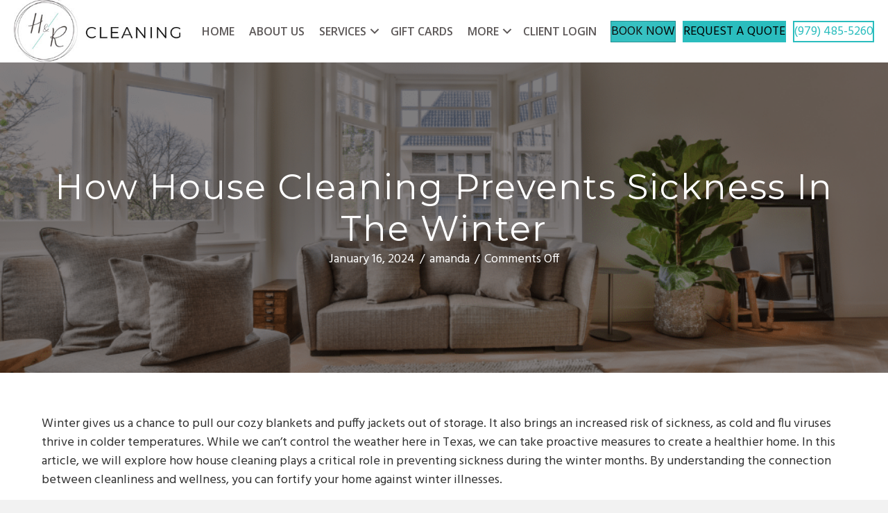

--- FILE ---
content_type: text/html; charset=UTF-8
request_url: https://handrcleaning.com/how-house-cleaning-prevents-sickness-in-the-winter/
body_size: 33934
content:
<!DOCTYPE html>
<html lang="en-US">
<head> <script>
var gform;gform||(document.addEventListener("gform_main_scripts_loaded",function(){gform.scriptsLoaded=!0}),document.addEventListener("gform/theme/scripts_loaded",function(){gform.themeScriptsLoaded=!0}),window.addEventListener("DOMContentLoaded",function(){gform.domLoaded=!0}),gform={domLoaded:!1,scriptsLoaded:!1,themeScriptsLoaded:!1,isFormEditor:()=>"function"==typeof InitializeEditor,callIfLoaded:function(o){return!(!gform.domLoaded||!gform.scriptsLoaded||!gform.themeScriptsLoaded&&!gform.isFormEditor()||(gform.isFormEditor()&&console.warn("The use of gform.initializeOnLoaded() is deprecated in the form editor context and will be removed in Gravity Forms 3.1."),o(),0))},initializeOnLoaded:function(o){gform.callIfLoaded(o)||(document.addEventListener("gform_main_scripts_loaded",()=>{gform.scriptsLoaded=!0,gform.callIfLoaded(o)}),document.addEventListener("gform/theme/scripts_loaded",()=>{gform.themeScriptsLoaded=!0,gform.callIfLoaded(o)}),window.addEventListener("DOMContentLoaded",()=>{gform.domLoaded=!0,gform.callIfLoaded(o)}))},hooks:{action:{},filter:{}},addAction:function(o,r,e,t){gform.addHook("action",o,r,e,t)},addFilter:function(o,r,e,t){gform.addHook("filter",o,r,e,t)},doAction:function(o){gform.doHook("action",o,arguments)},applyFilters:function(o){return gform.doHook("filter",o,arguments)},removeAction:function(o,r){gform.removeHook("action",o,r)},removeFilter:function(o,r,e){gform.removeHook("filter",o,r,e)},addHook:function(o,r,e,t,n){null==gform.hooks[o][r]&&(gform.hooks[o][r]=[]);var d=gform.hooks[o][r];null==n&&(n=r+"_"+d.length),gform.hooks[o][r].push({tag:n,callable:e,priority:t=null==t?10:t})},doHook:function(r,o,e){var t;if(e=Array.prototype.slice.call(e,1),null!=gform.hooks[r][o]&&((o=gform.hooks[r][o]).sort(function(o,r){return o.priority-r.priority}),o.forEach(function(o){"function"!=typeof(t=o.callable)&&(t=window[t]),"action"==r?t.apply(null,e):e[0]=t.apply(null,e)})),"filter"==r)return e[0]},removeHook:function(o,r,t,n){var e;null!=gform.hooks[o][r]&&(e=(e=gform.hooks[o][r]).filter(function(o,r,e){return!!(null!=n&&n!=o.tag||null!=t&&t!=o.priority)}),gform.hooks[o][r]=e)}});
</script>
<meta charset="UTF-8" /><script>if(navigator.userAgent.match(/MSIE|Internet Explorer/i)||navigator.userAgent.match(/Trident\/7\..*?rv:11/i)){var href=document.location.href;if(!href.match(/[?&]nowprocket/)){if(href.indexOf("?")==-1){if(href.indexOf("#")==-1){document.location.href=href+"?nowprocket=1"}else{document.location.href=href.replace("#","?nowprocket=1#")}}else{if(href.indexOf("#")==-1){document.location.href=href+"&nowprocket=1"}else{document.location.href=href.replace("#","&nowprocket=1#")}}}}</script><script>(()=>{class RocketLazyLoadScripts{constructor(){this.v="2.0.4",this.userEvents=["keydown","keyup","mousedown","mouseup","mousemove","mouseover","mouseout","touchmove","touchstart","touchend","touchcancel","wheel","click","dblclick","input"],this.attributeEvents=["onblur","onclick","oncontextmenu","ondblclick","onfocus","onmousedown","onmouseenter","onmouseleave","onmousemove","onmouseout","onmouseover","onmouseup","onmousewheel","onscroll","onsubmit"]}async t(){this.i(),this.o(),/iP(ad|hone)/.test(navigator.userAgent)&&this.h(),this.u(),this.l(this),this.m(),this.k(this),this.p(this),this._(),await Promise.all([this.R(),this.L()]),this.lastBreath=Date.now(),this.S(this),this.P(),this.D(),this.O(),this.M(),await this.C(this.delayedScripts.normal),await this.C(this.delayedScripts.defer),await this.C(this.delayedScripts.async),await this.T(),await this.F(),await this.j(),await this.A(),window.dispatchEvent(new Event("rocket-allScriptsLoaded")),this.everythingLoaded=!0,this.lastTouchEnd&&await new Promise(t=>setTimeout(t,500-Date.now()+this.lastTouchEnd)),this.I(),this.H(),this.U(),this.W()}i(){this.CSPIssue=sessionStorage.getItem("rocketCSPIssue"),document.addEventListener("securitypolicyviolation",t=>{this.CSPIssue||"script-src-elem"!==t.violatedDirective||"data"!==t.blockedURI||(this.CSPIssue=!0,sessionStorage.setItem("rocketCSPIssue",!0))},{isRocket:!0})}o(){window.addEventListener("pageshow",t=>{this.persisted=t.persisted,this.realWindowLoadedFired=!0},{isRocket:!0}),window.addEventListener("pagehide",()=>{this.onFirstUserAction=null},{isRocket:!0})}h(){let t;function e(e){t=e}window.addEventListener("touchstart",e,{isRocket:!0}),window.addEventListener("touchend",function i(o){o.changedTouches[0]&&t.changedTouches[0]&&Math.abs(o.changedTouches[0].pageX-t.changedTouches[0].pageX)<10&&Math.abs(o.changedTouches[0].pageY-t.changedTouches[0].pageY)<10&&o.timeStamp-t.timeStamp<200&&(window.removeEventListener("touchstart",e,{isRocket:!0}),window.removeEventListener("touchend",i,{isRocket:!0}),"INPUT"===o.target.tagName&&"text"===o.target.type||(o.target.dispatchEvent(new TouchEvent("touchend",{target:o.target,bubbles:!0})),o.target.dispatchEvent(new MouseEvent("mouseover",{target:o.target,bubbles:!0})),o.target.dispatchEvent(new PointerEvent("click",{target:o.target,bubbles:!0,cancelable:!0,detail:1,clientX:o.changedTouches[0].clientX,clientY:o.changedTouches[0].clientY})),event.preventDefault()))},{isRocket:!0})}q(t){this.userActionTriggered||("mousemove"!==t.type||this.firstMousemoveIgnored?"keyup"===t.type||"mouseover"===t.type||"mouseout"===t.type||(this.userActionTriggered=!0,this.onFirstUserAction&&this.onFirstUserAction()):this.firstMousemoveIgnored=!0),"click"===t.type&&t.preventDefault(),t.stopPropagation(),t.stopImmediatePropagation(),"touchstart"===this.lastEvent&&"touchend"===t.type&&(this.lastTouchEnd=Date.now()),"click"===t.type&&(this.lastTouchEnd=0),this.lastEvent=t.type,t.composedPath&&t.composedPath()[0].getRootNode()instanceof ShadowRoot&&(t.rocketTarget=t.composedPath()[0]),this.savedUserEvents.push(t)}u(){this.savedUserEvents=[],this.userEventHandler=this.q.bind(this),this.userEvents.forEach(t=>window.addEventListener(t,this.userEventHandler,{passive:!1,isRocket:!0})),document.addEventListener("visibilitychange",this.userEventHandler,{isRocket:!0})}U(){this.userEvents.forEach(t=>window.removeEventListener(t,this.userEventHandler,{passive:!1,isRocket:!0})),document.removeEventListener("visibilitychange",this.userEventHandler,{isRocket:!0}),this.savedUserEvents.forEach(t=>{(t.rocketTarget||t.target).dispatchEvent(new window[t.constructor.name](t.type,t))})}m(){const t="return false",e=Array.from(this.attributeEvents,t=>"data-rocket-"+t),i="["+this.attributeEvents.join("],[")+"]",o="[data-rocket-"+this.attributeEvents.join("],[data-rocket-")+"]",s=(e,i,o)=>{o&&o!==t&&(e.setAttribute("data-rocket-"+i,o),e["rocket"+i]=new Function("event",o),e.setAttribute(i,t))};new MutationObserver(t=>{for(const n of t)"attributes"===n.type&&(n.attributeName.startsWith("data-rocket-")||this.everythingLoaded?n.attributeName.startsWith("data-rocket-")&&this.everythingLoaded&&this.N(n.target,n.attributeName.substring(12)):s(n.target,n.attributeName,n.target.getAttribute(n.attributeName))),"childList"===n.type&&n.addedNodes.forEach(t=>{if(t.nodeType===Node.ELEMENT_NODE)if(this.everythingLoaded)for(const i of[t,...t.querySelectorAll(o)])for(const t of i.getAttributeNames())e.includes(t)&&this.N(i,t.substring(12));else for(const e of[t,...t.querySelectorAll(i)])for(const t of e.getAttributeNames())this.attributeEvents.includes(t)&&s(e,t,e.getAttribute(t))})}).observe(document,{subtree:!0,childList:!0,attributeFilter:[...this.attributeEvents,...e]})}I(){this.attributeEvents.forEach(t=>{document.querySelectorAll("[data-rocket-"+t+"]").forEach(e=>{this.N(e,t)})})}N(t,e){const i=t.getAttribute("data-rocket-"+e);i&&(t.setAttribute(e,i),t.removeAttribute("data-rocket-"+e))}k(t){Object.defineProperty(HTMLElement.prototype,"onclick",{get(){return this.rocketonclick||null},set(e){this.rocketonclick=e,this.setAttribute(t.everythingLoaded?"onclick":"data-rocket-onclick","this.rocketonclick(event)")}})}S(t){function e(e,i){let o=e[i];e[i]=null,Object.defineProperty(e,i,{get:()=>o,set(s){t.everythingLoaded?o=s:e["rocket"+i]=o=s}})}e(document,"onreadystatechange"),e(window,"onload"),e(window,"onpageshow");try{Object.defineProperty(document,"readyState",{get:()=>t.rocketReadyState,set(e){t.rocketReadyState=e},configurable:!0}),document.readyState="loading"}catch(t){console.log("WPRocket DJE readyState conflict, bypassing")}}l(t){this.originalAddEventListener=EventTarget.prototype.addEventListener,this.originalRemoveEventListener=EventTarget.prototype.removeEventListener,this.savedEventListeners=[],EventTarget.prototype.addEventListener=function(e,i,o){o&&o.isRocket||!t.B(e,this)&&!t.userEvents.includes(e)||t.B(e,this)&&!t.userActionTriggered||e.startsWith("rocket-")||t.everythingLoaded?t.originalAddEventListener.call(this,e,i,o):(t.savedEventListeners.push({target:this,remove:!1,type:e,func:i,options:o}),"mouseenter"!==e&&"mouseleave"!==e||t.originalAddEventListener.call(this,e,t.savedUserEvents.push,o))},EventTarget.prototype.removeEventListener=function(e,i,o){o&&o.isRocket||!t.B(e,this)&&!t.userEvents.includes(e)||t.B(e,this)&&!t.userActionTriggered||e.startsWith("rocket-")||t.everythingLoaded?t.originalRemoveEventListener.call(this,e,i,o):t.savedEventListeners.push({target:this,remove:!0,type:e,func:i,options:o})}}J(t,e){this.savedEventListeners=this.savedEventListeners.filter(i=>{let o=i.type,s=i.target||window;return e!==o||t!==s||(this.B(o,s)&&(i.type="rocket-"+o),this.$(i),!1)})}H(){EventTarget.prototype.addEventListener=this.originalAddEventListener,EventTarget.prototype.removeEventListener=this.originalRemoveEventListener,this.savedEventListeners.forEach(t=>this.$(t))}$(t){t.remove?this.originalRemoveEventListener.call(t.target,t.type,t.func,t.options):this.originalAddEventListener.call(t.target,t.type,t.func,t.options)}p(t){let e;function i(e){return t.everythingLoaded?e:e.split(" ").map(t=>"load"===t||t.startsWith("load.")?"rocket-jquery-load":t).join(" ")}function o(o){function s(e){const s=o.fn[e];o.fn[e]=o.fn.init.prototype[e]=function(){return this[0]===window&&t.userActionTriggered&&("string"==typeof arguments[0]||arguments[0]instanceof String?arguments[0]=i(arguments[0]):"object"==typeof arguments[0]&&Object.keys(arguments[0]).forEach(t=>{const e=arguments[0][t];delete arguments[0][t],arguments[0][i(t)]=e})),s.apply(this,arguments),this}}if(o&&o.fn&&!t.allJQueries.includes(o)){const e={DOMContentLoaded:[],"rocket-DOMContentLoaded":[]};for(const t in e)document.addEventListener(t,()=>{e[t].forEach(t=>t())},{isRocket:!0});o.fn.ready=o.fn.init.prototype.ready=function(i){function s(){parseInt(o.fn.jquery)>2?setTimeout(()=>i.bind(document)(o)):i.bind(document)(o)}return"function"==typeof i&&(t.realDomReadyFired?!t.userActionTriggered||t.fauxDomReadyFired?s():e["rocket-DOMContentLoaded"].push(s):e.DOMContentLoaded.push(s)),o([])},s("on"),s("one"),s("off"),t.allJQueries.push(o)}e=o}t.allJQueries=[],o(window.jQuery),Object.defineProperty(window,"jQuery",{get:()=>e,set(t){o(t)}})}P(){const t=new Map;document.write=document.writeln=function(e){const i=document.currentScript,o=document.createRange(),s=i.parentElement;let n=t.get(i);void 0===n&&(n=i.nextSibling,t.set(i,n));const c=document.createDocumentFragment();o.setStart(c,0),c.appendChild(o.createContextualFragment(e)),s.insertBefore(c,n)}}async R(){return new Promise(t=>{this.userActionTriggered?t():this.onFirstUserAction=t})}async L(){return new Promise(t=>{document.addEventListener("DOMContentLoaded",()=>{this.realDomReadyFired=!0,t()},{isRocket:!0})})}async j(){return this.realWindowLoadedFired?Promise.resolve():new Promise(t=>{window.addEventListener("load",t,{isRocket:!0})})}M(){this.pendingScripts=[];this.scriptsMutationObserver=new MutationObserver(t=>{for(const e of t)e.addedNodes.forEach(t=>{"SCRIPT"!==t.tagName||t.noModule||t.isWPRocket||this.pendingScripts.push({script:t,promise:new Promise(e=>{const i=()=>{const i=this.pendingScripts.findIndex(e=>e.script===t);i>=0&&this.pendingScripts.splice(i,1),e()};t.addEventListener("load",i,{isRocket:!0}),t.addEventListener("error",i,{isRocket:!0}),setTimeout(i,1e3)})})})}),this.scriptsMutationObserver.observe(document,{childList:!0,subtree:!0})}async F(){await this.X(),this.pendingScripts.length?(await this.pendingScripts[0].promise,await this.F()):this.scriptsMutationObserver.disconnect()}D(){this.delayedScripts={normal:[],async:[],defer:[]},document.querySelectorAll("script[type$=rocketlazyloadscript]").forEach(t=>{t.hasAttribute("data-rocket-src")?t.hasAttribute("async")&&!1!==t.async?this.delayedScripts.async.push(t):t.hasAttribute("defer")&&!1!==t.defer||"module"===t.getAttribute("data-rocket-type")?this.delayedScripts.defer.push(t):this.delayedScripts.normal.push(t):this.delayedScripts.normal.push(t)})}async _(){await this.L();let t=[];document.querySelectorAll("script[type$=rocketlazyloadscript][data-rocket-src]").forEach(e=>{let i=e.getAttribute("data-rocket-src");if(i&&!i.startsWith("data:")){i.startsWith("//")&&(i=location.protocol+i);try{const o=new URL(i).origin;o!==location.origin&&t.push({src:o,crossOrigin:e.crossOrigin||"module"===e.getAttribute("data-rocket-type")})}catch(t){}}}),t=[...new Map(t.map(t=>[JSON.stringify(t),t])).values()],this.Y(t,"preconnect")}async G(t){if(await this.K(),!0!==t.noModule||!("noModule"in HTMLScriptElement.prototype))return new Promise(e=>{let i;function o(){(i||t).setAttribute("data-rocket-status","executed"),e()}try{if(navigator.userAgent.includes("Firefox/")||""===navigator.vendor||this.CSPIssue)i=document.createElement("script"),[...t.attributes].forEach(t=>{let e=t.nodeName;"type"!==e&&("data-rocket-type"===e&&(e="type"),"data-rocket-src"===e&&(e="src"),i.setAttribute(e,t.nodeValue))}),t.text&&(i.text=t.text),t.nonce&&(i.nonce=t.nonce),i.hasAttribute("src")?(i.addEventListener("load",o,{isRocket:!0}),i.addEventListener("error",()=>{i.setAttribute("data-rocket-status","failed-network"),e()},{isRocket:!0}),setTimeout(()=>{i.isConnected||e()},1)):(i.text=t.text,o()),i.isWPRocket=!0,t.parentNode.replaceChild(i,t);else{const i=t.getAttribute("data-rocket-type"),s=t.getAttribute("data-rocket-src");i?(t.type=i,t.removeAttribute("data-rocket-type")):t.removeAttribute("type"),t.addEventListener("load",o,{isRocket:!0}),t.addEventListener("error",i=>{this.CSPIssue&&i.target.src.startsWith("data:")?(console.log("WPRocket: CSP fallback activated"),t.removeAttribute("src"),this.G(t).then(e)):(t.setAttribute("data-rocket-status","failed-network"),e())},{isRocket:!0}),s?(t.fetchPriority="high",t.removeAttribute("data-rocket-src"),t.src=s):t.src="data:text/javascript;base64,"+window.btoa(unescape(encodeURIComponent(t.text)))}}catch(i){t.setAttribute("data-rocket-status","failed-transform"),e()}});t.setAttribute("data-rocket-status","skipped")}async C(t){const e=t.shift();return e?(e.isConnected&&await this.G(e),this.C(t)):Promise.resolve()}O(){this.Y([...this.delayedScripts.normal,...this.delayedScripts.defer,...this.delayedScripts.async],"preload")}Y(t,e){this.trash=this.trash||[];let i=!0;var o=document.createDocumentFragment();t.forEach(t=>{const s=t.getAttribute&&t.getAttribute("data-rocket-src")||t.src;if(s&&!s.startsWith("data:")){const n=document.createElement("link");n.href=s,n.rel=e,"preconnect"!==e&&(n.as="script",n.fetchPriority=i?"high":"low"),t.getAttribute&&"module"===t.getAttribute("data-rocket-type")&&(n.crossOrigin=!0),t.crossOrigin&&(n.crossOrigin=t.crossOrigin),t.integrity&&(n.integrity=t.integrity),t.nonce&&(n.nonce=t.nonce),o.appendChild(n),this.trash.push(n),i=!1}}),document.head.appendChild(o)}W(){this.trash.forEach(t=>t.remove())}async T(){try{document.readyState="interactive"}catch(t){}this.fauxDomReadyFired=!0;try{await this.K(),this.J(document,"readystatechange"),document.dispatchEvent(new Event("rocket-readystatechange")),await this.K(),document.rocketonreadystatechange&&document.rocketonreadystatechange(),await this.K(),this.J(document,"DOMContentLoaded"),document.dispatchEvent(new Event("rocket-DOMContentLoaded")),await this.K(),this.J(window,"DOMContentLoaded"),window.dispatchEvent(new Event("rocket-DOMContentLoaded"))}catch(t){console.error(t)}}async A(){try{document.readyState="complete"}catch(t){}try{await this.K(),this.J(document,"readystatechange"),document.dispatchEvent(new Event("rocket-readystatechange")),await this.K(),document.rocketonreadystatechange&&document.rocketonreadystatechange(),await this.K(),this.J(window,"load"),window.dispatchEvent(new Event("rocket-load")),await this.K(),window.rocketonload&&window.rocketonload(),await this.K(),this.allJQueries.forEach(t=>t(window).trigger("rocket-jquery-load")),await this.K(),this.J(window,"pageshow");const t=new Event("rocket-pageshow");t.persisted=this.persisted,window.dispatchEvent(t),await this.K(),window.rocketonpageshow&&window.rocketonpageshow({persisted:this.persisted})}catch(t){console.error(t)}}async K(){Date.now()-this.lastBreath>45&&(await this.X(),this.lastBreath=Date.now())}async X(){return document.hidden?new Promise(t=>setTimeout(t)):new Promise(t=>requestAnimationFrame(t))}B(t,e){return e===document&&"readystatechange"===t||(e===document&&"DOMContentLoaded"===t||(e===window&&"DOMContentLoaded"===t||(e===window&&"load"===t||e===window&&"pageshow"===t)))}static run(){(new RocketLazyLoadScripts).t()}}RocketLazyLoadScripts.run()})();</script>

<meta name='viewport' content='width=device-width, initial-scale=1.0' />
<meta http-equiv='X-UA-Compatible' content='IE=edge' />
<link rel="profile" href="https://gmpg.org/xfn/11" />
<meta name='robots' content='index, follow, max-image-preview:large, max-snippet:-1, max-video-preview:-1' />

	<!-- This site is optimized with the Yoast SEO plugin v26.8 - https://yoast.com/product/yoast-seo-wordpress/ -->
	<title>How House Cleaning Prevents Sickness in the Winter | H&amp;R Cleaning</title>
<link data-rocket-prefetch href="https://fonts.googleapis.com" rel="dns-prefetch">
<link data-rocket-preload as="style" href="https://fonts.googleapis.com/css?family=Hind%3A300%2C400%2C700%7COxygen%3A400%7CMontserrat%3A400%7CPoppins%3A600%7COpen%20Sans%3A600&#038;display=swap" rel="preload">
<link href="https://fonts.googleapis.com/css?family=Hind%3A300%2C400%2C700%7COxygen%3A400%7CMontserrat%3A400%7CPoppins%3A600%7COpen%20Sans%3A600&#038;display=swap" media="print" onload="this.media=&#039;all&#039;" rel="stylesheet">
<noscript data-wpr-hosted-gf-parameters=""><link rel="stylesheet" href="https://fonts.googleapis.com/css?family=Hind%3A300%2C400%2C700%7COxygen%3A400%7CMontserrat%3A400%7CPoppins%3A600%7COpen%20Sans%3A600&#038;display=swap"></noscript><link rel="preload" data-rocket-preload as="image" href="https://handrcleaning.com/wp-content/uploads/2024/01/clean-house-prevents-sickness-1024x576.png" fetchpriority="high">
	<meta name="description" content="A clean house prevents sickness in the winter - find out how and follow simple steps to keep illness away from your home this winter." />
	<link rel="canonical" href="https://handrcleaning.com/how-house-cleaning-prevents-sickness-in-the-winter/" />
	<meta property="og:locale" content="en_US" />
	<meta property="og:type" content="article" />
	<meta property="og:title" content="How House Cleaning Prevents Sickness in the Winter | H&amp;R Cleaning" />
	<meta property="og:description" content="A clean house prevents sickness in the winter - find out how and follow simple steps to keep illness away from your home this winter." />
	<meta property="og:url" content="https://handrcleaning.com/how-house-cleaning-prevents-sickness-in-the-winter/" />
	<meta property="og:site_name" content="H&amp;R Cleaning" />
	<meta property="article:publisher" content="https://www.facebook.com/handrcleaningbcs/" />
	<meta property="article:published_time" content="2024-01-16T22:06:23+00:00" />
	<meta property="article:modified_time" content="2024-01-16T22:06:25+00:00" />
	<meta property="og:image" content="https://handrcleaning.com/wp-content/uploads/2024/01/clean-house-prevents-sickness-1024x576.png" />
	<meta property="og:image:width" content="1024" />
	<meta property="og:image:height" content="576" />
	<meta property="og:image:type" content="image/png" />
	<meta name="author" content="amanda" />
	<meta name="twitter:card" content="summary_large_image" />
	<meta name="twitter:label1" content="Written by" />
	<meta name="twitter:data1" content="amanda" />
	<meta name="twitter:label2" content="Est. reading time" />
	<meta name="twitter:data2" content="6 minutes" />
	<script type="application/ld+json" class="yoast-schema-graph">{"@context":"https://schema.org","@graph":[{"@type":"Article","@id":"https://handrcleaning.com/how-house-cleaning-prevents-sickness-in-the-winter/#article","isPartOf":{"@id":"https://handrcleaning.com/how-house-cleaning-prevents-sickness-in-the-winter/"},"author":{"name":"amanda","@id":"https://handrcleaning.com/#/schema/person/03628f83707f8cbb880cae24cbbfbb49"},"headline":"How House Cleaning Prevents Sickness in the Winter","datePublished":"2024-01-16T22:06:23+00:00","dateModified":"2024-01-16T22:06:25+00:00","mainEntityOfPage":{"@id":"https://handrcleaning.com/how-house-cleaning-prevents-sickness-in-the-winter/"},"wordCount":943,"publisher":{"@id":"https://handrcleaning.com/#organization"},"image":{"@id":"https://handrcleaning.com/how-house-cleaning-prevents-sickness-in-the-winter/#primaryimage"},"thumbnailUrl":"https://handrcleaning.com/wp-content/uploads/2024/01/clean-house-prevents-sickness.png","keywords":["Air Quality","benefits of cleaning service","deep cleaning service","house cleaning tips"],"articleSection":["General","House Cleaning Tips"],"inLanguage":"en-US"},{"@type":"WebPage","@id":"https://handrcleaning.com/how-house-cleaning-prevents-sickness-in-the-winter/","url":"https://handrcleaning.com/how-house-cleaning-prevents-sickness-in-the-winter/","name":"How House Cleaning Prevents Sickness in the Winter | H&amp;R Cleaning","isPartOf":{"@id":"https://handrcleaning.com/#website"},"primaryImageOfPage":{"@id":"https://handrcleaning.com/how-house-cleaning-prevents-sickness-in-the-winter/#primaryimage"},"image":{"@id":"https://handrcleaning.com/how-house-cleaning-prevents-sickness-in-the-winter/#primaryimage"},"thumbnailUrl":"https://handrcleaning.com/wp-content/uploads/2024/01/clean-house-prevents-sickness.png","datePublished":"2024-01-16T22:06:23+00:00","dateModified":"2024-01-16T22:06:25+00:00","description":"A clean house prevents sickness in the winter - find out how and follow simple steps to keep illness away from your home this winter.","breadcrumb":{"@id":"https://handrcleaning.com/how-house-cleaning-prevents-sickness-in-the-winter/#breadcrumb"},"inLanguage":"en-US","potentialAction":[{"@type":"ReadAction","target":["https://handrcleaning.com/how-house-cleaning-prevents-sickness-in-the-winter/"]}]},{"@type":"ImageObject","inLanguage":"en-US","@id":"https://handrcleaning.com/how-house-cleaning-prevents-sickness-in-the-winter/#primaryimage","url":"https://handrcleaning.com/wp-content/uploads/2024/01/clean-house-prevents-sickness.png","contentUrl":"https://handrcleaning.com/wp-content/uploads/2024/01/clean-house-prevents-sickness.png","width":1680,"height":945,"caption":"sunny clean living room"},{"@type":"BreadcrumbList","@id":"https://handrcleaning.com/how-house-cleaning-prevents-sickness-in-the-winter/#breadcrumb","itemListElement":[{"@type":"ListItem","position":1,"name":"Home","item":"https://handrcleaning.com/"},{"@type":"ListItem","position":2,"name":"Blog","item":"https://handrcleaning.com/blog-posts/"},{"@type":"ListItem","position":3,"name":"How House Cleaning Prevents Sickness in the Winter"}]},{"@type":"WebSite","@id":"https://handrcleaning.com/#website","url":"https://handrcleaning.com/","name":"H & R Cleaning","description":"Residential &amp; Commercial Cleaning Services in Bryan College Station, Texas","publisher":{"@id":"https://handrcleaning.com/#organization"},"potentialAction":[{"@type":"SearchAction","target":{"@type":"EntryPoint","urlTemplate":"https://handrcleaning.com/?s={search_term_string}"},"query-input":{"@type":"PropertyValueSpecification","valueRequired":true,"valueName":"search_term_string"}}],"inLanguage":"en-US"},{"@type":"Organization","@id":"https://handrcleaning.com/#organization","name":"H&R Cleaning","url":"https://handrcleaning.com/","logo":{"@type":"ImageObject","inLanguage":"en-US","@id":"https://handrcleaning.com/#/schema/logo/image/","url":"https://handrcleaning.com/wp-content/uploads/2023/11/Hr-logo.jpg","contentUrl":"https://handrcleaning.com/wp-content/uploads/2023/11/Hr-logo.jpg","width":696,"height":696,"caption":"H&R Cleaning"},"image":{"@id":"https://handrcleaning.com/#/schema/logo/image/"},"sameAs":["https://www.facebook.com/handrcleaningbcs/"]},{"@type":"Person","@id":"https://handrcleaning.com/#/schema/person/03628f83707f8cbb880cae24cbbfbb49","name":"amanda","image":{"@type":"ImageObject","inLanguage":"en-US","@id":"https://handrcleaning.com/#/schema/person/image/","url":"https://secure.gravatar.com/avatar/0d98ea7bc85eb0892f6750aee63024154f9779fb77ab8a5d46fce6d02c677eb2?s=96&d=mm&r=g","contentUrl":"https://secure.gravatar.com/avatar/0d98ea7bc85eb0892f6750aee63024154f9779fb77ab8a5d46fce6d02c677eb2?s=96&d=mm&r=g","caption":"amanda"},"description":"Amanda is the founder and owner of H&amp;R Cleaning, a thriving cleaning company she established more than a decade ago armed with just a vacuum and a handful of flyers. Today, Amanda leads a dedicated team of 17 highly skilled cleaning technicians, serving 357 recurring clients. With an impressive track record of 6,900 households cleaned, Amanda aims to improve the lives of her fellow residents in Bryan/College Station, Texas by promoting a healthier, cleaner, and happier home life.","url":"https://handrcleaning.com/author/amanda/"}]}</script>
	<!-- / Yoast SEO plugin. -->


<link rel='dns-prefetch' href='//challenges.cloudflare.com' />
<link rel='dns-prefetch' href='//fonts.googleapis.com' />
<link href='https://fonts.gstatic.com' crossorigin rel='preconnect' />
<link rel="alternate" type="application/rss+xml" title="H&amp;R Cleaning &raquo; Feed" href="https://handrcleaning.com/feed/" />
<link rel="alternate" type="application/rss+xml" title="H&amp;R Cleaning &raquo; Comments Feed" href="https://handrcleaning.com/comments/feed/" />
<link rel="alternate" title="oEmbed (JSON)" type="application/json+oembed" href="https://handrcleaning.com/wp-json/oembed/1.0/embed?url=https%3A%2F%2Fhandrcleaning.com%2Fhow-house-cleaning-prevents-sickness-in-the-winter%2F" />
<link rel="alternate" title="oEmbed (XML)" type="text/xml+oembed" href="https://handrcleaning.com/wp-json/oembed/1.0/embed?url=https%3A%2F%2Fhandrcleaning.com%2Fhow-house-cleaning-prevents-sickness-in-the-winter%2F&#038;format=xml" />
<link rel="preload" href="https://handrcleaning.com/wp-content/plugins/bb-plugin/fonts/fontawesome/5.15.4/webfonts/fa-solid-900.woff2" as="font" type="font/woff2" crossorigin="anonymous">
<link rel="preload" href="https://handrcleaning.com/wp-content/plugins/bb-plugin/fonts/fontawesome/5.15.4/webfonts/fa-regular-400.woff2" as="font" type="font/woff2" crossorigin="anonymous">
<style id='wp-img-auto-sizes-contain-inline-css'>
img:is([sizes=auto i],[sizes^="auto," i]){contain-intrinsic-size:3000px 1500px}
/*# sourceURL=wp-img-auto-sizes-contain-inline-css */
</style>
<style id='wp-emoji-styles-inline-css'>

	img.wp-smiley, img.emoji {
		display: inline !important;
		border: none !important;
		box-shadow: none !important;
		height: 1em !important;
		width: 1em !important;
		margin: 0 0.07em !important;
		vertical-align: -0.1em !important;
		background: none !important;
		padding: 0 !important;
	}
/*# sourceURL=wp-emoji-styles-inline-css */
</style>
<style id='wp-block-library-inline-css'>
:root{--wp-block-synced-color:#7a00df;--wp-block-synced-color--rgb:122,0,223;--wp-bound-block-color:var(--wp-block-synced-color);--wp-editor-canvas-background:#ddd;--wp-admin-theme-color:#007cba;--wp-admin-theme-color--rgb:0,124,186;--wp-admin-theme-color-darker-10:#006ba1;--wp-admin-theme-color-darker-10--rgb:0,107,160.5;--wp-admin-theme-color-darker-20:#005a87;--wp-admin-theme-color-darker-20--rgb:0,90,135;--wp-admin-border-width-focus:2px}@media (min-resolution:192dpi){:root{--wp-admin-border-width-focus:1.5px}}.wp-element-button{cursor:pointer}:root .has-very-light-gray-background-color{background-color:#eee}:root .has-very-dark-gray-background-color{background-color:#313131}:root .has-very-light-gray-color{color:#eee}:root .has-very-dark-gray-color{color:#313131}:root .has-vivid-green-cyan-to-vivid-cyan-blue-gradient-background{background:linear-gradient(135deg,#00d084,#0693e3)}:root .has-purple-crush-gradient-background{background:linear-gradient(135deg,#34e2e4,#4721fb 50%,#ab1dfe)}:root .has-hazy-dawn-gradient-background{background:linear-gradient(135deg,#faaca8,#dad0ec)}:root .has-subdued-olive-gradient-background{background:linear-gradient(135deg,#fafae1,#67a671)}:root .has-atomic-cream-gradient-background{background:linear-gradient(135deg,#fdd79a,#004a59)}:root .has-nightshade-gradient-background{background:linear-gradient(135deg,#330968,#31cdcf)}:root .has-midnight-gradient-background{background:linear-gradient(135deg,#020381,#2874fc)}:root{--wp--preset--font-size--normal:16px;--wp--preset--font-size--huge:42px}.has-regular-font-size{font-size:1em}.has-larger-font-size{font-size:2.625em}.has-normal-font-size{font-size:var(--wp--preset--font-size--normal)}.has-huge-font-size{font-size:var(--wp--preset--font-size--huge)}.has-text-align-center{text-align:center}.has-text-align-left{text-align:left}.has-text-align-right{text-align:right}.has-fit-text{white-space:nowrap!important}#end-resizable-editor-section{display:none}.aligncenter{clear:both}.items-justified-left{justify-content:flex-start}.items-justified-center{justify-content:center}.items-justified-right{justify-content:flex-end}.items-justified-space-between{justify-content:space-between}.screen-reader-text{border:0;clip-path:inset(50%);height:1px;margin:-1px;overflow:hidden;padding:0;position:absolute;width:1px;word-wrap:normal!important}.screen-reader-text:focus{background-color:#ddd;clip-path:none;color:#444;display:block;font-size:1em;height:auto;left:5px;line-height:normal;padding:15px 23px 14px;text-decoration:none;top:5px;width:auto;z-index:100000}html :where(.has-border-color){border-style:solid}html :where([style*=border-top-color]){border-top-style:solid}html :where([style*=border-right-color]){border-right-style:solid}html :where([style*=border-bottom-color]){border-bottom-style:solid}html :where([style*=border-left-color]){border-left-style:solid}html :where([style*=border-width]){border-style:solid}html :where([style*=border-top-width]){border-top-style:solid}html :where([style*=border-right-width]){border-right-style:solid}html :where([style*=border-bottom-width]){border-bottom-style:solid}html :where([style*=border-left-width]){border-left-style:solid}html :where(img[class*=wp-image-]){height:auto;max-width:100%}:where(figure){margin:0 0 1em}html :where(.is-position-sticky){--wp-admin--admin-bar--position-offset:var(--wp-admin--admin-bar--height,0px)}@media screen and (max-width:600px){html :where(.is-position-sticky){--wp-admin--admin-bar--position-offset:0px}}

/*# sourceURL=wp-block-library-inline-css */
</style><style id='wp-block-heading-inline-css'>
h1:where(.wp-block-heading).has-background,h2:where(.wp-block-heading).has-background,h3:where(.wp-block-heading).has-background,h4:where(.wp-block-heading).has-background,h5:where(.wp-block-heading).has-background,h6:where(.wp-block-heading).has-background{padding:1.25em 2.375em}h1.has-text-align-left[style*=writing-mode]:where([style*=vertical-lr]),h1.has-text-align-right[style*=writing-mode]:where([style*=vertical-rl]),h2.has-text-align-left[style*=writing-mode]:where([style*=vertical-lr]),h2.has-text-align-right[style*=writing-mode]:where([style*=vertical-rl]),h3.has-text-align-left[style*=writing-mode]:where([style*=vertical-lr]),h3.has-text-align-right[style*=writing-mode]:where([style*=vertical-rl]),h4.has-text-align-left[style*=writing-mode]:where([style*=vertical-lr]),h4.has-text-align-right[style*=writing-mode]:where([style*=vertical-rl]),h5.has-text-align-left[style*=writing-mode]:where([style*=vertical-lr]),h5.has-text-align-right[style*=writing-mode]:where([style*=vertical-rl]),h6.has-text-align-left[style*=writing-mode]:where([style*=vertical-lr]),h6.has-text-align-right[style*=writing-mode]:where([style*=vertical-rl]){rotate:180deg}
/*# sourceURL=https://handrcleaning.com/wp-includes/blocks/heading/style.min.css */
</style>
<style id='wp-block-image-inline-css'>
.wp-block-image>a,.wp-block-image>figure>a{display:inline-block}.wp-block-image img{box-sizing:border-box;height:auto;max-width:100%;vertical-align:bottom}@media not (prefers-reduced-motion){.wp-block-image img.hide{visibility:hidden}.wp-block-image img.show{animation:show-content-image .4s}}.wp-block-image[style*=border-radius] img,.wp-block-image[style*=border-radius]>a{border-radius:inherit}.wp-block-image.has-custom-border img{box-sizing:border-box}.wp-block-image.aligncenter{text-align:center}.wp-block-image.alignfull>a,.wp-block-image.alignwide>a{width:100%}.wp-block-image.alignfull img,.wp-block-image.alignwide img{height:auto;width:100%}.wp-block-image .aligncenter,.wp-block-image .alignleft,.wp-block-image .alignright,.wp-block-image.aligncenter,.wp-block-image.alignleft,.wp-block-image.alignright{display:table}.wp-block-image .aligncenter>figcaption,.wp-block-image .alignleft>figcaption,.wp-block-image .alignright>figcaption,.wp-block-image.aligncenter>figcaption,.wp-block-image.alignleft>figcaption,.wp-block-image.alignright>figcaption{caption-side:bottom;display:table-caption}.wp-block-image .alignleft{float:left;margin:.5em 1em .5em 0}.wp-block-image .alignright{float:right;margin:.5em 0 .5em 1em}.wp-block-image .aligncenter{margin-left:auto;margin-right:auto}.wp-block-image :where(figcaption){margin-bottom:1em;margin-top:.5em}.wp-block-image.is-style-circle-mask img{border-radius:9999px}@supports ((-webkit-mask-image:none) or (mask-image:none)) or (-webkit-mask-image:none){.wp-block-image.is-style-circle-mask img{border-radius:0;-webkit-mask-image:url('data:image/svg+xml;utf8,<svg viewBox="0 0 100 100" xmlns="http://www.w3.org/2000/svg"><circle cx="50" cy="50" r="50"/></svg>');mask-image:url('data:image/svg+xml;utf8,<svg viewBox="0 0 100 100" xmlns="http://www.w3.org/2000/svg"><circle cx="50" cy="50" r="50"/></svg>');mask-mode:alpha;-webkit-mask-position:center;mask-position:center;-webkit-mask-repeat:no-repeat;mask-repeat:no-repeat;-webkit-mask-size:contain;mask-size:contain}}:root :where(.wp-block-image.is-style-rounded img,.wp-block-image .is-style-rounded img){border-radius:9999px}.wp-block-image figure{margin:0}.wp-lightbox-container{display:flex;flex-direction:column;position:relative}.wp-lightbox-container img{cursor:zoom-in}.wp-lightbox-container img:hover+button{opacity:1}.wp-lightbox-container button{align-items:center;backdrop-filter:blur(16px) saturate(180%);background-color:#5a5a5a40;border:none;border-radius:4px;cursor:zoom-in;display:flex;height:20px;justify-content:center;opacity:0;padding:0;position:absolute;right:16px;text-align:center;top:16px;width:20px;z-index:100}@media not (prefers-reduced-motion){.wp-lightbox-container button{transition:opacity .2s ease}}.wp-lightbox-container button:focus-visible{outline:3px auto #5a5a5a40;outline:3px auto -webkit-focus-ring-color;outline-offset:3px}.wp-lightbox-container button:hover{cursor:pointer;opacity:1}.wp-lightbox-container button:focus{opacity:1}.wp-lightbox-container button:focus,.wp-lightbox-container button:hover,.wp-lightbox-container button:not(:hover):not(:active):not(.has-background){background-color:#5a5a5a40;border:none}.wp-lightbox-overlay{box-sizing:border-box;cursor:zoom-out;height:100vh;left:0;overflow:hidden;position:fixed;top:0;visibility:hidden;width:100%;z-index:100000}.wp-lightbox-overlay .close-button{align-items:center;cursor:pointer;display:flex;justify-content:center;min-height:40px;min-width:40px;padding:0;position:absolute;right:calc(env(safe-area-inset-right) + 16px);top:calc(env(safe-area-inset-top) + 16px);z-index:5000000}.wp-lightbox-overlay .close-button:focus,.wp-lightbox-overlay .close-button:hover,.wp-lightbox-overlay .close-button:not(:hover):not(:active):not(.has-background){background:none;border:none}.wp-lightbox-overlay .lightbox-image-container{height:var(--wp--lightbox-container-height);left:50%;overflow:hidden;position:absolute;top:50%;transform:translate(-50%,-50%);transform-origin:top left;width:var(--wp--lightbox-container-width);z-index:9999999999}.wp-lightbox-overlay .wp-block-image{align-items:center;box-sizing:border-box;display:flex;height:100%;justify-content:center;margin:0;position:relative;transform-origin:0 0;width:100%;z-index:3000000}.wp-lightbox-overlay .wp-block-image img{height:var(--wp--lightbox-image-height);min-height:var(--wp--lightbox-image-height);min-width:var(--wp--lightbox-image-width);width:var(--wp--lightbox-image-width)}.wp-lightbox-overlay .wp-block-image figcaption{display:none}.wp-lightbox-overlay button{background:none;border:none}.wp-lightbox-overlay .scrim{background-color:#fff;height:100%;opacity:.9;position:absolute;width:100%;z-index:2000000}.wp-lightbox-overlay.active{visibility:visible}@media not (prefers-reduced-motion){.wp-lightbox-overlay.active{animation:turn-on-visibility .25s both}.wp-lightbox-overlay.active img{animation:turn-on-visibility .35s both}.wp-lightbox-overlay.show-closing-animation:not(.active){animation:turn-off-visibility .35s both}.wp-lightbox-overlay.show-closing-animation:not(.active) img{animation:turn-off-visibility .25s both}.wp-lightbox-overlay.zoom.active{animation:none;opacity:1;visibility:visible}.wp-lightbox-overlay.zoom.active .lightbox-image-container{animation:lightbox-zoom-in .4s}.wp-lightbox-overlay.zoom.active .lightbox-image-container img{animation:none}.wp-lightbox-overlay.zoom.active .scrim{animation:turn-on-visibility .4s forwards}.wp-lightbox-overlay.zoom.show-closing-animation:not(.active){animation:none}.wp-lightbox-overlay.zoom.show-closing-animation:not(.active) .lightbox-image-container{animation:lightbox-zoom-out .4s}.wp-lightbox-overlay.zoom.show-closing-animation:not(.active) .lightbox-image-container img{animation:none}.wp-lightbox-overlay.zoom.show-closing-animation:not(.active) .scrim{animation:turn-off-visibility .4s forwards}}@keyframes show-content-image{0%{visibility:hidden}99%{visibility:hidden}to{visibility:visible}}@keyframes turn-on-visibility{0%{opacity:0}to{opacity:1}}@keyframes turn-off-visibility{0%{opacity:1;visibility:visible}99%{opacity:0;visibility:visible}to{opacity:0;visibility:hidden}}@keyframes lightbox-zoom-in{0%{transform:translate(calc((-100vw + var(--wp--lightbox-scrollbar-width))/2 + var(--wp--lightbox-initial-left-position)),calc(-50vh + var(--wp--lightbox-initial-top-position))) scale(var(--wp--lightbox-scale))}to{transform:translate(-50%,-50%) scale(1)}}@keyframes lightbox-zoom-out{0%{transform:translate(-50%,-50%) scale(1);visibility:visible}99%{visibility:visible}to{transform:translate(calc((-100vw + var(--wp--lightbox-scrollbar-width))/2 + var(--wp--lightbox-initial-left-position)),calc(-50vh + var(--wp--lightbox-initial-top-position))) scale(var(--wp--lightbox-scale));visibility:hidden}}
/*# sourceURL=https://handrcleaning.com/wp-includes/blocks/image/style.min.css */
</style>
<style id='wp-block-image-theme-inline-css'>
:root :where(.wp-block-image figcaption){color:#555;font-size:13px;text-align:center}.is-dark-theme :root :where(.wp-block-image figcaption){color:#ffffffa6}.wp-block-image{margin:0 0 1em}
/*# sourceURL=https://handrcleaning.com/wp-includes/blocks/image/theme.min.css */
</style>
<style id='wp-block-list-inline-css'>
ol,ul{box-sizing:border-box}:root :where(.wp-block-list.has-background){padding:1.25em 2.375em}
/*# sourceURL=https://handrcleaning.com/wp-includes/blocks/list/style.min.css */
</style>
<style id='wp-block-paragraph-inline-css'>
.is-small-text{font-size:.875em}.is-regular-text{font-size:1em}.is-large-text{font-size:2.25em}.is-larger-text{font-size:3em}.has-drop-cap:not(:focus):first-letter{float:left;font-size:8.4em;font-style:normal;font-weight:100;line-height:.68;margin:.05em .1em 0 0;text-transform:uppercase}body.rtl .has-drop-cap:not(:focus):first-letter{float:none;margin-left:.1em}p.has-drop-cap.has-background{overflow:hidden}:root :where(p.has-background){padding:1.25em 2.375em}:where(p.has-text-color:not(.has-link-color)) a{color:inherit}p.has-text-align-left[style*="writing-mode:vertical-lr"],p.has-text-align-right[style*="writing-mode:vertical-rl"]{rotate:180deg}
/*# sourceURL=https://handrcleaning.com/wp-includes/blocks/paragraph/style.min.css */
</style>
<style id='global-styles-inline-css'>
:root{--wp--preset--aspect-ratio--square: 1;--wp--preset--aspect-ratio--4-3: 4/3;--wp--preset--aspect-ratio--3-4: 3/4;--wp--preset--aspect-ratio--3-2: 3/2;--wp--preset--aspect-ratio--2-3: 2/3;--wp--preset--aspect-ratio--16-9: 16/9;--wp--preset--aspect-ratio--9-16: 9/16;--wp--preset--color--black: #000000;--wp--preset--color--cyan-bluish-gray: #abb8c3;--wp--preset--color--white: #ffffff;--wp--preset--color--pale-pink: #f78da7;--wp--preset--color--vivid-red: #cf2e2e;--wp--preset--color--luminous-vivid-orange: #ff6900;--wp--preset--color--luminous-vivid-amber: #fcb900;--wp--preset--color--light-green-cyan: #7bdcb5;--wp--preset--color--vivid-green-cyan: #00d084;--wp--preset--color--pale-cyan-blue: #8ed1fc;--wp--preset--color--vivid-cyan-blue: #0693e3;--wp--preset--color--vivid-purple: #9b51e0;--wp--preset--color--fl-heading-text: #2abdbe;--wp--preset--color--fl-body-bg: #f2f2f2;--wp--preset--color--fl-body-text: #303030;--wp--preset--color--fl-accent: #2abdbe;--wp--preset--color--fl-accent-hover: #209292;--wp--preset--color--fl-topbar-bg: #ffffff;--wp--preset--color--fl-topbar-text: #000000;--wp--preset--color--fl-topbar-link: #428bca;--wp--preset--color--fl-topbar-hover: #428bca;--wp--preset--color--fl-header-bg: #ffffff;--wp--preset--color--fl-header-text: #000000;--wp--preset--color--fl-header-link: #428bca;--wp--preset--color--fl-header-hover: #428bca;--wp--preset--color--fl-nav-bg: #ffffff;--wp--preset--color--fl-nav-link: #428bca;--wp--preset--color--fl-nav-hover: #428bca;--wp--preset--color--fl-content-bg: #ffffff;--wp--preset--color--fl-footer-widgets-bg: #ffffff;--wp--preset--color--fl-footer-widgets-text: #000000;--wp--preset--color--fl-footer-widgets-link: #428bca;--wp--preset--color--fl-footer-widgets-hover: #428bca;--wp--preset--color--fl-footer-bg: #ffffff;--wp--preset--color--fl-footer-text: #000000;--wp--preset--color--fl-footer-link: #428bca;--wp--preset--color--fl-footer-hover: #428bca;--wp--preset--gradient--vivid-cyan-blue-to-vivid-purple: linear-gradient(135deg,rgb(6,147,227) 0%,rgb(155,81,224) 100%);--wp--preset--gradient--light-green-cyan-to-vivid-green-cyan: linear-gradient(135deg,rgb(122,220,180) 0%,rgb(0,208,130) 100%);--wp--preset--gradient--luminous-vivid-amber-to-luminous-vivid-orange: linear-gradient(135deg,rgb(252,185,0) 0%,rgb(255,105,0) 100%);--wp--preset--gradient--luminous-vivid-orange-to-vivid-red: linear-gradient(135deg,rgb(255,105,0) 0%,rgb(207,46,46) 100%);--wp--preset--gradient--very-light-gray-to-cyan-bluish-gray: linear-gradient(135deg,rgb(238,238,238) 0%,rgb(169,184,195) 100%);--wp--preset--gradient--cool-to-warm-spectrum: linear-gradient(135deg,rgb(74,234,220) 0%,rgb(151,120,209) 20%,rgb(207,42,186) 40%,rgb(238,44,130) 60%,rgb(251,105,98) 80%,rgb(254,248,76) 100%);--wp--preset--gradient--blush-light-purple: linear-gradient(135deg,rgb(255,206,236) 0%,rgb(152,150,240) 100%);--wp--preset--gradient--blush-bordeaux: linear-gradient(135deg,rgb(254,205,165) 0%,rgb(254,45,45) 50%,rgb(107,0,62) 100%);--wp--preset--gradient--luminous-dusk: linear-gradient(135deg,rgb(255,203,112) 0%,rgb(199,81,192) 50%,rgb(65,88,208) 100%);--wp--preset--gradient--pale-ocean: linear-gradient(135deg,rgb(255,245,203) 0%,rgb(182,227,212) 50%,rgb(51,167,181) 100%);--wp--preset--gradient--electric-grass: linear-gradient(135deg,rgb(202,248,128) 0%,rgb(113,206,126) 100%);--wp--preset--gradient--midnight: linear-gradient(135deg,rgb(2,3,129) 0%,rgb(40,116,252) 100%);--wp--preset--font-size--small: 13px;--wp--preset--font-size--medium: 20px;--wp--preset--font-size--large: 36px;--wp--preset--font-size--x-large: 42px;--wp--preset--spacing--20: 0.44rem;--wp--preset--spacing--30: 0.67rem;--wp--preset--spacing--40: 1rem;--wp--preset--spacing--50: 1.5rem;--wp--preset--spacing--60: 2.25rem;--wp--preset--spacing--70: 3.38rem;--wp--preset--spacing--80: 5.06rem;--wp--preset--shadow--natural: 6px 6px 9px rgba(0, 0, 0, 0.2);--wp--preset--shadow--deep: 12px 12px 50px rgba(0, 0, 0, 0.4);--wp--preset--shadow--sharp: 6px 6px 0px rgba(0, 0, 0, 0.2);--wp--preset--shadow--outlined: 6px 6px 0px -3px rgb(255, 255, 255), 6px 6px rgb(0, 0, 0);--wp--preset--shadow--crisp: 6px 6px 0px rgb(0, 0, 0);}:where(.is-layout-flex){gap: 0.5em;}:where(.is-layout-grid){gap: 0.5em;}body .is-layout-flex{display: flex;}.is-layout-flex{flex-wrap: wrap;align-items: center;}.is-layout-flex > :is(*, div){margin: 0;}body .is-layout-grid{display: grid;}.is-layout-grid > :is(*, div){margin: 0;}:where(.wp-block-columns.is-layout-flex){gap: 2em;}:where(.wp-block-columns.is-layout-grid){gap: 2em;}:where(.wp-block-post-template.is-layout-flex){gap: 1.25em;}:where(.wp-block-post-template.is-layout-grid){gap: 1.25em;}.has-black-color{color: var(--wp--preset--color--black) !important;}.has-cyan-bluish-gray-color{color: var(--wp--preset--color--cyan-bluish-gray) !important;}.has-white-color{color: var(--wp--preset--color--white) !important;}.has-pale-pink-color{color: var(--wp--preset--color--pale-pink) !important;}.has-vivid-red-color{color: var(--wp--preset--color--vivid-red) !important;}.has-luminous-vivid-orange-color{color: var(--wp--preset--color--luminous-vivid-orange) !important;}.has-luminous-vivid-amber-color{color: var(--wp--preset--color--luminous-vivid-amber) !important;}.has-light-green-cyan-color{color: var(--wp--preset--color--light-green-cyan) !important;}.has-vivid-green-cyan-color{color: var(--wp--preset--color--vivid-green-cyan) !important;}.has-pale-cyan-blue-color{color: var(--wp--preset--color--pale-cyan-blue) !important;}.has-vivid-cyan-blue-color{color: var(--wp--preset--color--vivid-cyan-blue) !important;}.has-vivid-purple-color{color: var(--wp--preset--color--vivid-purple) !important;}.has-black-background-color{background-color: var(--wp--preset--color--black) !important;}.has-cyan-bluish-gray-background-color{background-color: var(--wp--preset--color--cyan-bluish-gray) !important;}.has-white-background-color{background-color: var(--wp--preset--color--white) !important;}.has-pale-pink-background-color{background-color: var(--wp--preset--color--pale-pink) !important;}.has-vivid-red-background-color{background-color: var(--wp--preset--color--vivid-red) !important;}.has-luminous-vivid-orange-background-color{background-color: var(--wp--preset--color--luminous-vivid-orange) !important;}.has-luminous-vivid-amber-background-color{background-color: var(--wp--preset--color--luminous-vivid-amber) !important;}.has-light-green-cyan-background-color{background-color: var(--wp--preset--color--light-green-cyan) !important;}.has-vivid-green-cyan-background-color{background-color: var(--wp--preset--color--vivid-green-cyan) !important;}.has-pale-cyan-blue-background-color{background-color: var(--wp--preset--color--pale-cyan-blue) !important;}.has-vivid-cyan-blue-background-color{background-color: var(--wp--preset--color--vivid-cyan-blue) !important;}.has-vivid-purple-background-color{background-color: var(--wp--preset--color--vivid-purple) !important;}.has-black-border-color{border-color: var(--wp--preset--color--black) !important;}.has-cyan-bluish-gray-border-color{border-color: var(--wp--preset--color--cyan-bluish-gray) !important;}.has-white-border-color{border-color: var(--wp--preset--color--white) !important;}.has-pale-pink-border-color{border-color: var(--wp--preset--color--pale-pink) !important;}.has-vivid-red-border-color{border-color: var(--wp--preset--color--vivid-red) !important;}.has-luminous-vivid-orange-border-color{border-color: var(--wp--preset--color--luminous-vivid-orange) !important;}.has-luminous-vivid-amber-border-color{border-color: var(--wp--preset--color--luminous-vivid-amber) !important;}.has-light-green-cyan-border-color{border-color: var(--wp--preset--color--light-green-cyan) !important;}.has-vivid-green-cyan-border-color{border-color: var(--wp--preset--color--vivid-green-cyan) !important;}.has-pale-cyan-blue-border-color{border-color: var(--wp--preset--color--pale-cyan-blue) !important;}.has-vivid-cyan-blue-border-color{border-color: var(--wp--preset--color--vivid-cyan-blue) !important;}.has-vivid-purple-border-color{border-color: var(--wp--preset--color--vivid-purple) !important;}.has-vivid-cyan-blue-to-vivid-purple-gradient-background{background: var(--wp--preset--gradient--vivid-cyan-blue-to-vivid-purple) !important;}.has-light-green-cyan-to-vivid-green-cyan-gradient-background{background: var(--wp--preset--gradient--light-green-cyan-to-vivid-green-cyan) !important;}.has-luminous-vivid-amber-to-luminous-vivid-orange-gradient-background{background: var(--wp--preset--gradient--luminous-vivid-amber-to-luminous-vivid-orange) !important;}.has-luminous-vivid-orange-to-vivid-red-gradient-background{background: var(--wp--preset--gradient--luminous-vivid-orange-to-vivid-red) !important;}.has-very-light-gray-to-cyan-bluish-gray-gradient-background{background: var(--wp--preset--gradient--very-light-gray-to-cyan-bluish-gray) !important;}.has-cool-to-warm-spectrum-gradient-background{background: var(--wp--preset--gradient--cool-to-warm-spectrum) !important;}.has-blush-light-purple-gradient-background{background: var(--wp--preset--gradient--blush-light-purple) !important;}.has-blush-bordeaux-gradient-background{background: var(--wp--preset--gradient--blush-bordeaux) !important;}.has-luminous-dusk-gradient-background{background: var(--wp--preset--gradient--luminous-dusk) !important;}.has-pale-ocean-gradient-background{background: var(--wp--preset--gradient--pale-ocean) !important;}.has-electric-grass-gradient-background{background: var(--wp--preset--gradient--electric-grass) !important;}.has-midnight-gradient-background{background: var(--wp--preset--gradient--midnight) !important;}.has-small-font-size{font-size: var(--wp--preset--font-size--small) !important;}.has-medium-font-size{font-size: var(--wp--preset--font-size--medium) !important;}.has-large-font-size{font-size: var(--wp--preset--font-size--large) !important;}.has-x-large-font-size{font-size: var(--wp--preset--font-size--x-large) !important;}
/*# sourceURL=global-styles-inline-css */
</style>

<style id='classic-theme-styles-inline-css'>
/*! This file is auto-generated */
.wp-block-button__link{color:#fff;background-color:#32373c;border-radius:9999px;box-shadow:none;text-decoration:none;padding:calc(.667em + 2px) calc(1.333em + 2px);font-size:1.125em}.wp-block-file__button{background:#32373c;color:#fff;text-decoration:none}
/*# sourceURL=/wp-includes/css/classic-themes.min.css */
</style>
<link rel='stylesheet' id='wp-components-css' href='https://handrcleaning.com/wp-includes/css/dist/components/style.min.css?ver=6.9' media='all' />
<link rel='stylesheet' id='wp-preferences-css' href='https://handrcleaning.com/wp-includes/css/dist/preferences/style.min.css?ver=6.9' media='all' />
<link rel='stylesheet' id='wp-block-editor-css' href='https://handrcleaning.com/wp-includes/css/dist/block-editor/style.min.css?ver=6.9' media='all' />
<link data-minify="1" rel='stylesheet' id='popup-maker-block-library-style-css' href='https://handrcleaning.com/wp-content/cache/min/1/wp-content/plugins/popup-maker/dist/packages/block-library-style.css?ver=1768595265' media='all' />
<link data-minify="1" rel='stylesheet' id='font-awesome-5-css' href='https://handrcleaning.com/wp-content/cache/min/1/wp-content/plugins/bb-plugin/fonts/fontawesome/5.15.4/css/all.min.css?ver=1768595265' media='all' />
<link data-minify="1" rel='stylesheet' id='icon-1601395196-css' href='https://handrcleaning.com/wp-content/cache/min/1/wp-content/uploads/bb-plugin/icons/icon-1601395196/style.css?ver=1768595265' media='all' />
<link data-minify="1" rel='stylesheet' id='fl-builder-layout-bundle-fe07820f33c977ded9bb2be761b5fd73-css' href='https://handrcleaning.com/wp-content/cache/min/1/wp-content/uploads/bb-plugin/cache/fe07820f33c977ded9bb2be761b5fd73-layout-bundle.css?ver=1768595412' media='all' />
<style id='fl-builder-layout-2150-inline-css'>
.fl-node-5de9c440aad84 {width: 100%;}.fl-node-5de9c440aad84 > .fl-col-content {background-color: #ffffff;}.fl-builder-content .fl-node-5de9c440aad84 > .fl-col-content {min-height: 0px;} .fl-node-5de9c440aad84 > .fl-col-content {padding-top:10px;}.fl-node-60163c1feb0e4.fl-module-heading .fl-heading {font-weight: 700;font-size: 30px;text-align: center;text-transform: uppercase;} .fl-node-60163c1feb0e4 > .fl-module-content {margin-top:40px;margin-bottom:40px;}@media (max-width: 768px) { .fl-node-60163c1feb0e4 > .fl-module-content { margin-top:20px;margin-bottom:20px; } } .fl-node-60163bc1c80d7 > .fl-module-content {margin-top:0px;margin-left:20px;}
/*# sourceURL=fl-builder-layout-2150-inline-css */
</style>
<link data-minify="1" rel='stylesheet' id='gform_basic-css' href='https://handrcleaning.com/wp-content/cache/min/1/wp-content/plugins/gravityforms/assets/css/dist/basic.min.css?ver=1768595265' media='all' />
<link rel='stylesheet' id='gform_theme_components-css' href='https://handrcleaning.com/wp-content/plugins/gravityforms/assets/css/dist/theme-components.min.css?ver=2.9.25' media='all' />
<link rel='stylesheet' id='gform_theme-css' href='https://handrcleaning.com/wp-content/plugins/gravityforms/assets/css/dist/theme.min.css?ver=2.9.25' media='all' />
<link data-minify="1" rel='stylesheet' id='fl-builder-layout-2163-css' href='https://handrcleaning.com/wp-content/cache/min/1/wp-content/uploads/bb-plugin/cache/2163-layout-partial.css?ver=1768595265' media='all' />
<link data-minify="1" rel='stylesheet' id='popup-maker-site-css' href='https://handrcleaning.com/wp-content/cache/min/1/wp-content/uploads/pum/pum-site-styles.css?ver=1768595265' media='all' />
<link data-minify="1" rel='stylesheet' id='bb-css-grid-style-css' href='https://handrcleaning.com/wp-content/cache/min/1/wp-content/plugins/bb-css-grid/css/style.css?ver=1768595265' media='all' />
<link data-minify="1" rel='stylesheet' id='bb-flexbox-style-css' href='https://handrcleaning.com/wp-content/cache/min/1/wp-content/plugins/bb-flexbox/css/style.css?ver=1768595265' media='all' />
<link rel='stylesheet' id='jquery-magnificpopup-css' href='https://handrcleaning.com/wp-content/plugins/bb-plugin/css/jquery.magnificpopup.min.css?ver=2.10.0.5' media='all' />
<link rel='stylesheet' id='bootstrap-4-css' href='https://handrcleaning.com/wp-content/themes/bb-theme/css/bootstrap-4.min.css?ver=1.7.19.1' media='all' />
<link data-minify="1" rel='stylesheet' id='fl-automator-skin-css' href='https://handrcleaning.com/wp-content/cache/min/1/wp-content/uploads/bb-theme/skin-69554f4b2c610.css?ver=1768595265' media='all' />
<link rel='stylesheet' id='fl-child-theme-css' href='https://handrcleaning.com/wp-content/themes/bb-theme-child/style.css?ver=6.9' media='all' />

<script src="https://handrcleaning.com/wp-includes/js/jquery/jquery.min.js?ver=3.7.1" id="jquery-core-js"></script>
<script src="https://handrcleaning.com/wp-includes/js/jquery/jquery-migrate.min.js?ver=3.4.1" id="jquery-migrate-js"></script>
<script defer='defer' src="https://handrcleaning.com/wp-content/plugins/gravityforms/js/jquery.json.min.js?ver=2.9.25" id="gform_json-js"></script>
<script id="gform_gravityforms-js-extra">
var gf_global = {"gf_currency_config":{"name":"U.S. Dollar","symbol_left":"$","symbol_right":"","symbol_padding":"","thousand_separator":",","decimal_separator":".","decimals":2,"code":"USD"},"base_url":"https://handrcleaning.com/wp-content/plugins/gravityforms","number_formats":[],"spinnerUrl":"https://handrcleaning.com/wp-content/plugins/gravityforms/images/spinner.svg","version_hash":"fdab84e862e793e45164c77f1bf884f0","strings":{"newRowAdded":"New row added.","rowRemoved":"Row removed","formSaved":"The form has been saved.  The content contains the link to return and complete the form."}};
var gform_i18n = {"datepicker":{"days":{"monday":"Mo","tuesday":"Tu","wednesday":"We","thursday":"Th","friday":"Fr","saturday":"Sa","sunday":"Su"},"months":{"january":"January","february":"February","march":"March","april":"April","may":"May","june":"June","july":"July","august":"August","september":"September","october":"October","november":"November","december":"December"},"firstDay":1,"iconText":"Select date"}};
var gf_legacy_multi = {"2":""};
var gform_gravityforms = {"strings":{"invalid_file_extension":"This type of file is not allowed. Must be one of the following:","delete_file":"Delete this file","in_progress":"in progress","file_exceeds_limit":"File exceeds size limit","illegal_extension":"This type of file is not allowed.","max_reached":"Maximum number of files reached","unknown_error":"There was a problem while saving the file on the server","currently_uploading":"Please wait for the uploading to complete","cancel":"Cancel","cancel_upload":"Cancel this upload","cancelled":"Cancelled","error":"Error","message":"Message"},"vars":{"images_url":"https://handrcleaning.com/wp-content/plugins/gravityforms/images"}};
//# sourceURL=gform_gravityforms-js-extra
</script>
<script defer='defer' src="https://handrcleaning.com/wp-content/plugins/gravityforms/js/gravityforms.min.js?ver=2.9.25" id="gform_gravityforms-js"></script>
<script defer='defer' src="https://handrcleaning.com/wp-content/plugins/gravityforms/assets/js/dist/utils.min.js?ver=48a3755090e76a154853db28fc254681" id="gform_gravityforms_utils-js"></script>
<link rel="https://api.w.org/" href="https://handrcleaning.com/wp-json/" /><link rel="alternate" title="JSON" type="application/json" href="https://handrcleaning.com/wp-json/wp/v2/posts/9952" /><link rel="EditURI" type="application/rsd+xml" title="RSD" href="https://handrcleaning.com/xmlrpc.php?rsd" />
<meta name="generator" content="WordPress 6.9" />
<link rel='shortlink' href='https://handrcleaning.com/?p=9952' />
<!-- start Simple Custom CSS and JS -->
<!-- Add HTML code to the header or the footer.

For example, you can use the following code for loading the jQuery library from Google CDN:
<script src="https://ajax.googleapis.com/ajax/libs/jquery/3.7.1/jquery.min.js"></script>

or the following one for loading the Bootstrap library from jsDelivr:
<link href="https://cdn.jsdelivr.net/npm/bootstrap@5.3.2/dist/css/bootstrap.min.css" rel="stylesheet" integrity="sha384-T3c6CoIi6uLrA9TneNEoa7RxnatzjcDSCmG1MXxSR1GAsXEV/Dwwykc2MPK8M2HN" crossorigin="anonymous">

-- End of the comment --> 
<!-- Google Tag Manager -->
<script type="rocketlazyloadscript">(function(w,d,s,l,i){w[l]=w[l]||[];w[l].push({'gtm.start':
new Date().getTime(),event:'gtm.js'});var f=d.getElementsByTagName(s)[0],
j=d.createElement(s),dl=l!='dataLayer'?'&l='+l:'';j.async=true;j.src=
'https://www.googletagmanager.com/gtm.js?id='+i+dl;f.parentNode.insertBefore(j,f);
})(window,document,'script','dataLayer','GTM-TC28X3CQ');</script>
<!-- End Google Tag Manager -->
<!-- end Simple Custom CSS and JS -->
<link rel="icon" href="https://handrcleaning.com/wp-content/uploads/2020/12/cropped-HRCleaning_Logo_square-32x32.jpeg" sizes="32x32" />
<link rel="icon" href="https://handrcleaning.com/wp-content/uploads/2020/12/cropped-HRCleaning_Logo_square-192x192.jpeg" sizes="192x192" />
<link rel="apple-touch-icon" href="https://handrcleaning.com/wp-content/uploads/2020/12/cropped-HRCleaning_Logo_square-180x180.jpeg" />
<meta name="msapplication-TileImage" content="https://handrcleaning.com/wp-content/uploads/2020/12/cropped-HRCleaning_Logo_square-270x270.jpeg" />
<noscript><style id="rocket-lazyload-nojs-css">.rll-youtube-player, [data-lazy-src]{display:none !important;}</style></noscript><!-- Google tag (gtag.js) -->
<script type="rocketlazyloadscript" async data-rocket-src="https://www.googletagmanager.com/gtag/js?id=G-0773N76GRZ"></script>
<script type="rocketlazyloadscript">
  window.dataLayer = window.dataLayer || [];
  function gtag(){dataLayer.push(arguments);}
  gtag('js', new Date());

  gtag('config', 'G-0773N76GRZ');
</script>
<!-- Google Tag Manager (noscript) -->
<noscript><iframe src="https://www.googletagmanager.com/ns.html?id=GTM-WHQTBR5"
height="0" width="0" style="display:none;visibility:hidden"></iframe></noscript>
<!-- End Google Tag Manager (noscript) -->
<!-- Google Tag Manager -->
<script type="rocketlazyloadscript">(function(w,d,s,l,i){w[l]=w[l]||[];w[l].push({'gtm.start':
new Date().getTime(),event:'gtm.js'});var f=d.getElementsByTagName(s)[0],
j=d.createElement(s),dl=l!='dataLayer'?'&l='+l:'';j.async=true;j.src=
'https://www.googletagmanager.com/gtm.js?id='+i+dl;f.parentNode.insertBefore(j,f);
})(window,document,'script','dataLayer','GTM-WHQTBR5');</script>
<!-- End Google Tag Manager -->

<script type='application/ld+json'>
{
  "@context": "http://www.schema.org",
  "@type":"LocalBusiness",
  "name": "H&R Cleaning",
  "url": "https://handrcleaning.com/",
  "image": "https://handrcleaning.com/wp-content/uploads/2020/12/HRCleaning_Logo.jpg",
  "address": {
    "@type": "PostalAddress",
    "streetAddress": "12717 SH 30",
    "addressLocality": "College Station",
    "addressRegion": "TX",
    "postalCode": "77845"
  },
  "geo": {
    "@type": "GeoCoordinates",
    "latitude": "30.631176",
    "longitude": "-96.236447"
  },
    "telephone": "(979) 485-5260",
    "email": "info@handrcleaning.com",
    "openingHours": ["Mon - Fri : 8:00am - 5:00pm"]
}
</script>
<script type="rocketlazyloadscript" async data-rocket-src="//417538.tctm.co/t.js"></script>
<meta name="generator" content="WP Rocket 3.20.3" data-wpr-features="wpr_delay_js wpr_lazyload_images wpr_preconnect_external_domains wpr_oci wpr_minify_css wpr_preload_links" /></head>
<body class="wp-singular post-template-default single single-post postid-9952 single-format-standard wp-theme-bb-theme wp-child-theme-bb-theme-child fl-builder-2-10-0-5 fl-themer-1-5-2-1 fl-theme-1-7-19-1 fl-no-js fl-theme-builder-footer fl-theme-builder-footer-footer fl-theme-builder-header fl-theme-builder-header-header fl-theme-builder-singular fl-theme-builder-singular-blog-post fl-framework-bootstrap-4 fl-preset-default fl-full-width fl-has-sidebar fl-search-active has-blocks" itemscope="itemscope" itemtype="https://schema.org/WebPage">
<a aria-label="Skip to content" class="fl-screen-reader-text" href="#fl-main-content">Skip to content</a><div  class="fl-page">
	<header  class="fl-builder-content fl-builder-content-6221 fl-builder-global-templates-locked" data-post-id="6221" data-type="header" data-sticky="0" data-sticky-on="" data-sticky-breakpoint="medium" data-shrink="0" data-overlay="0" data-overlay-bg="transparent" data-shrink-image-height="50px" role="banner" itemscope="itemscope" itemtype="http://schema.org/WPHeader"><div  class="fl-row fl-row-full-width fl-row-bg-color fl-node-5fce58cc0cc71 fl-row-default-height fl-row-align-center header bb-css-grid" data-node="5fce58cc0cc71">
	<div class="fl-row-content-wrap">
						<div class="fl-row-content fl-row-fixed-width fl-node-content">
		
<div class="fl-col-group fl-node-5fce58cc0cc65 logo" data-node="5fce58cc0cc65">
			<div class="fl-col fl-node-5fce58cc0cc6a fl-col-bg-color" data-node="5fce58cc0cc6a">
	<div class="fl-col-content fl-node-content"><div class="fl-module fl-module-photo fl-node-5fce58cc0cc6b" data-node="5fce58cc0cc6b">
	<div class="fl-module-content fl-node-content">
		<div role="figure" class="fl-photo fl-photo-align-left" itemscope itemtype="https://schema.org/ImageObject">
	<div class="fl-photo-content fl-photo-img-jpg">
				<a href="https://handrcleaning.com" target="_self" itemprop="url">
				<img decoding="async" class="fl-photo-img wp-image-9269 size-full" src="https://handrcleaning.com/wp-content/uploads/2020/12/HRCleaning_Logo.jpg" alt="H&amp;R Cleaning - Home Cleaning College Station TX" height="125" width="332" title="H&amp;RCleaning_Logo"  data-no-lazy="1" itemprop="image" srcset="https://handrcleaning.com/wp-content/uploads/2020/12/HRCleaning_Logo.jpg 332w, https://handrcleaning.com/wp-content/uploads/2020/12/HRCleaning_Logo-300x113.jpg 300w" sizes="(max-width: 332px) 100vw, 332px" />
				</a>
					</div>
	</div>
	</div>
</div>
</div>
</div>
	</div>

<div class="fl-col-group fl-node-5fce58cc0cc69 menu" data-node="5fce58cc0cc69">
			<div class="fl-col fl-node-5fce58cc0cc6f fl-col-bg-color" data-node="5fce58cc0cc6f">
	<div class="fl-col-content fl-node-content"><div class="fl-module fl-module-menu fl-node-5fce58cc0cc70 header-menu" data-node="5fce58cc0cc70">
	<div class="fl-module-content fl-node-content">
		<div class="fl-menu fl-menu-responsive-toggle-mobile">
	<button class="fl-menu-mobile-toggle hamburger fl-content-ui-button" aria-haspopup="menu" aria-label="Menu"><span class="fl-menu-icon svg-container"><svg version="1.1" class="hamburger-menu" xmlns="http://www.w3.org/2000/svg" xmlns:xlink="http://www.w3.org/1999/xlink" viewBox="0 0 512 512">
<rect class="fl-hamburger-menu-top" width="512" height="102"/>
<rect class="fl-hamburger-menu-middle" y="205" width="512" height="102"/>
<rect class="fl-hamburger-menu-bottom" y="410" width="512" height="102"/>
</svg>
</span></button>	<div class="fl-clear"></div>
	<nav role="navigation" aria-label="Menu" itemscope="itemscope" itemtype="https://schema.org/SiteNavigationElement"><ul id="menu-header-menu" class="menu fl-menu-horizontal fl-toggle-arrows"><li id="menu-item-712" class="menu-item menu-item-type-post_type menu-item-object-page menu-item-home"><a role="menuitem" title="House Cleaning Services" href="https://handrcleaning.com/">Home</a></li><li id="menu-item-713" class="menu-item menu-item-type-post_type menu-item-object-page"><a role="menuitem" title="About H&#038;R Cleaning" href="https://handrcleaning.com/about-us/">About Us</a></li><li id="menu-item-714" class="menu-item menu-item-type-post_type menu-item-object-page menu-item-has-children fl-has-submenu"><div class="fl-has-submenu-container"><a role="menuitem" title="H&#038;R Cleaning Services" href="https://handrcleaning.com/professional-cleaning-services/">Services</a><span role="button" tabindex="0" role="menuitem" aria-label="Services submenu toggle" aria-haspopup="menu" aria-expanded="false" aria-controls="sub-menu-714" class="fl-menu-toggle fl-content-ui-button"></span></div><ul id="sub-menu-714" class="sub-menu" role="menu">	<li id="menu-item-6558" class="menu-item menu-item-type-post_type menu-item-object-page"><a role="menuitem" title="Recurring Maid Services" href="https://handrcleaning.com/recurring-maid-services/">Recurring Service</a></li>	<li id="menu-item-6555" class="menu-item menu-item-type-post_type menu-item-object-page"><a role="menuitem" title="Deep House Cleaning Services" href="https://handrcleaning.com/deep-cleaning-services/">Deep Cleaning</a></li>	<li id="menu-item-6556" class="menu-item menu-item-type-post_type menu-item-object-page"><a role="menuitem" title="Move In/Out Cleaning Services" href="https://handrcleaning.com/move-cleaning-services/">Move In/Out Cleaning</a></li>	<li id="menu-item-9705" class="menu-item menu-item-type-post_type menu-item-object-page"><a role="menuitem" href="https://handrcleaning.com/office-cleaning-services/">Office Cleaning</a></li></ul></li><li id="menu-item-6166" class="menu-item menu-item-type-post_type menu-item-object-page"><a role="menuitem" title="H&#038;R Cleaning Gift Cards" href="https://handrcleaning.com/gift-cards/">Gift Cards</a></li><li id="menu-item-9730" class="menu-item menu-item-type-custom menu-item-object-custom menu-item-has-children fl-has-submenu"><div class="fl-has-submenu-container"><a role="menuitem" href="#">More</a><span role="button" tabindex="0" role="menuitem" aria-label="More submenu toggle" aria-haspopup="menu" aria-expanded="false" aria-controls="sub-menu-9730" class="fl-menu-toggle fl-content-ui-button"></span></div><ul id="sub-menu-9730" class="sub-menu" role="menu">	<li id="menu-item-9733" class="menu-item menu-item-type-post_type menu-item-object-page"><a role="menuitem" title="Book Online" href="https://handrcleaning.com/book-online/">Book Online</a></li>	<li id="menu-item-9732" class="menu-item menu-item-type-post_type menu-item-object-page"><a role="menuitem" title="Cleaning Checklists" href="https://handrcleaning.com/cleaning-checklist/">Checklists</a></li>	<li id="menu-item-726" class="menu-item menu-item-type-post_type menu-item-object-page"><a role="menuitem" title="H&#038;R Cleaning Reviews" href="https://handrcleaning.com/reviews/">Reviews</a></li>	<li id="menu-item-9731" class="menu-item menu-item-type-post_type menu-item-object-page"><a role="menuitem" title="Tip Your Cleaner" href="https://handrcleaning.com/tip-your-cleaner/">Tip Your Cleaner</a></li>	<li id="menu-item-10527" class="menu-item menu-item-type-post_type menu-item-object-page"><a role="menuitem" href="https://handrcleaning.com/work-with-us/">Work With Us</a></li></ul></li><li id="menu-item-9515" class="menu-item menu-item-type-custom menu-item-object-custom"><a role="menuitem" href="https://clienthub.getjobber.com/client_hubs/ae03030e-a3c3-4f7a-839e-7f31244f5cf7/login/new?source=share_login">Client Login</a></li><li id="menu-item-7446" class="mobile-only popmake-288 menu-item menu-item-type-custom menu-item-object-custom"><a role="menuitem" title="Get a Quote" href="#">Get a Quote</a></li><li id="menu-item-7443" class="mobile-only menu-item menu-item-type-custom menu-item-object-custom"><a role="menuitem" title="Phone Number" href="tel:979-485-5260">(979) 485-5260</a></li></ul></nav></div>
	</div>
</div>
</div>
</div>
	</div>

<div class="fl-col-group fl-node-5fce58cc0cc67 buttons" data-node="5fce58cc0cc67">
			<div class="fl-col fl-node-5fce58cc0cc6c fl-col-bg-color bb-flexbox" data-node="5fce58cc0cc6c">
	<div class="fl-col-content fl-node-content"><div class="fl-module fl-module-button fl-node-6022f2e89981f" data-node="6022f2e89981f">
	<div class="fl-module-content fl-node-content">
		<div class="fl-button-wrap fl-button-width-auto fl-button-right">
			<a href="https://handrcleaning.com/book-online/"  target="_blank" rel="noopener"   class="fl-button"  rel="noopener" >
							<span class="fl-button-text">BOOK NOW</span>
					</a>
</div>
	</div>
</div>
<div class="fl-module fl-module-button fl-node-61645ea85fa76 primary quote-popup shine" data-node="61645ea85fa76">
	<div class="fl-module-content fl-node-content">
		<div class="fl-button-wrap fl-button-width-auto fl-button-right">
			<a href="#"  target="_self"  class="fl-button" >
							<span class="fl-button-text">REQUEST A QUOTE</span>
					</a>
</div>
	</div>
</div>
<div class="fl-module fl-module-button fl-node-5fce58cc0cc6e primary-outline" data-node="5fce58cc0cc6e">
	<div class="fl-module-content fl-node-content">
		<div class="fl-button-wrap fl-button-width-auto fl-button-right">
			<a href="tel:979-485-5260"  target="_self"  class="fl-button" >
							<span class="fl-button-text">(979) 485-5260</span>
					</a>
</div>
	</div>
</div>
</div>
</div>
	</div>
		</div>
	</div>
</div>
</header>	<div  id="fl-main-content" class="fl-page-content" itemprop="mainContentOfPage" role="main">

		<div  class="fl-builder-content fl-builder-content-7332 fl-builder-global-templates-locked" data-post-id="7332"><div class="fl-row fl-row-full-width fl-row-bg-photo fl-node-601779d16c9b6 fl-row-default-height fl-row-align-center fl-row-bg-overlay" data-node="601779d16c9b6">
	<div class="fl-row-content-wrap">
						<div class="fl-row-content fl-row-fixed-width fl-node-content">
		
<div class="fl-col-group fl-node-601779d16c9b7" data-node="601779d16c9b7">
			<div class="fl-col fl-node-601779d16c9b8 fl-col-bg-color" data-node="601779d16c9b8">
	<div class="fl-col-content fl-node-content"><div class="fl-module fl-module-heading fl-node-601779d16c9ad" data-node="601779d16c9ad">
	<div class="fl-module-content fl-node-content">
		<h1 class="fl-heading">
		<span class="fl-heading-text">How House Cleaning Prevents Sickness in the Winter</span>
	</h1>
	</div>
</div>
<div class="fl-module fl-module-fl-post-info fl-node-601779d16c9af" data-node="601779d16c9af">
	<div class="fl-module-content fl-node-content">
		<span class="fl-post-info-date">January 16, 2024</span><span class="fl-post-info-sep"> / </span><span class="fl-post-info-author"><a href="https://handrcleaning.com/author/amanda/">amanda</a></span><span class="fl-post-info-sep"> / </span><span class="fl-post-info-comments"><span>Comments Off<span class="screen-reader-text"> on How House Cleaning Prevents Sickness in the Winter</span></span></span>	</div>
</div>
</div>
</div>
	</div>
		</div>
	</div>
</div>
<div class="fl-row fl-row-fixed-width fl-row-bg-none fl-node-601779d16c9a7 fl-row-default-height fl-row-align-center" data-node="601779d16c9a7">
	<div class="fl-row-content-wrap">
						<div class="fl-row-content fl-row-fixed-width fl-node-content">
		
<div class="fl-col-group fl-node-601779d16c9aa" data-node="601779d16c9aa">
			<div class="fl-col fl-node-601779d16c9ab fl-col-bg-color" data-node="601779d16c9ab">
	<div class="fl-col-content fl-node-content"><div class="fl-module fl-module-fl-post-content fl-node-601779d16c9ac" data-node="601779d16c9ac">
	<div class="fl-module-content fl-node-content">
		
<p>Winter gives us a chance to pull our cozy blankets and puffy jackets out of storage. It also brings an increased risk of sickness, as cold and flu viruses thrive in colder temperatures. While we can&#8217;t control the weather here in Texas, we can take proactive measures to create a healthier home. In this article, we will explore how house cleaning plays a critical role in preventing sickness during the winter months. By understanding the connection between cleanliness and wellness, you can fortify your home against winter illnesses.</p>



<p>Then we will discuss simple steps you can take now to prevent sickness in your home this winter.&nbsp;</p>



<figure class="wp-block-image size-full"><img decoding="async" width="940" height="680" src="https://handrcleaning.com/wp-content/uploads/2024/01/sick-child-with-thermometer.png" alt="sick child with thermometer" class="wp-image-9958" srcset="https://handrcleaning.com/wp-content/uploads/2024/01/sick-child-with-thermometer.png 940w, https://handrcleaning.com/wp-content/uploads/2024/01/sick-child-with-thermometer-300x217.png 300w, https://handrcleaning.com/wp-content/uploads/2024/01/sick-child-with-thermometer-768x556.png 768w" sizes="(max-width: 940px) 100vw, 940px" /></figure>



<h2 class="wp-block-heading" id="h-6-ways-house-cleaning-prevents-sickness-in-the-winter">6 Ways House Cleaning Prevents Sickness in the Winter</h2>



<ol class="wp-block-list">
<li>Eliminates Disease-Causing Germs</li>



<li>Enhances Indoor Air Quality</li>



<li>Prevents Mold and Humidity</li>



<li>Fosters a Healthier Kitchen</li>



<li>Supports a Good Night’s Sleep</li>



<li>Promotes Personal Hygiene</li>
</ol>



<h2 class="wp-block-heading" id="h-house-cleaning-helps-eliminate-disease-causing-germs">House Cleaning Helps Eliminate Disease-Causing Germs</h2>



<p>During winter, we spend more time indoors, creating ideal conditions for germs to spread. Regular house cleaning helps combat these germs, reducing the risk of contagion. Clean and sanitized home surfaces, such as doorknobs, light switches, countertops, and remote controls, significantly reduces the number of disease-causing pathogens.</p>



<figure class="wp-block-image size-full"><img decoding="async" width="940" height="680" src="data:image/svg+xml,%3Csvg%20xmlns='http://www.w3.org/2000/svg'%20viewBox='0%200%20940%20680'%3E%3C/svg%3E" alt="woman dusting house" class="wp-image-9953" data-lazy-srcset="https://handrcleaning.com/wp-content/uploads/2024/01/woman-dusting-house.png 940w, https://handrcleaning.com/wp-content/uploads/2024/01/woman-dusting-house-300x217.png 300w, https://handrcleaning.com/wp-content/uploads/2024/01/woman-dusting-house-768x556.png 768w" data-lazy-sizes="(max-width: 940px) 100vw, 940px" data-lazy-src="https://handrcleaning.com/wp-content/uploads/2024/01/woman-dusting-house.png" /><noscript><img decoding="async" width="940" height="680" src="https://handrcleaning.com/wp-content/uploads/2024/01/woman-dusting-house.png" alt="woman dusting house" class="wp-image-9953" srcset="https://handrcleaning.com/wp-content/uploads/2024/01/woman-dusting-house.png 940w, https://handrcleaning.com/wp-content/uploads/2024/01/woman-dusting-house-300x217.png 300w, https://handrcleaning.com/wp-content/uploads/2024/01/woman-dusting-house-768x556.png 768w" sizes="(max-width: 940px) 100vw, 940px" /></noscript></figure>



<h2 class="wp-block-heading" id="h-house-cleaning-enhances-indoor-air-quality">House Cleaning Enhances Indoor Air Quality</h2>



<p>Indoor air quality tends to suffer during winter when we keep our windows closed to keep the cold air out. Dust, dander, and other allergens accumulate, aggravating respiratory issues and increasing the likelihood of infections. Deep cleaning techniques like dusting, vacuuming, and air purification can help remove these particles, improving the air quality and reducing the chances of respiratory illnesses.</p>



<h2 class="wp-block-heading" id="h-house-cleaning-prevents-mold-and-humidity">House Cleaning Prevents Mold and Humidity</h2>



<p>Winter is notorious for creating damp and humid environments, perfect breeding grounds for mold and mildew. These fungi not only damage your home but also pose health risks, especially for those with respiratory conditions. Regular cleaning and disinfecting, coupled with proper ventilation, help control moisture levels, preventing mold growth and reducing the potential for respiratory issues.</p>



<figure class="wp-block-image size-full"><img decoding="async" width="940" height="680" src="data:image/svg+xml,%3Csvg%20xmlns='http://www.w3.org/2000/svg'%20viewBox='0%200%20940%20680'%3E%3C/svg%3E" alt="Cleaning kitchen cabinets" class="wp-image-9956" data-lazy-srcset="https://handrcleaning.com/wp-content/uploads/2024/01/cleaning-kitchen.png 940w, https://handrcleaning.com/wp-content/uploads/2024/01/cleaning-kitchen-300x217.png 300w, https://handrcleaning.com/wp-content/uploads/2024/01/cleaning-kitchen-768x556.png 768w" data-lazy-sizes="(max-width: 940px) 100vw, 940px" data-lazy-src="https://handrcleaning.com/wp-content/uploads/2024/01/cleaning-kitchen.png" /><noscript><img decoding="async" width="940" height="680" src="https://handrcleaning.com/wp-content/uploads/2024/01/cleaning-kitchen.png" alt="Cleaning kitchen cabinets" class="wp-image-9956" srcset="https://handrcleaning.com/wp-content/uploads/2024/01/cleaning-kitchen.png 940w, https://handrcleaning.com/wp-content/uploads/2024/01/cleaning-kitchen-300x217.png 300w, https://handrcleaning.com/wp-content/uploads/2024/01/cleaning-kitchen-768x556.png 768w" sizes="(max-width: 940px) 100vw, 940px" /></noscript></figure>



<h2 class="wp-block-heading" id="h-house-cleaning-fosters-a-healthier-kitchen">House Cleaning Fosters a Healthier Kitchen</h2>



<p>The kitchen is the heart of the home, but it can also be a hotbed for bacterial growth and foodborne illnesses. In winter, we tend to cook more hot meals and gather for meals, meaning the risk of food contamination increases. Regular deep cleaning of kitchen surfaces, appliances, cutting boards, and utensils, as well as proper food handling and storage practices, can prevent the spread of bacteria, viruses, and foodborne illnesses.</p>



<figure class="wp-block-image size-full"><img decoding="async" width="940" height="680" src="data:image/svg+xml,%3Csvg%20xmlns='http://www.w3.org/2000/svg'%20viewBox='0%200%20940%20680'%3E%3C/svg%3E" alt="child asleep in bed" class="wp-image-9955" data-lazy-srcset="https://handrcleaning.com/wp-content/uploads/2024/01/child-asleep-in-bed.png 940w, https://handrcleaning.com/wp-content/uploads/2024/01/child-asleep-in-bed-300x217.png 300w, https://handrcleaning.com/wp-content/uploads/2024/01/child-asleep-in-bed-768x556.png 768w" data-lazy-sizes="(max-width: 940px) 100vw, 940px" data-lazy-src="https://handrcleaning.com/wp-content/uploads/2024/01/child-asleep-in-bed.png" /><noscript><img decoding="async" width="940" height="680" src="https://handrcleaning.com/wp-content/uploads/2024/01/child-asleep-in-bed.png" alt="child asleep in bed" class="wp-image-9955" srcset="https://handrcleaning.com/wp-content/uploads/2024/01/child-asleep-in-bed.png 940w, https://handrcleaning.com/wp-content/uploads/2024/01/child-asleep-in-bed-300x217.png 300w, https://handrcleaning.com/wp-content/uploads/2024/01/child-asleep-in-bed-768x556.png 768w" sizes="(max-width: 940px) 100vw, 940px" /></noscript></figure>



<h2 class="wp-block-heading" id="h-house-cleaning-supports-a-good-night-s-sleep">House Cleaning Supports a Good Night&#8217;s Sleep</h2>



<p>A clean and clutter-free bedroom fosters better sleep, a vital component of a strong immune system. Regular house cleaning involves changing bedding, washing bed linens at high temperatures, and removing allergens that can disrupt sleep patterns. With cleaner air and a tranquil sleep environment, you are better equipped to fight off winter infections.</p>



<h2 class="wp-block-heading" id="h-house-cleaning-promotes-personal-hygiene">House Cleaning Promotes Personal Hygiene</h2>



<p>House cleaning is not limited to the physical environment; it also encourages good personal hygiene practices. Regular cleaning and restocking of bathrooms with soap, hand sanitizers, and clean towels can serve as gentle reminders for everyone in the household to uphold hand hygiene, a crucial defense against germs and viruses.</p>



<figure class="wp-block-image size-full"><img decoding="async" width="940" height="680" src="data:image/svg+xml,%3Csvg%20xmlns='http://www.w3.org/2000/svg'%20viewBox='0%200%20940%20680'%3E%3C/svg%3E" alt="healthy family on sofa" class="wp-image-9957" data-lazy-srcset="https://handrcleaning.com/wp-content/uploads/2024/01/Healthy-family-in-home.png 940w, https://handrcleaning.com/wp-content/uploads/2024/01/Healthy-family-in-home-300x217.png 300w, https://handrcleaning.com/wp-content/uploads/2024/01/Healthy-family-in-home-768x556.png 768w" data-lazy-sizes="(max-width: 940px) 100vw, 940px" data-lazy-src="https://handrcleaning.com/wp-content/uploads/2024/01/Healthy-family-in-home.png" /><noscript><img decoding="async" width="940" height="680" src="https://handrcleaning.com/wp-content/uploads/2024/01/Healthy-family-in-home.png" alt="healthy family on sofa" class="wp-image-9957" srcset="https://handrcleaning.com/wp-content/uploads/2024/01/Healthy-family-in-home.png 940w, https://handrcleaning.com/wp-content/uploads/2024/01/Healthy-family-in-home-300x217.png 300w, https://handrcleaning.com/wp-content/uploads/2024/01/Healthy-family-in-home-768x556.png 768w" sizes="(max-width: 940px) 100vw, 940px" /></noscript></figure>



<h2 class="wp-block-heading" id="h-steps-to-create-a-healthier-home">Steps to Create a Healthier Home</h2>



<p>The <a href="https://www.cdc.gov/hygiene/cleaning/cleaning-your-home.html">Centers for Disease Control and Prevention</a> recommends following several steps to promote a healthier home and prevent sickness this winter.&nbsp;</p>



<p>“Cleaning is an important first step to make sure you remove most germs from surfaces in your home,” according to the CDC.&nbsp;</p>



<p><strong>Clean Regularly</strong></p>



<ul class="wp-block-list">
<li>Clean high-touch surfaces most frequently like door knobs, light switches, faucets, and countertops. </li>



<li>Do regular cleanings in your home</li>



<li>Clean after you have guests in your home</li>



<li>Clean especially when someone in your home is sick or has been sick</li>
</ul>



<p><strong>Think Like a Child</strong></p>



<p>If you have littles in your home, consider where they touch and what they touch most frequently.</p>



<ul class="wp-block-list">
<li>Sanitize toys and objects that babies and children put in their mouths</li>



<li>Regularly wipe down surfaces at your child’s height&nbsp;</li>
</ul>



<p><strong>Encourage Healthy Hygiene Practices in Your Home</strong></p>



<ul class="wp-block-list">
<li>Practice hand washing especially with children</li>



<li>Keep hand soap stocked and drying towels handy</li>



<li>Keep tissues available and practice the right way to cough and sneeze with your family</li>
</ul>



<p><strong>Sanitize and Disinfect Surfaces in Your Home Regularly</strong></p>



<ul class="wp-block-list">
<li>Clean first with water and soap</li>



<li>Sanitize surfaces and objects in your home as needed. Sanitizing can be done using a diluted bleach solution or sanitizing spray, according to the CDC. Items like baby toys, refrigerators, and surfaces that have come in contact with disease or virus-spreading germs require sanitizing.&nbsp;</li>



<li>Disinfect surfaces as needed using a stronger bleach solution or disinfectant products. Disinfecting is important when someone in your home is sick or has a weakened immune system. </li>



<li>Follow several guidelines before using disinfectants:
<ol class="wp-block-list">
<li>Use products in a well ventilated area</li>



<li>Use protective equipment like gloves and goggles</li>



<li>Keep the disinfectant on long enough to kill the germs</li>



<li>Never mix chemicals or cleaners together</li>



<li>Keep products out of the reach of children and pets</li>
</ol>
</li>
</ul>



<figure class="wp-block-image size-full"><img decoding="async" width="940" height="680" src="data:image/svg+xml,%3Csvg%20xmlns='http://www.w3.org/2000/svg'%20viewBox='0%200%20940%20680'%3E%3C/svg%3E" alt="woman cleaning bathroom" class="wp-image-9954" data-lazy-srcset="https://handrcleaning.com/wp-content/uploads/2024/01/woman-cleaning-bathroom.png 940w, https://handrcleaning.com/wp-content/uploads/2024/01/woman-cleaning-bathroom-300x217.png 300w, https://handrcleaning.com/wp-content/uploads/2024/01/woman-cleaning-bathroom-768x556.png 768w" data-lazy-sizes="(max-width: 940px) 100vw, 940px" data-lazy-src="https://handrcleaning.com/wp-content/uploads/2024/01/woman-cleaning-bathroom.png" /><noscript><img decoding="async" width="940" height="680" src="https://handrcleaning.com/wp-content/uploads/2024/01/woman-cleaning-bathroom.png" alt="woman cleaning bathroom" class="wp-image-9954" srcset="https://handrcleaning.com/wp-content/uploads/2024/01/woman-cleaning-bathroom.png 940w, https://handrcleaning.com/wp-content/uploads/2024/01/woman-cleaning-bathroom-300x217.png 300w, https://handrcleaning.com/wp-content/uploads/2024/01/woman-cleaning-bathroom-768x556.png 768w" sizes="(max-width: 940px) 100vw, 940px" /></noscript></figure>



<p>Winter may bring chilly days and increased health risks, but practicing regular house cleaning can be your secret weapon in preventing sickness. By eliminating germs, enhancing indoor air quality, combating mold, fostering a safe kitchen environment, supporting quality sleep, and promoting personal hygiene, we can significantly reduce the likelihood of illness during the winter months. So, embrace the power of cleanliness, make it a priority in your home, and create a wellness haven that shields you and your loved ones from winter ailments.</p>



<p>At H&amp;R Cleaning, we use commercial-grade cleaners and <a href="https://handrcleaning.com/cleaning-checklist/">sanitize surfaces in your home</a>. With <a href="https://handrcleaning.com/recurring-maid-services/">recurring cleanings</a>, you can promote a healthy environment in your home and stave off those winter blues. </p>
	</div>
</div>
<div class="fl-module fl-module-separator fl-node-601779d16c9b1" data-node="601779d16c9b1">
	<div class="fl-module-content fl-node-content">
		<div class="fl-separator"></div>
	</div>
</div>
<div class="fl-module fl-module-html fl-node-601779d16c9b5" data-node="601779d16c9b5">
	<div class="fl-module-content fl-node-content">
		<div class="fl-html">
	Posted in <a href="https://handrcleaning.com/category/general/" rel="tag" class="general">General</a>, <a href="https://handrcleaning.com/category/house-cleaning-tips/" rel="tag" class="house-cleaning-tips">House Cleaning Tips</a></div>
	</div>
</div>
<div class="fl-module fl-module-separator fl-node-601779d16c9b4" data-node="601779d16c9b4">
	<div class="fl-module-content fl-node-content">
		<div class="fl-separator"></div>
	</div>
</div>
<div class="fl-module fl-module-fl-author-bio fl-node-601779d16c9b2" data-node="601779d16c9b2">
	<div class="fl-module-content fl-node-content">
		<div class="fl-author-bio-thumb">
	<img alt='' src="data:image/svg+xml,%3Csvg%20xmlns='http://www.w3.org/2000/svg'%20viewBox='0%200%20100%20100'%3E%3C/svg%3E" data-lazy-srcset='https://secure.gravatar.com/avatar/0d98ea7bc85eb0892f6750aee63024154f9779fb77ab8a5d46fce6d02c677eb2?s=200&#038;d=mm&#038;r=g 2x' class='avatar avatar-100 photo' height='100' width='100' decoding='async' data-lazy-src="https://secure.gravatar.com/avatar/0d98ea7bc85eb0892f6750aee63024154f9779fb77ab8a5d46fce6d02c677eb2?s=100&#038;d=mm&#038;r=g"/><noscript><img alt='' src='https://secure.gravatar.com/avatar/0d98ea7bc85eb0892f6750aee63024154f9779fb77ab8a5d46fce6d02c677eb2?s=100&#038;d=mm&#038;r=g' srcset='https://secure.gravatar.com/avatar/0d98ea7bc85eb0892f6750aee63024154f9779fb77ab8a5d46fce6d02c677eb2?s=200&#038;d=mm&#038;r=g 2x' class='avatar avatar-100 photo' height='100' width='100' decoding='async'/></noscript></div>
<div class="fl-author-bio-content">
	<h3 class="fl-author-bio-name">amanda</h3>
	<div class="fl-author-bio-text">Amanda is the founder and owner of H&amp;R Cleaning, a thriving cleaning company she established more than a decade ago armed with just a vacuum and a handful of flyers. Today, Amanda leads a dedicated team of 17 highly skilled cleaning technicians, serving 357 recurring clients. With an impressive track record of 6,900 households cleaned, Amanda aims to improve the lives of her fellow residents in Bryan/College Station, Texas by promoting a healthier, cleaner, and happier home life.</div>
</div>
	</div>
</div>
<div class="fl-module fl-module-separator fl-node-601779d16c9b0" data-node="601779d16c9b0">
	<div class="fl-module-content fl-node-content">
		<div class="fl-separator"></div>
	</div>
</div>
<div class="fl-module fl-module-fl-post-navigation fl-node-601779d16c9b3" data-node="601779d16c9b3">
	<div class="fl-module-content fl-node-content">
		
	<nav class="navigation post-navigation" aria-label="Posts">
		<h2 class="screen-reader-text">Posts navigation</h2>
		<div class="nav-links"><div class="nav-previous"><a href="https://handrcleaning.com/included-house-deep-clean/" rel="prev">&larr; The Ultimate Guide: What&#8217;s Included in a Home Deep Cleaning Service?</a></div><div class="nav-next"><a href="https://handrcleaning.com/where-to-start-cleaning-a-messy-house/" rel="next">Where to Start Cleaning a Messy House &rarr;</a></div></div>
	</nav>	</div>
</div>
<div class="fl-module fl-module-fl-comments fl-node-601779d16c9ae" data-node="601779d16c9ae">
	<div class="fl-module-content fl-node-content">
			</div>
</div>
</div>
</div>
	</div>
		</div>
	</div>
</div>
</div>
	</div><!-- .fl-page-content -->
	<footer  class="fl-builder-content fl-builder-content-1241 fl-builder-global-templates-locked" data-post-id="1241" data-type="footer" itemscope="itemscope" itemtype="http://schema.org/WPFooter"><div  class="fl-row fl-row-full-width fl-row-bg-color fl-node-5fa957ef32cab fl-row-default-height fl-row-align-center footer" data-node="5fa957ef32cab">
	<div class="fl-row-content-wrap">
						<div class="fl-row-content fl-row-fixed-width fl-node-content">
		
<div class="fl-col-group fl-node-5fa957ef32cac fl-col-group-custom-width" data-node="5fa957ef32cac">
			<div class="fl-col fl-node-5fa957ef32caf fl-col-bg-color fl-col-small fl-col-small-custom-width first" data-node="5fa957ef32caf">
	<div class="fl-col-content fl-node-content"><div class="fl-module fl-module-heading fl-node-5fa957ef32cb6 primary" data-node="5fa957ef32cb6">
	<div class="fl-module-content fl-node-content">
		<h3 class="fl-heading">
		<span class="fl-heading-text">Quick Links</span>
	</h3>
	</div>
</div>
<div class="fl-module fl-module-menu fl-node-600dc533b3464 quick-links" data-node="600dc533b3464">
	<div class="fl-module-content fl-node-content">
		<div class="fl-menu">
		<div class="fl-clear"></div>
	<nav role="navigation" aria-label="Menu" itemscope="itemscope" itemtype="https://schema.org/SiteNavigationElement"><ul id="menu-quick-links" class="menu fl-menu-vertical fl-toggle-none"><li id="menu-item-6740" class="menu-item menu-item-type-post_type menu-item-object-page current_page_parent"><a role="menuitem" title="H&#038;R Cleaning Blog" href="https://handrcleaning.com/blog-posts/">Blog</a></li><li id="menu-item-6875" class="menu-item menu-item-type-post_type menu-item-object-page"><a role="menuitem" title="H&#038;R Cleaning Checklists" href="https://handrcleaning.com/cleaning-checklist/">Checklists</a></li><li id="menu-item-6741" class="menu-item menu-item-type-post_type menu-item-object-page"><a role="menuitem" title="Contact H&#038;R Cleaning" href="https://handrcleaning.com/contact-us/">Contact</a></li><li id="menu-item-6742" class="menu-item menu-item-type-post_type menu-item-object-page"><a role="menuitem" title="Cleaning FAQs" href="https://handrcleaning.com/faqs/">FAQs</a></li><li id="menu-item-9609" class="menu-item menu-item-type-post_type menu-item-object-page"><a role="menuitem" title="Tip Your Cleaner" href="https://handrcleaning.com/tip-your-cleaner/">Tip Your Cleaner</a></li><li id="menu-item-10528" class="menu-item menu-item-type-post_type menu-item-object-page"><a role="menuitem" href="https://handrcleaning.com/work-with-us/">Work With Us</a></li><li id="menu-item-10372" class="menu-item menu-item-type-post_type menu-item-object-page"><a role="menuitem" href="https://handrcleaning.com/tech-portal/">Tech Portal</a></li><li id="menu-item-9610" class="menu-item menu-item-type-custom menu-item-object-custom"><a role="menuitem" title="Sitemap" target="_blank" href="https://handrcleaning.com/sitemap/">Sitemap</a></li><li id="menu-item-10346" class="menu-item menu-item-type-post_type menu-item-object-page"><a role="menuitem" href="https://handrcleaning.com/privacy-policy/">Privacy Policy</a></li></ul></nav></div>
	</div>
</div>
<div class="fl-module fl-module-heading fl-node-5fa957ef32cbb primary" data-node="5fa957ef32cbb">
	<div class="fl-module-content fl-node-content">
		<h4 class="fl-heading">
		<span class="fl-heading-text">Get Monthly Specials</span>
	</h4>
	</div>
</div>
<div class="fl-module fl-module-subscribe-form fl-node-5fa987ff7ac59" data-node="5fa987ff7ac59">
	<div class="fl-module-content fl-node-content">
		<div role="form" class="fl-subscribe-form fl-subscribe-form-stacked fl-subscribe-form-name-hide fl-form fl-clearfix" >
<input type="hidden" id="fl-subscribe-form-nonce" name="fl-subscribe-form-nonce" value="e61aee2096" /><input type="hidden" name="_wp_http_referer" value="/how-house-cleaning-prevents-sickness-in-the-winter/" />	
	<div class="fl-form-field">
		<label for="fl-subscribe-form-email-5fa987ff7ac59" class="hidden">Email Address</label>
		<input type="email" id="fl-subscribe-form-email-5fa987ff7ac59" placeholder="Email Address" aria-label="Email Address" aria-describedby="email-error-5fa987ff7ac59" name="fl-subscribe-form-email" class="fl-subscribe-form-email" required />
		<div id="email-error-5fa987ff7ac59" class="fl-form-error-message" role="alert">Please enter a valid email address.</div>
	</div>

	
			
			
	<div class="fl-form-button" data-wait-text="Please Wait...">
	<div  class="fl-button-wrap fl-button-width-full fl-button-left fl-button-has-icon">
			<a role="button" tabindex="0"  aria-label="Subscribe!"   class="fl-button" >
					<i class="fl-button-icon fl-button-icon-before ac ac-letter" aria-hidden="true"></i>
							</a role=&quot;button&quot; tabindex=&quot;0&quot;>
	</div>
	</div>

	
	<div class="fl-form-success-message" role="alert"><p>Thanks for subscribing! Please check your email for further instructions.</p></div>

	<div class="fl-form-error-message" role="alert">Something went wrong. Please check your entries and try again.</div>

</div role=&quot;form&quot;>
	</div>
</div>
</div>
</div>
			<div class="fl-col fl-node-5fa957ef32cae fl-col-bg-color fl-col-small fl-col-small-custom-width" data-node="5fa957ef32cae">
	<div class="fl-col-content fl-node-content"><div class="fl-module fl-module-heading fl-node-600dc4cf39c1f primary" data-node="600dc4cf39c1f">
	<div class="fl-module-content fl-node-content">
		<h3 class="fl-heading">
		<span class="fl-heading-text">Cleaning Services</span>
	</h3>
	</div>
</div>
<div class="fl-module fl-module-menu fl-node-600dc2e5533c3 cleaning-services" data-node="600dc2e5533c3">
	<div class="fl-module-content fl-node-content">
		<div class="fl-menu">
		<div class="fl-clear"></div>
	<nav role="navigation" aria-label="Cleaning Services" itemscope="itemscope" itemtype="https://schema.org/SiteNavigationElement"><ul id="menu-service-menu" class="menu fl-menu-vertical fl-toggle-none"><li id="menu-item-6577" class="menu-item menu-item-type-post_type menu-item-object-page"><a role="menuitem" title="Recurring Maid Services" href="https://handrcleaning.com/recurring-maid-services/">Recurring Service</a></li><li id="menu-item-6576" class="menu-item menu-item-type-post_type menu-item-object-page"><a role="menuitem" title="Deep House Cleaning Services" href="https://handrcleaning.com/deep-cleaning-services/">Deep Cleaning</a></li><li id="menu-item-6575" class="menu-item menu-item-type-post_type menu-item-object-page"><a role="menuitem" title="Move In/Out Cleaning Services" href="https://handrcleaning.com/move-cleaning-services/">Move In/Out Cleaning</a></li></ul></nav></div>
	</div>
</div>
</div>
</div>
			<div class="fl-col fl-node-ifph9smzxogb fl-col-bg-color fl-col-small" data-node="ifph9smzxogb">
	<div class="fl-col-content fl-node-content"><div class="fl-module fl-module-heading fl-node-s3bfepwznc92 primary" data-node="s3bfepwznc92">
	<div class="fl-module-content fl-node-content">
		<h3 class="fl-heading">
		<span class="fl-heading-text">Locations</span>
	</h3>
	</div>
</div>
<div class="fl-module fl-module-menu fl-node-qefisgahjt9x" data-node="qefisgahjt9x">
	<div class="fl-module-content fl-node-content">
		<div class="fl-menu fl-menu-responsive-toggle-mobile">
	<button class="fl-menu-mobile-toggle hamburger fl-content-ui-button" aria-haspopup="menu" aria-label="Menu"><span class="fl-menu-icon svg-container"><svg version="1.1" class="hamburger-menu" xmlns="http://www.w3.org/2000/svg" xmlns:xlink="http://www.w3.org/1999/xlink" viewBox="0 0 512 512">
<rect class="fl-hamburger-menu-top" width="512" height="102"/>
<rect class="fl-hamburger-menu-middle" y="205" width="512" height="102"/>
<rect class="fl-hamburger-menu-bottom" y="410" width="512" height="102"/>
</svg>
</span></button>	<div class="fl-clear"></div>
	<nav role="navigation" aria-label="Menu" itemscope="itemscope" itemtype="https://schema.org/SiteNavigationElement"><ul id="menu-service-area" class="menu fl-menu-vertical fl-toggle-none"><li id="menu-item-9774" class="menu-item menu-item-type-post_type menu-item-object-page"><a role="menuitem" title="Cleaning Services Bryan TX" href="https://handrcleaning.com/bryan-tx/">Bryan, TX</a></li><li id="menu-item-9775" class="menu-item menu-item-type-custom menu-item-object-custom menu-item-home"><a role="menuitem" href="https://handrcleaning.com/">College Station, TX</a></li></ul></nav></div>
	</div>
</div>
</div>
</div>
			<div class="fl-col fl-node-5fa957ef32cad fl-col-bg-color fl-col-small fl-col-small-custom-width" data-node="5fa957ef32cad">
	<div class="fl-col-content fl-node-content"><div class="fl-module fl-module-heading fl-node-5fa957ef32cba primary bb-flexbox-override" data-node="5fa957ef32cba">
	<div class="fl-module-content fl-node-content">
		<h3 class="fl-heading">
		<span class="fl-heading-text">Contact Information</span>
	</h3>
	</div>
</div>
<div class="fl-module fl-module-icon fl-node-5fa965ff6b6a9 address contact-icons" data-node="5fa965ff6b6a9">
	<div class="fl-module-content fl-node-content">
		<div class="fl-icon-wrap">
	<span class="fl-icon">
				<i class="ac ac-location" aria-hidden="true"></i>
					</span>
			<div id="fl-icon-text-5fa965ff6b6a9" class="fl-icon-text fl-icon-text-wrap">
						<p><a href="https://g.co/kgs/gCF7vsw">4001 E 29th Street <br />Suite 116 <br />Bryan, TX 77802</a></p>					</div>
	</div>
	</div>
</div>
<div class="fl-module fl-module-icon fl-node-5fa965ff6b6aa contact-icons" data-node="5fa965ff6b6aa">
	<div class="fl-module-content fl-node-content">
		<div class="fl-icon-wrap">
	<span class="fl-icon">
				<i class="ac ac-phone" aria-hidden="true"></i>
					</span>
			<div id="fl-icon-text-5fa965ff6b6aa" class="fl-icon-text fl-icon-text-wrap">
						<p><a href="tel:9794855260">(979) 485-5260</a></p>					</div>
	</div>
	</div>
</div>
<div class="fl-module fl-module-icon fl-node-5fa965ff6b6ac contact-icons" data-node="5fa965ff6b6ac">
	<div class="fl-module-content fl-node-content">
		<div class="fl-icon-wrap">
	<span class="fl-icon">
				<i class="ac ac-letter" aria-hidden="true"></i>
					</span>
			<div id="fl-icon-text-5fa965ff6b6ac" class="fl-icon-text fl-icon-text-wrap">
						<p><a href="mailto:info@handrcleaning.com" target="_blank" rel="noopener">info@handrcleaning.com</a></p>					</div>
	</div>
	</div>
</div>
<div class="fl-module fl-module-icon fl-node-5fa965ff6b6ab contact-icons" data-node="5fa965ff6b6ab">
	<div class="fl-module-content fl-node-content">
		<div class="fl-icon-wrap">
	<span class="fl-icon">
				<i class="ac ac-clock1" aria-hidden="true"></i>
					</span>
			<div id="fl-icon-text-5fa965ff6b6ab" class="fl-icon-text fl-icon-text-wrap">
						<p><span class="group">8:00am - 5:00pm</span> <span class="group">Mon - Fri</span></p>					</div>
	</div>
	</div>
</div>
<div class="fl-module fl-module-button fl-node-5fa9667a4c081 primary quote-popup bb-flexbox-override" data-node="5fa9667a4c081">
	<div class="fl-module-content fl-node-content">
		<div class="fl-button-wrap fl-button-width-auto fl-button-left fl-button-has-icon">
			<a href="#"  target="_self"  class="fl-button" >
					<i class="fl-button-icon fl-button-icon-before far fa-heart" aria-hidden="true"></i>
						<span class="fl-button-text">Request a Quote</span>
					</a>
</div>
	</div>
</div>
</div>
</div>
	</div>
		</div>
	</div>
</div>
<div  class="fl-row fl-row-full-width fl-row-bg-color fl-node-5fa957ef32ca1 fl-row-default-height fl-row-align-center bottomline" data-node="5fa957ef32ca1">
	<div class="fl-row-content-wrap">
						<div class="fl-row-content fl-row-fixed-width fl-node-content">
		
<div class="fl-col-group fl-node-5fa957ef32ca7 fl-col-group-equal-height fl-col-group-align-center" data-node="5fa957ef32ca7">
			<div class="fl-col fl-node-5fa957ef32ca9 fl-col-bg-color fl-col-small" data-node="5fa957ef32ca9">
	<div class="fl-col-content fl-node-content"><div class="fl-module fl-module-rich-text fl-node-5fa957ef32caa" data-node="5fa957ef32caa">
	<div class="fl-module-content fl-node-content">
		<div class="fl-rich-text">
	<p>© 2026 H&amp;R Cleaning. <a href="/privacy-policy/" title="Privacy Policy">Privacy Policy</a> | <a href="/sitemap_index.xml">XML Sitemap</a></p>
</div>
	</div>
</div>
</div>
</div>
			<div class="fl-col fl-node-5fa958d55d0c0 fl-col-bg-color fl-col-small" data-node="5fa958d55d0c0">
	<div class="fl-col-content fl-node-content"><div class="fl-module fl-module-icon-group fl-node-5fa959da68071 social-icons-primary-color" data-node="5fa959da68071">
	<div class="fl-module-content fl-node-content">
		<div class="fl-icon-group">
	<span class="fl-icon">
								<a href="https://www.facebook.com/handrcleaningbcs/" target="_blank" rel="noopener" >
							<i class="ac ac-facebook-logo1" aria-hidden="true"></i>
				<span class="sr-only">Facebook</span>
						</a>
			</span>
	</div>
	</div>
</div>
</div>
</div>
	</div>
		</div>
	</div>
</div>
<div  class="fl-row fl-row-full-width fl-row-bg-none fl-node-601ebb141a2d3 fl-row-default-height fl-row-align-center mobile-sticky" data-node="601ebb141a2d3">
	<div class="fl-row-content-wrap">
						<div class="fl-row-content fl-row-full-width fl-node-content">
		
<div class="fl-col-group fl-node-601ebb141a2cd fl-col-group-equal-height fl-col-group-align-center fl-col-group-custom-width" data-node="601ebb141a2cd">
			<div class="fl-col fl-node-601ebb141a2cf fl-col-bg-color fl-col-small fl-col-small-custom-width primary" data-node="601ebb141a2cf">
	<div class="fl-col-content fl-node-content"><div class="fl-module fl-module-rich-text fl-node-601ebb141a2d1 quote-popup" data-node="601ebb141a2d1">
	<div class="fl-module-content fl-node-content">
		<div class="fl-rich-text">
	<p><a class="quote-popup" href="#">Get a Quote</a></p>
</div>
	</div>
</div>
</div>
</div>
			<div class="fl-col fl-node-601ebb141a2d0 fl-col-bg-color fl-col-small fl-col-small-custom-width secondary" data-node="601ebb141a2d0">
	<div class="fl-col-content fl-node-content"><div class="fl-module fl-module-rich-text fl-node-601ebb141a2d2" data-node="601ebb141a2d2">
	<div class="fl-module-content fl-node-content">
		<div class="fl-rich-text">
	<p><a href="tel:9794855260">(979) 485-5260</a></p>
</div>
	</div>
</div>
</div>
</div>
	</div>
		</div>
	</div>
</div>
</footer>	</div><!-- .fl-page -->
<script type="speculationrules">
{"prefetch":[{"source":"document","where":{"and":[{"href_matches":"/*"},{"not":{"href_matches":["/wp-*.php","/wp-admin/*","/wp-content/uploads/*","/wp-content/*","/wp-content/plugins/*","/wp-content/themes/bb-theme-child/*","/wp-content/themes/bb-theme/*","/*\\?(.+)"]}},{"not":{"selector_matches":"a[rel~=\"nofollow\"]"}},{"not":{"selector_matches":".no-prefetch, .no-prefetch a"}}]},"eagerness":"conservative"}]}
</script>
<div 
	id="pum-288" 
	role="dialog" 
	aria-modal="false"
	class="pum pum-overlay pum-theme-282 pum-theme-default-theme-2 popmake-overlay pum-click-to-close click_open" 
	data-popmake="{&quot;id&quot;:288,&quot;slug&quot;:&quot;quote-popup&quot;,&quot;theme_id&quot;:282,&quot;cookies&quot;:[],&quot;triggers&quot;:[{&quot;type&quot;:&quot;click_open&quot;,&quot;settings&quot;:{&quot;cookie_name&quot;:&quot;&quot;,&quot;extra_selectors&quot;:&quot;.quote-popup&quot;}}],&quot;mobile_disabled&quot;:null,&quot;tablet_disabled&quot;:null,&quot;meta&quot;:{&quot;display&quot;:{&quot;stackable&quot;:false,&quot;overlay_disabled&quot;:false,&quot;scrollable_content&quot;:false,&quot;disable_reposition&quot;:false,&quot;size&quot;:&quot;custom&quot;,&quot;responsive_min_width&quot;:&quot;0%&quot;,&quot;responsive_min_width_unit&quot;:false,&quot;responsive_max_width&quot;:&quot;100%&quot;,&quot;responsive_max_width_unit&quot;:false,&quot;custom_width&quot;:&quot;1000px&quot;,&quot;custom_width_unit&quot;:false,&quot;custom_height&quot;:&quot;380px&quot;,&quot;custom_height_unit&quot;:false,&quot;custom_height_auto&quot;:&quot;1&quot;,&quot;location&quot;:&quot;center top&quot;,&quot;position_from_trigger&quot;:false,&quot;position_top&quot;:&quot;100&quot;,&quot;position_left&quot;:&quot;0&quot;,&quot;position_bottom&quot;:&quot;0&quot;,&quot;position_right&quot;:&quot;0&quot;,&quot;position_fixed&quot;:false,&quot;animation_type&quot;:&quot;fade&quot;,&quot;animation_speed&quot;:&quot;350&quot;,&quot;animation_origin&quot;:&quot;center top&quot;,&quot;overlay_zindex&quot;:false,&quot;zindex&quot;:&quot;1999999999&quot;},&quot;close&quot;:{&quot;text&quot;:&quot;&quot;,&quot;button_delay&quot;:&quot;0&quot;,&quot;overlay_click&quot;:&quot;1&quot;,&quot;esc_press&quot;:&quot;1&quot;,&quot;f4_press&quot;:&quot;1&quot;},&quot;click_open&quot;:[]}}">

	<div  id="popmake-288" class="pum-container popmake theme-282 size-custom">

				
				
		
				<div  class="pum-content popmake-content" tabindex="0">
			<div class="fl-row">
<div class="fl-col-group fl-col-group-equal-height fl-col-group-responsive-reversed">
<div class="fl-col pop-up-left">
<div class="fl-col-content">
				<div class="fl-builder-content fl-builder-content-2150 fl-builder-template fl-builder-column-template fl-builder-global-templates-locked" data-post-id="2150"><div class="fl-col fl-node-5de9c440aad84 fl-col-bg-color" data-node="5de9c440aad84">
	<div class="fl-col-content fl-node-content"><div class="fl-module fl-module-heading fl-node-60163c1feb0e4 primary" data-node="60163c1feb0e4">
	<div class="fl-module-content fl-node-content">
		<h2 class="fl-heading">
		<span class="fl-heading-text">Get a Cleaning Estimate</span>
	</h2>
	</div>
</div>
<div class="fl-module fl-module-html fl-node-60163bc1c80d7 primary" data-node="60163bc1c80d7">
	<div class="fl-module-content fl-node-content">
		<div class="fl-html">
	<script type="rocketlazyloadscript">

</script>

                <div class='gf_browser_unknown gform_wrapper gravity-theme gform-theme--no-framework' data-form-theme='gravity-theme' data-form-index='0' id='gform_wrapper_2' >
                        <div class='gform_heading'>
							<p class='gform_required_legend'>&quot;<span class="gfield_required gfield_required_asterisk">*</span>&quot; indicates required fields</p>
                        </div><form method='post' enctype='multipart/form-data'  id='gform_2'  action='/how-house-cleaning-prevents-sickness-in-the-winter/' data-formid='2' novalidate> 
 <input type='hidden' class='gforms-pum' value='{"closepopup":false,"closedelay":0,"openpopup":false,"openpopup_id":288}' />
                        <div class='gform-body gform_body'><div id='gform_fields_2' class='gform_fields top_label form_sublabel_below description_below validation_below'><fieldset id="field_2_1" class="gfield gfield--type-name gfield--input-type-name gfield_contains_required field_sublabel_hidden_label gfield--no-description field_description_below hidden_label field_validation_below gfield_visibility_visible"  ><legend class='gfield_label gform-field-label gfield_label_before_complex' >Name<span class="gfield_required"><span class="gfield_required gfield_required_asterisk">*</span></span></legend><div class='ginput_complex ginput_container ginput_container--name no_prefix has_first_name no_middle_name has_last_name no_suffix gf_name_has_2 ginput_container_name gform-grid-row' id='input_2_1'>
                            
                            <span id='input_2_1_3_container' class='name_first gform-grid-col gform-grid-col--size-auto' >
                                                    <input type='text' name='input_1.3' id='input_2_1_3' value=''   aria-required='true'   placeholder='First Name'  />
                                                    <label for='input_2_1_3' class='gform-field-label gform-field-label--type-sub hidden_sub_label screen-reader-text'>First</label>
                                                </span>
                            
                            <span id='input_2_1_6_container' class='name_last gform-grid-col gform-grid-col--size-auto' >
                                                    <input type='text' name='input_1.6' id='input_2_1_6' value=''   aria-required='true'   placeholder='Last Name'  />
                                                    <label for='input_2_1_6' class='gform-field-label gform-field-label--type-sub hidden_sub_label screen-reader-text'>Last</label>
                                                </span>
                            
                        </div></fieldset><div id="field_2_2" class="gfield gfield--type-phone gfield--input-type-phone gfield--width-half gfield_contains_required field_sublabel_below gfield--no-description field_description_below hidden_label field_validation_below gfield_visibility_visible"  ><label class='gfield_label gform-field-label' for='input_2_2'>Phone<span class="gfield_required"><span class="gfield_required gfield_required_asterisk">*</span></span></label><div class='ginput_container ginput_container_phone'><input name='input_2' id='input_2_2' type='tel' value='' class='large'  placeholder='Phone' aria-required="true" aria-invalid="false"   /></div></div><div id="field_2_3" class="gfield gfield--type-email gfield--input-type-email gfield--width-half gfield_contains_required field_sublabel_below gfield--no-description field_description_below hidden_label field_validation_below gfield_visibility_visible"  ><label class='gfield_label gform-field-label' for='input_2_3'>Email<span class="gfield_required"><span class="gfield_required gfield_required_asterisk">*</span></span></label><div class='ginput_container ginput_container_email'>
                            <input name='input_3' id='input_2_3' type='email' value='' class='large'   placeholder='Email' aria-required="true" aria-invalid="false"  />
                        </div></div><div id="field_2_6" class="gfield gfield--type-select gfield--input-type-select gfield--width-half gfield_contains_required field_sublabel_below gfield--no-description field_description_below hidden_label field_validation_below gfield_visibility_visible"  ><label class='gfield_label gform-field-label' for='input_2_6'>Desired Service<span class="gfield_required"><span class="gfield_required gfield_required_asterisk">*</span></span></label><div class='ginput_container ginput_container_select'><select name='input_6' id='input_2_6' class='large gfield_select'    aria-required="true" aria-invalid="false" ><option value='' selected='selected' class='gf_placeholder'>Desired Service</option><option value='Weekly Maid Service' >Weekly Maid Service</option><option value='Biweekly Maid Service' >Biweekly Maid Service</option><option value='Monthly Maid Service' >Monthly Maid Service</option><option value='Top to Bottom Deep Cleaning' >Top to Bottom Deep Cleaning</option><option value='One-Time Cleaning' >One-Time Cleaning</option><option value='Move In/Out Cleaning' >Move In/Out Cleaning</option><option value='Office Cleaning' >Office Cleaning</option></select></div></div><div id="field_2_5" class="gfield gfield--type-number gfield--input-type-number gfield--width-half gfield_contains_required field_sublabel_below gfield--no-description field_description_below hidden_label field_validation_below gfield_visibility_visible"  ><label class='gfield_label gform-field-label' for='input_2_5'>Square Footage<span class="gfield_required"><span class="gfield_required gfield_required_asterisk">*</span></span></label><div class='ginput_container ginput_container_number'><input name='input_5' id='input_2_5' type='number' step='any'   value='' class='large'    placeholder='Square Footage' aria-required="true" aria-invalid="false"  /></div></div><div id="field_2_9" class="gfield gfield--type-select gfield--input-type-select gfield--width-half gfield_contains_required field_sublabel_below gfield--no-description field_description_below hidden_label field_validation_below gfield_visibility_visible"  ><label class='gfield_label gform-field-label' for='input_2_9'>How Clean is Your Home?<span class="gfield_required"><span class="gfield_required gfield_required_asterisk">*</span></span></label><div class='ginput_container ginput_container_select'><select name='input_9' id='input_2_9' class='large gfield_select'    aria-required="true" aria-invalid="false" ><option value='' selected='selected' class='gf_placeholder'>How Clean is Your Home?</option><option value='1 - Picture Perfect Ready' >1 - Picture Perfect Ready</option><option value='2 - Very clean, minor things out of place &amp; light layer of dust' >2 - Very clean, minor things out of place &amp; light layer of dust</option><option value='3 – Pretty Tidy, dusting/grime will come up easily' >3 – Pretty Tidy, dusting/grime will come up easily</option><option value='4 – Slightly dusty, some visible dust &amp; stuck on food' >4 – Slightly dusty, some visible dust &amp; stuck on food</option><option value='5 – Average cleanliness, needs a general cleaning' >5 – Average cleanliness, needs a general cleaning</option><option value='6 – Some buildup on surfaces, will need extra pressure' >6 – Some buildup on surfaces, will need extra pressure</option><option value='7 – Very noticeable buildup &amp; challenges are visible' >7 – Very noticeable buildup &amp; challenges are visible</option><option value='8 – Quite dirty, multiple surfaces need a thorough cleaning' >8 – Quite dirty, multiple surfaces need a thorough cleaning</option><option value='9 – Heavy, thick buildup, areas need heavy scrubbing &amp; dust is thick' >9 – Heavy, thick buildup, areas need heavy scrubbing &amp; dust is thick</option><option value='10 – Needs a very good &amp; thorough deep cleaning of ALL areas' >10 – Needs a very good &amp; thorough deep cleaning of ALL areas</option></select></div></div><div id="field_2_7" class="gfield gfield--type-select gfield--input-type-select gfield--width-half gfield_contains_required field_sublabel_below gfield--no-description field_description_below hidden_label field_validation_below gfield_visibility_visible"  ><label class='gfield_label gform-field-label' for='input_2_7'>How did you hear about us?<span class="gfield_required"><span class="gfield_required gfield_required_asterisk">*</span></span></label><div class='ginput_container ginput_container_select'><select name='input_7' id='input_2_7' class='large gfield_select'    aria-required="true" aria-invalid="false" ><option value='' selected='selected' class='gf_placeholder'>How did you hear about us?</option><option value='Facebook' >Facebook</option><option value='Instagram' >Instagram</option><option value='Google' >Google</option><option value='Referred by a Friend' >Referred by a Friend</option><option value='Email' >Email</option><option value='Next Door' >Next Door</option><option value='(Other)' >(Other)</option></select></div></div><div id="field_2_8" class="gfield gfield--type-turnstile gfield--input-type-turnstile gfield--width-full field_sublabel_below gfield--no-description field_description_below field_validation_below gfield_visibility_visible"  ><div class='ginput_container ginput_container_turnstile'><div class="cf-turnstile" id="cf-turnstile_2" data-js-turnstile data-response-field-name="cf-turnstile-response_2" data-theme="auto" data-sitekey="0x4AAAAAAAauqchbz9IjSWGe"></div></div></div></div></div>
        <div class='gform-footer gform_footer top_label'> <input type='submit' id='gform_submit_button_2' class='gform_button button' onclick='gform.submission.handleButtonClick(this);' data-submission-type='submit' value='Request a Quote Now'  /> 
            <input type='hidden' class='gform_hidden' name='gform_submission_method' data-js='gform_submission_method_2' value='postback' />
            <input type='hidden' class='gform_hidden' name='gform_theme' data-js='gform_theme_2' id='gform_theme_2' value='gravity-theme' />
            <input type='hidden' class='gform_hidden' name='gform_style_settings' data-js='gform_style_settings_2' id='gform_style_settings_2' value='[]' />
            <input type='hidden' class='gform_hidden' name='is_submit_2' value='1' />
            <input type='hidden' class='gform_hidden' name='gform_submit' value='2' />
            
            <input type='hidden' class='gform_hidden' name='gform_unique_id' value='' />
            <input type='hidden' class='gform_hidden' name='state_2' value='[base64]' />
            <input type='hidden' autocomplete='off' class='gform_hidden' name='gform_target_page_number_2' id='gform_target_page_number_2' value='0' />
            <input type='hidden' autocomplete='off' class='gform_hidden' name='gform_source_page_number_2' id='gform_source_page_number_2' value='1' />
            <input type='hidden' name='gform_field_values' value='' />
            
        </div>
                        <p style="display: none !important;" class="akismet-fields-container" data-prefix="ak_"><label>&#916;<textarea name="ak_hp_textarea" cols="45" rows="8" maxlength="100"></textarea></label><input type="hidden" id="ak_js_1" name="ak_js" value="9"/><script type="rocketlazyloadscript">document.getElementById( "ak_js_1" ).setAttribute( "value", ( new Date() ).getTime() );</script></p></form>
                        </div><script>
gform.initializeOnLoaded( function() {gformInitSpinner( 2, 'https://handrcleaning.com/wp-content/plugins/gravityforms/images/spinner.svg', true );jQuery('#gform_ajax_frame_2').on('load',function(){var contents = jQuery(this).contents().find('*').html();var is_postback = contents.indexOf('GF_AJAX_POSTBACK') >= 0;if(!is_postback){return;}var form_content = jQuery(this).contents().find('#gform_wrapper_2');var is_confirmation = jQuery(this).contents().find('#gform_confirmation_wrapper_2').length > 0;var is_redirect = contents.indexOf('gformRedirect(){') >= 0;var is_form = form_content.length > 0 && ! is_redirect && ! is_confirmation;var mt = parseInt(jQuery('html').css('margin-top'), 10) + parseInt(jQuery('body').css('margin-top'), 10) + 100;if(is_form){jQuery('#gform_wrapper_2').html(form_content.html());if(form_content.hasClass('gform_validation_error')){jQuery('#gform_wrapper_2').addClass('gform_validation_error');} else {jQuery('#gform_wrapper_2').removeClass('gform_validation_error');}setTimeout( function() { /* delay the scroll by 50 milliseconds to fix a bug in chrome */  }, 50 );if(window['gformInitDatepicker']) {gformInitDatepicker();}if(window['gformInitPriceFields']) {gformInitPriceFields();}var current_page = jQuery('#gform_source_page_number_2').val();gformInitSpinner( 2, 'https://handrcleaning.com/wp-content/plugins/gravityforms/images/spinner.svg', true );jQuery(document).trigger('gform_page_loaded', [2, current_page]);window['gf_submitting_2'] = false;}else if(!is_redirect){var confirmation_content = jQuery(this).contents().find('.GF_AJAX_POSTBACK').html();if(!confirmation_content){confirmation_content = contents;}jQuery('#gform_wrapper_2').replaceWith(confirmation_content);jQuery(document).trigger('gform_confirmation_loaded', [2]);window['gf_submitting_2'] = false;wp.a11y.speak(jQuery('#gform_confirmation_message_2').text());}else{jQuery('#gform_2').append(contents);if(window['gformRedirect']) {gformRedirect();}}jQuery(document).trigger("gform_pre_post_render", [{ formId: "2", currentPage: "current_page", abort: function() { this.preventDefault(); } }]);        if (event && event.defaultPrevented) {                return;        }        const gformWrapperDiv = document.getElementById( "gform_wrapper_2" );        if ( gformWrapperDiv ) {            const visibilitySpan = document.createElement( "span" );            visibilitySpan.id = "gform_visibility_test_2";            gformWrapperDiv.insertAdjacentElement( "afterend", visibilitySpan );        }        const visibilityTestDiv = document.getElementById( "gform_visibility_test_2" );        let postRenderFired = false;        function triggerPostRender() {            if ( postRenderFired ) {                return;            }            postRenderFired = true;            gform.core.triggerPostRenderEvents( 2, current_page );            if ( visibilityTestDiv ) {                visibilityTestDiv.parentNode.removeChild( visibilityTestDiv );            }        }        function debounce( func, wait, immediate ) {            var timeout;            return function() {                var context = this, args = arguments;                var later = function() {                    timeout = null;                    if ( !immediate ) func.apply( context, args );                };                var callNow = immediate && !timeout;                clearTimeout( timeout );                timeout = setTimeout( later, wait );                if ( callNow ) func.apply( context, args );            };        }        const debouncedTriggerPostRender = debounce( function() {            triggerPostRender();        }, 200 );        if ( visibilityTestDiv && visibilityTestDiv.offsetParent === null ) {            const observer = new MutationObserver( ( mutations ) => {                mutations.forEach( ( mutation ) => {                    if ( mutation.type === 'attributes' && visibilityTestDiv.offsetParent !== null ) {                        debouncedTriggerPostRender();                        observer.disconnect();                    }                });            });            observer.observe( document.body, {                attributes: true,                childList: false,                subtree: true,                attributeFilter: [ 'style', 'class' ],            });        } else {            triggerPostRender();        }    } );} );
</script>
</div>
	</div>
</div>
</div>
</div>
</div>
			</div>
</p></div>
<div class="fl-col pop-up-right">
<div class="fl-col-content">
				<div class="fl-builder-content fl-builder-content-2163 fl-builder-template fl-builder-column-template fl-builder-global-templates-locked" data-post-id="2163"><div class="fl-col fl-node-5de9c7795641b fl-col-bg-photo fl-col-bg-overlay fl-visible-desktop fl-visible-large fl-visible-medium popup-right" data-node="5de9c7795641b">
	<div class="fl-col-content fl-node-content"><div class="fl-module fl-module-photo fl-node-60163dabc54b0 site-logo" data-node="60163dabc54b0">
	<div class="fl-module-content fl-node-content">
		<div role="figure" class="fl-photo fl-photo-align-center fl-photo-crop-square" itemscope itemtype="https://schema.org/ImageObject">
	<div class="fl-photo-content fl-photo-img-jpeg">
				<img decoding="async" class="fl-photo-img wp-image-9270 size-full" src="data:image/svg+xml,%3Csvg%20xmlns='http://www.w3.org/2000/svg'%20viewBox='0%200%20734%20734'%3E%3C/svg%3E" alt="H&amp;RCleaning_Logo_square" height="734" width="734" title="H&amp;RCleaning_Logo_square"  itemprop="image" data-lazy-src="https://handrcleaning.com/wp-content/uploads/bb-plugin/cache/HRCleaning_Logo_square-square-62a92e91a200cde64c1731e3489f49a2-60163dabc54b0.jpeg" /><noscript><img decoding="async" class="fl-photo-img wp-image-9270 size-full" src="https://handrcleaning.com/wp-content/uploads/bb-plugin/cache/HRCleaning_Logo_square-square-62a92e91a200cde64c1731e3489f49a2-60163dabc54b0.jpeg" alt="H&amp;RCleaning_Logo_square" height="734" width="734" title="H&amp;RCleaning_Logo_square"  itemprop="image" /></noscript>
					</div>
	</div>
	</div>
</div>
<div class="fl-module fl-module-rich-text fl-node-5de9c779563de" data-node="5de9c779563de">
	<div class="fl-module-content fl-node-content">
		<div class="fl-rich-text">
	<h2 style="text-align: center; text-transform: uppercase;"><strong>College Station's Most Trusted Maid Service!</strong></h2>
<p style="text-align: center; margin: 0px !important;"><img decoding="async" class=" wp-image-1982" src="data:image/svg+xml,%3Csvg%20xmlns='http://www.w3.org/2000/svg'%20viewBox='0%200%20141%2023'%3E%3C/svg%3E" alt="Review 5 Star Rating" width="141" height="23" data-lazy-src="https://lovemymaids.com/wp-content/uploads/2019/12/review-5-star.png" /><noscript><img decoding="async" class=" wp-image-1982" src="https://lovemymaids.com/wp-content/uploads/2019/12/review-5-star.png" alt="Review 5 Star Rating" width="141" height="23" /></noscript></p>
<p style="text-align: center; margin: 0px !important;">Rated 4.9 out of 5 stars</p>
<p style="text-align: center;"><img decoding="async" class="alignnone size-full wp-image-1834" src="data:image/svg+xml,%3Csvg%20xmlns='http://www.w3.org/2000/svg'%20viewBox='0%200%2022%2030'%3E%3C/svg%3E" alt="yelp-icon" width="22" height="30" data-lazy-src="https://lovemymaids.com/wp-content/uploads/2019/12/yelp-icon.png" /><noscript><img decoding="async" class="alignnone size-full wp-image-1834" src="https://lovemymaids.com/wp-content/uploads/2019/12/yelp-icon.png" alt="yelp-icon" width="22" height="30" /></noscript>  <img decoding="async" class="alignnone size-full wp-image-1833" src="data:image/svg+xml,%3Csvg%20xmlns='http://www.w3.org/2000/svg'%20viewBox='0%200%2023%2024'%3E%3C/svg%3E" alt="google-icon" width="23" height="24" data-lazy-src="https://lovemymaids.com/wp-content/uploads/2019/12/google-icon.png" /><noscript><img decoding="async" class="alignnone size-full wp-image-1833" src="https://lovemymaids.com/wp-content/uploads/2019/12/google-icon.png" alt="google-icon" width="23" height="24" /></noscript></p>
</div>
	</div>
</div>
</div>
</div>
</div>
			</div>
</p></div>
</p></div>
</div>
		</div>

				
							<button type="button" class="pum-close popmake-close" aria-label="Close">
			x			</button>
		
	</div>

</div>
<script src="https://handrcleaning.com/wp-content/plugins/bb-plugin/js/libs/jquery.imagesloaded.min.js?ver=2.10.0.5" id="imagesloaded-js"></script>
<script src="https://handrcleaning.com/wp-content/plugins/bb-plugin/js/libs/jquery.ba-throttle-debounce.min.js?ver=2.10.0.5" id="jquery-throttle-js"></script>
<script src="https://handrcleaning.com/wp-content/plugins/bb-plugin/js/libs/jquery.fitvids.min.js?ver=1.2" id="jquery-fitvids-js"></script>
<script src="https://handrcleaning.com/wp-content/uploads/bb-plugin/cache/412f91bd608f0ee683e251a8030d5927-layout-bundle.js?ver=2.10.0.5-1.5.2.1" id="fl-builder-layout-bundle-412f91bd608f0ee683e251a8030d5927-js"></script>
<script id="rocket-browser-checker-js-after">
"use strict";var _createClass=function(){function defineProperties(target,props){for(var i=0;i<props.length;i++){var descriptor=props[i];descriptor.enumerable=descriptor.enumerable||!1,descriptor.configurable=!0,"value"in descriptor&&(descriptor.writable=!0),Object.defineProperty(target,descriptor.key,descriptor)}}return function(Constructor,protoProps,staticProps){return protoProps&&defineProperties(Constructor.prototype,protoProps),staticProps&&defineProperties(Constructor,staticProps),Constructor}}();function _classCallCheck(instance,Constructor){if(!(instance instanceof Constructor))throw new TypeError("Cannot call a class as a function")}var RocketBrowserCompatibilityChecker=function(){function RocketBrowserCompatibilityChecker(options){_classCallCheck(this,RocketBrowserCompatibilityChecker),this.passiveSupported=!1,this._checkPassiveOption(this),this.options=!!this.passiveSupported&&options}return _createClass(RocketBrowserCompatibilityChecker,[{key:"_checkPassiveOption",value:function(self){try{var options={get passive(){return!(self.passiveSupported=!0)}};window.addEventListener("test",null,options),window.removeEventListener("test",null,options)}catch(err){self.passiveSupported=!1}}},{key:"initRequestIdleCallback",value:function(){!1 in window&&(window.requestIdleCallback=function(cb){var start=Date.now();return setTimeout(function(){cb({didTimeout:!1,timeRemaining:function(){return Math.max(0,50-(Date.now()-start))}})},1)}),!1 in window&&(window.cancelIdleCallback=function(id){return clearTimeout(id)})}},{key:"isDataSaverModeOn",value:function(){return"connection"in navigator&&!0===navigator.connection.saveData}},{key:"supportsLinkPrefetch",value:function(){var elem=document.createElement("link");return elem.relList&&elem.relList.supports&&elem.relList.supports("prefetch")&&window.IntersectionObserver&&"isIntersecting"in IntersectionObserverEntry.prototype}},{key:"isSlowConnection",value:function(){return"connection"in navigator&&"effectiveType"in navigator.connection&&("2g"===navigator.connection.effectiveType||"slow-2g"===navigator.connection.effectiveType)}}]),RocketBrowserCompatibilityChecker}();
//# sourceURL=rocket-browser-checker-js-after
</script>
<script id="rocket-preload-links-js-extra">
var RocketPreloadLinksConfig = {"excludeUris":"/gift-cards/|/tip-your-cleaner/|/(?:.+/)?feed(?:/(?:.+/?)?)?$|/(?:.+/)?embed/|/(index.php/)?(.*)wp-json(/.*|$)|/refer/|/go/|/recommend/|/recommends/","usesTrailingSlash":"1","imageExt":"jpg|jpeg|gif|png|tiff|bmp|webp|avif|pdf|doc|docx|xls|xlsx|php","fileExt":"jpg|jpeg|gif|png|tiff|bmp|webp|avif|pdf|doc|docx|xls|xlsx|php|html|htm","siteUrl":"https://handrcleaning.com","onHoverDelay":"100","rateThrottle":"3"};
//# sourceURL=rocket-preload-links-js-extra
</script>
<script id="rocket-preload-links-js-after">
(function() {
"use strict";var r="function"==typeof Symbol&&"symbol"==typeof Symbol.iterator?function(e){return typeof e}:function(e){return e&&"function"==typeof Symbol&&e.constructor===Symbol&&e!==Symbol.prototype?"symbol":typeof e},e=function(){function i(e,t){for(var n=0;n<t.length;n++){var i=t[n];i.enumerable=i.enumerable||!1,i.configurable=!0,"value"in i&&(i.writable=!0),Object.defineProperty(e,i.key,i)}}return function(e,t,n){return t&&i(e.prototype,t),n&&i(e,n),e}}();function i(e,t){if(!(e instanceof t))throw new TypeError("Cannot call a class as a function")}var t=function(){function n(e,t){i(this,n),this.browser=e,this.config=t,this.options=this.browser.options,this.prefetched=new Set,this.eventTime=null,this.threshold=1111,this.numOnHover=0}return e(n,[{key:"init",value:function(){!this.browser.supportsLinkPrefetch()||this.browser.isDataSaverModeOn()||this.browser.isSlowConnection()||(this.regex={excludeUris:RegExp(this.config.excludeUris,"i"),images:RegExp(".("+this.config.imageExt+")$","i"),fileExt:RegExp(".("+this.config.fileExt+")$","i")},this._initListeners(this))}},{key:"_initListeners",value:function(e){-1<this.config.onHoverDelay&&document.addEventListener("mouseover",e.listener.bind(e),e.listenerOptions),document.addEventListener("mousedown",e.listener.bind(e),e.listenerOptions),document.addEventListener("touchstart",e.listener.bind(e),e.listenerOptions)}},{key:"listener",value:function(e){var t=e.target.closest("a"),n=this._prepareUrl(t);if(null!==n)switch(e.type){case"mousedown":case"touchstart":this._addPrefetchLink(n);break;case"mouseover":this._earlyPrefetch(t,n,"mouseout")}}},{key:"_earlyPrefetch",value:function(t,e,n){var i=this,r=setTimeout(function(){if(r=null,0===i.numOnHover)setTimeout(function(){return i.numOnHover=0},1e3);else if(i.numOnHover>i.config.rateThrottle)return;i.numOnHover++,i._addPrefetchLink(e)},this.config.onHoverDelay);t.addEventListener(n,function e(){t.removeEventListener(n,e,{passive:!0}),null!==r&&(clearTimeout(r),r=null)},{passive:!0})}},{key:"_addPrefetchLink",value:function(i){return this.prefetched.add(i.href),new Promise(function(e,t){var n=document.createElement("link");n.rel="prefetch",n.href=i.href,n.onload=e,n.onerror=t,document.head.appendChild(n)}).catch(function(){})}},{key:"_prepareUrl",value:function(e){if(null===e||"object"!==(void 0===e?"undefined":r(e))||!1 in e||-1===["http:","https:"].indexOf(e.protocol))return null;var t=e.href.substring(0,this.config.siteUrl.length),n=this._getPathname(e.href,t),i={original:e.href,protocol:e.protocol,origin:t,pathname:n,href:t+n};return this._isLinkOk(i)?i:null}},{key:"_getPathname",value:function(e,t){var n=t?e.substring(this.config.siteUrl.length):e;return n.startsWith("/")||(n="/"+n),this._shouldAddTrailingSlash(n)?n+"/":n}},{key:"_shouldAddTrailingSlash",value:function(e){return this.config.usesTrailingSlash&&!e.endsWith("/")&&!this.regex.fileExt.test(e)}},{key:"_isLinkOk",value:function(e){return null!==e&&"object"===(void 0===e?"undefined":r(e))&&(!this.prefetched.has(e.href)&&e.origin===this.config.siteUrl&&-1===e.href.indexOf("?")&&-1===e.href.indexOf("#")&&!this.regex.excludeUris.test(e.href)&&!this.regex.images.test(e.href))}}],[{key:"run",value:function(){"undefined"!=typeof RocketPreloadLinksConfig&&new n(new RocketBrowserCompatibilityChecker({capture:!0,passive:!0}),RocketPreloadLinksConfig).init()}}]),n}();t.run();
}());

//# sourceURL=rocket-preload-links-js-after
</script>
<script src="https://handrcleaning.com/wp-includes/js/dist/dom-ready.min.js?ver=f77871ff7694fffea381" id="wp-dom-ready-js"></script>
<script src="https://handrcleaning.com/wp-includes/js/dist/hooks.min.js?ver=dd5603f07f9220ed27f1" id="wp-hooks-js"></script>
<script src="https://handrcleaning.com/wp-includes/js/dist/i18n.min.js?ver=c26c3dc7bed366793375" id="wp-i18n-js"></script>
<script id="wp-i18n-js-after">
wp.i18n.setLocaleData( { 'text direction\u0004ltr': [ 'ltr' ] } );
//# sourceURL=wp-i18n-js-after
</script>
<script src="https://handrcleaning.com/wp-includes/js/dist/a11y.min.js?ver=cb460b4676c94bd228ed" id="wp-a11y-js"></script>
<script defer='defer' src="https://handrcleaning.com/wp-content/plugins/gravityforms/js/jquery.maskedinput.min.js?ver=2.9.25" id="gform_masked_input-js"></script>
<script defer='defer' src="https://handrcleaning.com/wp-content/plugins/gravityforms/js/placeholders.jquery.min.js?ver=2.9.25" id="gform_placeholder-js"></script>
<script defer='defer' src="https://handrcleaning.com/wp-content/plugins/gravityforms/assets/js/dist/vendor-theme.min.js?ver=4f8b3915c1c1e1a6800825abd64b03cb" id="gform_gravityforms_theme_vendors-js"></script>
<script id="gform_gravityforms_theme-js-extra">
var gform_theme_config = {"common":{"form":{"honeypot":{"version_hash":"fdab84e862e793e45164c77f1bf884f0"},"ajax":{"ajaxurl":"https://handrcleaning.com/wp-admin/admin-ajax.php","ajax_submission_nonce":"a996023dd8","i18n":{"step_announcement":"Step %1$s of %2$s, %3$s","unknown_error":"There was an unknown error processing your request. Please try again."}}}},"hmr_dev":"","public_path":"https://handrcleaning.com/wp-content/plugins/gravityforms/assets/js/dist/","config_nonce":"04daa7fbcf"};
//# sourceURL=gform_gravityforms_theme-js-extra
</script>
<script defer='defer' src="https://handrcleaning.com/wp-content/plugins/gravityforms/assets/js/dist/scripts-theme.min.js?ver=244d9e312b90e462b62b2d9b9d415753" id="gform_gravityforms_theme-js"></script>
<script type="rocketlazyloadscript" defer='defer' data-rocket-src="https://challenges.cloudflare.com/turnstile/v0/api.js?render=explicit" id="gform_turnstile_vendor_script-js"></script>
<script defer='defer' src="https://handrcleaning.com/wp-content/plugins/gravityformsturnstile/assets/js/dist/vendor-theme.min.js?ver=1.4.0" id="gform_turnstile_vendor_theme-js"></script>
<script defer='defer' src="https://handrcleaning.com/wp-content/plugins/gravityformsturnstile/assets/js/dist/scripts-theme.min.js?ver=1.4.0" id="gform_turnstile_theme-js"></script>
<script defer src="https://handrcleaning.com/wp-content/plugins/akismet/_inc/akismet-frontend.js?ver=1763144780" id="akismet-frontend-js"></script>
<script src="https://handrcleaning.com/wp-content/uploads/bb-plugin/cache/2163-layout-partial.js?ver=275616ccd438f519a83b261fc752b043" id="fl-builder-layout-2163-js"></script>
<script src="https://handrcleaning.com/wp-includes/js/jquery/ui/core.min.js?ver=1.13.3" id="jquery-ui-core-js"></script>
<script id="popup-maker-site-js-extra">
var pum_vars = {"version":"1.21.5","pm_dir_url":"https://handrcleaning.com/wp-content/plugins/popup-maker/","ajaxurl":"https://handrcleaning.com/wp-admin/admin-ajax.php","restapi":"https://handrcleaning.com/wp-json/pum/v1","rest_nonce":null,"default_theme":"282","debug_mode":"","disable_tracking":"","home_url":"/","message_position":"top","core_sub_forms_enabled":"1","popups":[],"cookie_domain":"","analytics_enabled":"1","analytics_route":"analytics","analytics_api":"https://handrcleaning.com/wp-json/pum/v1"};
var pum_sub_vars = {"ajaxurl":"https://handrcleaning.com/wp-admin/admin-ajax.php","message_position":"top"};
var pum_popups = {"pum-288":{"triggers":[{"type":"click_open","settings":{"cookie_name":"","extra_selectors":".quote-popup"}}],"cookies":[],"disable_on_mobile":false,"disable_on_tablet":false,"atc_promotion":null,"explain":null,"type_section":null,"theme_id":"282","size":"custom","responsive_min_width":"0%","responsive_max_width":"100%","custom_width":"1000px","custom_height_auto":true,"custom_height":"380px","scrollable_content":false,"animation_type":"fade","animation_speed":"350","animation_origin":"center top","open_sound":"none","custom_sound":"","location":"center top","position_top":"100","position_bottom":"0","position_left":"0","position_right":"0","position_from_trigger":false,"position_fixed":false,"overlay_disabled":false,"stackable":false,"disable_reposition":false,"zindex":"1999999999","close_button_delay":"0","fi_promotion":null,"close_on_form_submission":false,"close_on_form_submission_delay":"0","close_on_overlay_click":true,"close_on_esc_press":true,"close_on_f4_press":true,"disable_form_reopen":false,"disable_accessibility":false,"theme_slug":"default-theme-2","id":288,"slug":"quote-popup"}};
//# sourceURL=popup-maker-site-js-extra
</script>
<script src="//handrcleaning.com/wp-content/uploads/pum/pum-site-scripts.js?defer&amp;generated=1757534120&amp;ver=1.21.5" id="popup-maker-site-js"></script>
<script src="https://handrcleaning.com/wp-content/plugins/bb-plugin/js/libs/jquery.magnificpopup.min.js?ver=2.10.0.5" id="jquery-magnificpopup-js"></script>
<script src="https://handrcleaning.com/wp-content/themes/bb-theme/js/bootstrap-4.min.js?ver=1.7.19.1" id="bootstrap-4-js"></script>
<script id="fl-automator-js-extra">
var themeopts = {"medium_breakpoint":"992","mobile_breakpoint":"768","lightbox":"enabled","scrollTopPosition":"800"};
//# sourceURL=fl-automator-js-extra
</script>
<script src="https://handrcleaning.com/wp-content/themes/bb-theme/js/theme.min.js?ver=1.7.19.1" id="fl-automator-js"></script>
<script type="rocketlazyloadscript">
gform.initializeOnLoaded( function() { jQuery(document).on('gform_post_render', function(event, formId, currentPage){if(formId == 2) {if(typeof Placeholders != 'undefined'){
                        Placeholders.enable();
                    }jQuery('#input_2_2').mask('(999) 999-9999').bind('keypress', function(e){if(e.which == 13){jQuery(this).blur();} } );} } );jQuery(document).on('gform_post_conditional_logic', function(event, formId, fields, isInit){} ) } );
</script>
<script type="rocketlazyloadscript">
gform.initializeOnLoaded( function() {jQuery(document).trigger("gform_pre_post_render", [{ formId: "2", currentPage: "1", abort: function() { this.preventDefault(); } }]);        if (event && event.defaultPrevented) {                return;        }        const gformWrapperDiv = document.getElementById( "gform_wrapper_2" );        if ( gformWrapperDiv ) {            const visibilitySpan = document.createElement( "span" );            visibilitySpan.id = "gform_visibility_test_2";            gformWrapperDiv.insertAdjacentElement( "afterend", visibilitySpan );        }        const visibilityTestDiv = document.getElementById( "gform_visibility_test_2" );        let postRenderFired = false;        function triggerPostRender() {            if ( postRenderFired ) {                return;            }            postRenderFired = true;            gform.core.triggerPostRenderEvents( 2, 1 );            if ( visibilityTestDiv ) {                visibilityTestDiv.parentNode.removeChild( visibilityTestDiv );            }        }        function debounce( func, wait, immediate ) {            var timeout;            return function() {                var context = this, args = arguments;                var later = function() {                    timeout = null;                    if ( !immediate ) func.apply( context, args );                };                var callNow = immediate && !timeout;                clearTimeout( timeout );                timeout = setTimeout( later, wait );                if ( callNow ) func.apply( context, args );            };        }        const debouncedTriggerPostRender = debounce( function() {            triggerPostRender();        }, 200 );        if ( visibilityTestDiv && visibilityTestDiv.offsetParent === null ) {            const observer = new MutationObserver( ( mutations ) => {                mutations.forEach( ( mutation ) => {                    if ( mutation.type === 'attributes' && visibilityTestDiv.offsetParent !== null ) {                        debouncedTriggerPostRender();                        observer.disconnect();                    }                });            });            observer.observe( document.body, {                attributes: true,                childList: false,                subtree: true,                attributeFilter: [ 'style', 'class' ],            });        } else {            triggerPostRender();        }    } );
</script>
<script>window.lazyLoadOptions=[{elements_selector:"img[data-lazy-src],.rocket-lazyload",data_src:"lazy-src",data_srcset:"lazy-srcset",data_sizes:"lazy-sizes",class_loading:"lazyloading",class_loaded:"lazyloaded",threshold:300,callback_loaded:function(element){if(element.tagName==="IFRAME"&&element.dataset.rocketLazyload=="fitvidscompatible"){if(element.classList.contains("lazyloaded")){if(typeof window.jQuery!="undefined"){if(jQuery.fn.fitVids){jQuery(element).parent().fitVids()}}}}}},{elements_selector:".rocket-lazyload",data_src:"lazy-src",data_srcset:"lazy-srcset",data_sizes:"lazy-sizes",class_loading:"lazyloading",class_loaded:"lazyloaded",threshold:300,}];window.addEventListener('LazyLoad::Initialized',function(e){var lazyLoadInstance=e.detail.instance;if(window.MutationObserver){var observer=new MutationObserver(function(mutations){var image_count=0;var iframe_count=0;var rocketlazy_count=0;mutations.forEach(function(mutation){for(var i=0;i<mutation.addedNodes.length;i++){if(typeof mutation.addedNodes[i].getElementsByTagName!=='function'){continue}
if(typeof mutation.addedNodes[i].getElementsByClassName!=='function'){continue}
images=mutation.addedNodes[i].getElementsByTagName('img');is_image=mutation.addedNodes[i].tagName=="IMG";iframes=mutation.addedNodes[i].getElementsByTagName('iframe');is_iframe=mutation.addedNodes[i].tagName=="IFRAME";rocket_lazy=mutation.addedNodes[i].getElementsByClassName('rocket-lazyload');image_count+=images.length;iframe_count+=iframes.length;rocketlazy_count+=rocket_lazy.length;if(is_image){image_count+=1}
if(is_iframe){iframe_count+=1}}});if(image_count>0||iframe_count>0||rocketlazy_count>0){lazyLoadInstance.update()}});var b=document.getElementsByTagName("body")[0];var config={childList:!0,subtree:!0};observer.observe(b,config)}},!1)</script><script data-no-minify="1" async src="https://handrcleaning.com/wp-content/plugins/wp-rocket/assets/js/lazyload/17.8.3/lazyload.min.js"></script><script type="rocketlazyloadscript"></script><script defer src="https://static.cloudflareinsights.com/beacon.min.js/vcd15cbe7772f49c399c6a5babf22c1241717689176015" integrity="sha512-ZpsOmlRQV6y907TI0dKBHq9Md29nnaEIPlkf84rnaERnq6zvWvPUqr2ft8M1aS28oN72PdrCzSjY4U6VaAw1EQ==" data-cf-beacon='{"version":"2024.11.0","token":"dbee9c0decca42058d3bfb9ae941b0ec","r":1,"server_timing":{"name":{"cfCacheStatus":true,"cfEdge":true,"cfExtPri":true,"cfL4":true,"cfOrigin":true,"cfSpeedBrain":true},"location_startswith":null}}' crossorigin="anonymous"></script>
</body>
</html>

<!-- This website is like a Rocket, isn't it? Performance optimized by WP Rocket. Learn more: https://wp-rocket.me -->

--- FILE ---
content_type: text/css
request_url: https://handrcleaning.com/wp-content/cache/min/1/wp-content/uploads/bb-plugin/cache/fe07820f33c977ded9bb2be761b5fd73-layout-bundle.css?ver=1768595412
body_size: 10954
content:
.fl-builder-content *,.fl-builder-content *:before,.fl-builder-content *:after{-webkit-box-sizing:border-box;-moz-box-sizing:border-box;box-sizing:border-box}.fl-row:before,.fl-row:after,.fl-row-content:before,.fl-row-content:after,.fl-col-group:before,.fl-col-group:after,.fl-col:before,.fl-col:after,.fl-module:not([data-accepts]):before,.fl-module:not([data-accepts]):after,.fl-module-content:before,.fl-module-content:after{display:table;content:" "}.fl-row:after,.fl-row-content:after,.fl-col-group:after,.fl-col:after,.fl-module:not([data-accepts]):after,.fl-module-content:after{clear:both}.fl-clear{clear:both}.fl-row,.fl-row-content{margin-left:auto;margin-right:auto;min-width:0}.fl-row-content-wrap{position:relative}.fl-builder-mobile .fl-row-bg-photo .fl-row-content-wrap{background-attachment:scroll}.fl-row-bg-video,.fl-row-bg-video .fl-row-content,.fl-row-bg-embed,.fl-row-bg-embed .fl-row-content{position:relative}.fl-row-bg-video .fl-bg-video,.fl-row-bg-embed .fl-bg-embed-code{bottom:0;left:0;overflow:hidden;position:absolute;right:0;top:0}.fl-row-bg-video .fl-bg-video video,.fl-row-bg-embed .fl-bg-embed-code video{bottom:0;left:0;max-width:none;position:absolute;right:0;top:0}.fl-row-bg-video .fl-bg-video video{min-width:100%;min-height:100%;width:auto;height:auto}.fl-row-bg-video .fl-bg-video iframe,.fl-row-bg-embed .fl-bg-embed-code iframe{pointer-events:none;width:100vw;height:56.25vw;max-width:none;min-height:100vh;min-width:177.77vh;position:absolute;top:50%;left:50%;-ms-transform:translate(-50%,-50%);-webkit-transform:translate(-50%,-50%);transform:translate(-50%,-50%)}.fl-bg-video-fallback{background-position:50% 50%;background-repeat:no-repeat;background-size:cover;bottom:0;left:0;position:absolute;right:0;top:0}.fl-row-bg-slideshow,.fl-row-bg-slideshow .fl-row-content{position:relative}.fl-row .fl-bg-slideshow{bottom:0;left:0;overflow:hidden;position:absolute;right:0;top:0;z-index:0}.fl-builder-edit .fl-row .fl-bg-slideshow *{bottom:0;height:auto!important;left:0;position:absolute!important;right:0;top:0}.fl-row-bg-overlay .fl-row-content-wrap:after{border-radius:inherit;content:'';display:block;position:absolute;top:0;right:0;bottom:0;left:0;z-index:0}.fl-row-bg-overlay .fl-row-content{position:relative;z-index:1}.fl-row-default-height .fl-row-content-wrap,.fl-row-custom-height .fl-row-content-wrap{display:-webkit-box;display:-webkit-flex;display:-ms-flexbox;display:flex;min-height:100vh}.fl-row-overlap-top .fl-row-content-wrap{display:-webkit-inline-box;display:-webkit-inline-flex;display:-moz-inline-box;display:-ms-inline-flexbox;display:inline-flex;width:100%}.fl-row-default-height .fl-row-content-wrap,.fl-row-custom-height .fl-row-content-wrap{min-height:0}.fl-row-default-height .fl-row-content,.fl-row-full-height .fl-row-content,.fl-row-custom-height .fl-row-content{-webkit-box-flex:1 1 auto;-moz-box-flex:1 1 auto;-webkit-flex:1 1 auto;-ms-flex:1 1 auto;flex:1 1 auto}.fl-row-default-height .fl-row-full-width.fl-row-content,.fl-row-full-height .fl-row-full-width.fl-row-content,.fl-row-custom-height .fl-row-full-width.fl-row-content{max-width:100%;width:100%}.fl-row-default-height.fl-row-align-center .fl-row-content-wrap,.fl-row-full-height.fl-row-align-center .fl-row-content-wrap,.fl-row-custom-height.fl-row-align-center .fl-row-content-wrap{-webkit-align-items:center;-webkit-box-align:center;-webkit-box-pack:center;-webkit-justify-content:center;-ms-flex-align:center;-ms-flex-pack:center;justify-content:center;align-items:center}.fl-row-default-height.fl-row-align-bottom .fl-row-content-wrap,.fl-row-full-height.fl-row-align-bottom .fl-row-content-wrap,.fl-row-custom-height.fl-row-align-bottom .fl-row-content-wrap{-webkit-align-items:flex-end;-webkit-justify-content:flex-end;-webkit-box-align:end;-webkit-box-pack:end;-ms-flex-align:end;-ms-flex-pack:end;justify-content:flex-end;align-items:flex-end}.fl-col-group-equal-height{display:flex;flex-wrap:wrap;width:100%}.fl-col-group-equal-height.fl-col-group-has-child-loading{flex-wrap:nowrap}.fl-col-group-equal-height .fl-col,.fl-col-group-equal-height .fl-col-content{display:flex;flex:1 1 auto}.fl-col-group-equal-height .fl-col-content{flex-direction:column;flex-shrink:1;min-width:1px;max-width:100%;width:100%}.fl-col-group-equal-height:before,.fl-col-group-equal-height .fl-col:before,.fl-col-group-equal-height .fl-col-content:before,.fl-col-group-equal-height:after,.fl-col-group-equal-height .fl-col:after,.fl-col-group-equal-height .fl-col-content:after{content:none}.fl-col-group-nested.fl-col-group-equal-height.fl-col-group-align-top .fl-col-content,.fl-col-group-equal-height.fl-col-group-align-top .fl-col-content{justify-content:flex-start}.fl-col-group-nested.fl-col-group-equal-height.fl-col-group-align-center .fl-col-content,.fl-col-group-equal-height.fl-col-group-align-center .fl-col-content{justify-content:center}.fl-col-group-nested.fl-col-group-equal-height.fl-col-group-align-bottom .fl-col-content,.fl-col-group-equal-height.fl-col-group-align-bottom .fl-col-content{justify-content:flex-end}.fl-col-group-equal-height.fl-col-group-align-center .fl-col-group{width:100%}.fl-col{float:left;min-height:1px}.fl-col-bg-overlay .fl-col-content{position:relative}.fl-col-bg-overlay .fl-col-content:after{border-radius:inherit;content:'';display:block;position:absolute;top:0;right:0;bottom:0;left:0;z-index:0}.fl-col-bg-overlay .fl-module{position:relative;z-index:2}.single:not(.woocommerce).single-fl-builder-template .fl-content{width:100%}.fl-builder-layer{position:absolute;top:0;left:0;right:0;bottom:0;z-index:0;pointer-events:none;overflow:hidden}.fl-builder-shape-layer{z-index:0}.fl-builder-shape-layer.fl-builder-bottom-edge-layer{z-index:1}.fl-row-bg-overlay .fl-builder-shape-layer{z-index:1}.fl-row-bg-overlay .fl-builder-shape-layer.fl-builder-bottom-edge-layer{z-index:2}.fl-row-has-layers .fl-row-content{z-index:1}.fl-row-bg-overlay .fl-row-content{z-index:2}.fl-builder-layer>*{display:block;position:absolute;top:0;left:0;width:100%}.fl-builder-layer+.fl-row-content{position:relative}.fl-builder-layer .fl-shape{fill:#aaa;stroke:none;stroke-width:0;width:100%}@supports (-webkit-touch-callout:inherit){.fl-row.fl-row-bg-parallax .fl-row-content-wrap,.fl-row.fl-row-bg-fixed .fl-row-content-wrap{background-position:center!important;background-attachment:scroll!important}}@supports (-webkit-touch-callout:none){.fl-row.fl-row-bg-fixed .fl-row-content-wrap{background-position:center!important;background-attachment:scroll!important}}.fl-clearfix:before,.fl-clearfix:after{display:table;content:" "}.fl-clearfix:after{clear:both}.sr-only{position:absolute;width:1px;height:1px;padding:0;overflow:hidden;clip:rect(0,0,0,0);white-space:nowrap;border:0}.fl-builder-content .fl-button:is(a,button),.fl-builder-content a.fl-button:visited{border-radius:4px;display:inline-block;font-size:16px;font-weight:400;line-height:18px;padding:12px 24px;text-decoration:none;text-shadow:none}.fl-builder-content .fl-button:hover{text-decoration:none}.fl-builder-content .fl-button:active{position:relative;top:1px}.fl-builder-content .fl-button-width-full .fl-button{width:100%;display:block;text-align:center}.fl-builder-content .fl-button-width-custom .fl-button{display:inline-block;text-align:center;max-width:100%}.fl-builder-content .fl-button-left{text-align:left}.fl-builder-content .fl-button-center{text-align:center}.fl-builder-content .fl-button-right{text-align:right}.fl-builder-content .fl-button i{font-size:1.3em;height:auto;margin-right:8px;vertical-align:middle;width:auto}.fl-builder-content .fl-button i.fl-button-icon-after{margin-left:8px;margin-right:0}.fl-builder-content .fl-button-has-icon .fl-button-text{vertical-align:middle}.fl-icon-wrap{display:inline-block}.fl-icon{display:table-cell;vertical-align:middle}.fl-icon a{text-decoration:none}.fl-icon i{float:right;height:auto;width:auto}.fl-icon i:before{border:none!important;height:auto;width:auto}.fl-icon-text{display:table-cell;text-align:left;padding-left:15px;vertical-align:middle}.fl-icon-text-empty{display:none}.fl-icon-text *:last-child{margin:0!important;padding:0!important}.fl-icon-text a{text-decoration:none}.fl-icon-text span{display:block}.fl-icon-text span.mce-edit-focus{min-width:1px}.fl-module img{max-width:100%}.fl-photo{line-height:0;position:relative}.fl-photo-align-left{text-align:left}.fl-photo-align-center{text-align:center}.fl-photo-align-right{text-align:right}.fl-photo-content{display:inline-block;line-height:0;position:relative;max-width:100%}.fl-photo-img-svg{width:100%}.fl-photo-content img{display:inline;height:auto;max-width:100%}.fl-photo-crop-circle img{-webkit-border-radius:100%;-moz-border-radius:100%;border-radius:100%}.fl-photo-caption{font-size:13px;line-height:18px;overflow:hidden;text-overflow:ellipsis}.fl-photo-caption-below{padding-bottom:20px;padding-top:10px}.fl-photo-caption-hover{background:rgba(0,0,0,.7);bottom:0;color:#fff;left:0;opacity:0;filter:alpha(opacity=0);padding:10px 15px;position:absolute;right:0;-webkit-transition:opacity 0.3s ease-in;-moz-transition:opacity 0.3s ease-in;transition:opacity 0.3s ease-in}.fl-photo-content:hover .fl-photo-caption-hover{opacity:100;filter:alpha(opacity=100)}.fl-builder-pagination,.fl-builder-pagination-load-more{padding:40px 0}.fl-builder-pagination ul.page-numbers{list-style:none;margin:0;padding:0;text-align:center}.fl-builder-pagination li{display:inline-block;list-style:none;margin:0;padding:0}.fl-builder-pagination li a.page-numbers,.fl-builder-pagination li span.page-numbers{border:1px solid #e6e6e6;display:inline-block;padding:5px 10px;margin:0 0 5px}.fl-builder-pagination li a.page-numbers:hover,.fl-builder-pagination li span.current{background:#f5f5f5;text-decoration:none}.fl-slideshow,.fl-slideshow *{-webkit-box-sizing:content-box;-moz-box-sizing:content-box;box-sizing:content-box}.fl-slideshow .fl-slideshow-image img{max-width:none!important}.fl-slideshow-social{line-height:0!important}.fl-slideshow-social *{margin:0!important}.fl-builder-content .bx-wrapper .bx-viewport{background:transparent;border:none;box-shadow:none;left:0}.mfp-wrap button.mfp-arrow,.mfp-wrap button.mfp-arrow:active,.mfp-wrap button.mfp-arrow:hover,.mfp-wrap button.mfp-arrow:focus{background:transparent!important;border:none!important;outline:none;position:absolute;top:50%;box-shadow:none!important}.mfp-wrap .mfp-close,.mfp-wrap .mfp-close:active,.mfp-wrap .mfp-close:hover,.mfp-wrap .mfp-close:focus{background:transparent!important;border:none!important;outline:none;position:absolute;top:0;box-shadow:none!important}.admin-bar .mfp-wrap .mfp-close,.admin-bar .mfp-wrap .mfp-close:active,.admin-bar .mfp-wrap .mfp-close:hover,.admin-bar .mfp-wrap .mfp-close:focus{top:32px!important}img.mfp-img{padding:0}.mfp-counter{display:none}.mfp-wrap .mfp-preloader.fa{font-size:30px}.fl-form-field{margin-bottom:15px}.fl-form-field input.fl-form-error{border-color:#DD6420}.fl-form-error-message{clear:both;color:#DD6420;display:none;padding-top:8px;font-size:12px;font-weight:lighter}.fl-form-button-disabled{opacity:.5}.fl-animation{opacity:0}body.fl-no-js .fl-animation{opacity:1}.fl-builder-preview .fl-animation,.fl-builder-edit .fl-animation,.fl-animated{opacity:1}.fl-animated{animation-fill-mode:both}.fl-button.fl-button-icon-animation i{width:0!important;opacity:0;transition:all 0.2s ease-out}.fl-button.fl-button-icon-animation:hover i{opacity:1!important}.fl-button.fl-button-icon-animation i.fl-button-icon-after{margin-left:0px!important}.fl-button.fl-button-icon-animation:hover i.fl-button-icon-after{margin-left:10px!important}.fl-button.fl-button-icon-animation i.fl-button-icon-before{margin-right:0!important}.fl-button.fl-button-icon-animation:hover i.fl-button-icon-before{margin-right:20px!important;margin-left:-10px}@media (max-width:992px){.fl-col-group.fl-col-group-medium-reversed{display:-webkit-flex;display:flex;-webkit-flex-wrap:wrap-reverse;flex-wrap:wrap-reverse;flex-direction:row-reverse}}@media (max-width:768px){.fl-row-content-wrap{background-attachment:scroll!important}.fl-row-bg-parallax .fl-row-content-wrap{background-attachment:scroll!important;background-position:center center!important}.fl-col-group.fl-col-group-equal-height{display:block}.fl-col-group.fl-col-group-equal-height.fl-col-group-custom-width{display:-webkit-box;display:-webkit-flex;display:flex}.fl-col-group.fl-col-group-responsive-reversed{display:-webkit-flex;display:flex;-webkit-flex-wrap:wrap-reverse;flex-wrap:wrap-reverse;flex-direction:row-reverse}.fl-col-group.fl-col-group-responsive-reversed .fl-col:not(.fl-col-small-custom-width){flex-basis:100%;width:100%!important}.fl-col-group.fl-col-group-medium-reversed:not(.fl-col-group-responsive-reversed){display:unset;display:unset;-webkit-flex-wrap:unset;flex-wrap:unset;flex-direction:unset}.fl-col{clear:both;float:none;margin-left:auto;margin-right:auto;width:auto!important}.fl-col-small:not(.fl-col-small-full-width){max-width:400px}.fl-block-col-resize{display:none}.fl-row[data-node] .fl-row-content-wrap{margin:0;padding-left:0;padding-right:0}.fl-row[data-node] .fl-bg-video,.fl-row[data-node] .fl-bg-slideshow{left:0;right:0}.fl-col[data-node] .fl-col-content{margin:0;padding-left:0;padding-right:0}}@media (min-width:1201px){html .fl-visible-large:not(.fl-visible-desktop),html .fl-visible-medium:not(.fl-visible-desktop),html .fl-visible-mobile:not(.fl-visible-desktop){display:none}}@media (min-width:993px) and (max-width:1200px){html .fl-visible-desktop:not(.fl-visible-large),html .fl-visible-medium:not(.fl-visible-large),html .fl-visible-mobile:not(.fl-visible-large){display:none}}@media (min-width:769px) and (max-width:992px){html .fl-visible-desktop:not(.fl-visible-medium),html .fl-visible-large:not(.fl-visible-medium),html .fl-visible-mobile:not(.fl-visible-medium){display:none}}@media (max-width:768px){html .fl-visible-desktop:not(.fl-visible-mobile),html .fl-visible-large:not(.fl-visible-mobile),html .fl-visible-medium:not(.fl-visible-mobile){display:none}}.fl-col-content{display:flex;flex-direction:column;margin-top:0;margin-right:0;margin-bottom:0;margin-left:0;padding-top:0;padding-right:0;padding-bottom:0;padding-left:0}.fl-row-fixed-width{max-width:1200px}.fl-builder-content>.fl-module-box{margin:0}.fl-row-content-wrap{margin-top:0;margin-right:0;margin-bottom:0;margin-left:0;padding-top:20px;padding-right:20px;padding-bottom:20px;padding-left:20px}.fl-module-content,.fl-module:where(.fl-module:not(:has(>.fl-module-content))){margin-top:20px;margin-right:20px;margin-bottom:20px;margin-left:20px}.fl-node-5fa957ef32cab>.fl-row-content-wrap{background-color:#F1F2F3;border-top-width:1px;border-right-width:0;border-bottom-width:1px;border-left-width:0}.fl-node-5fa957ef32cab>.fl-row-content-wrap{padding-top:40px;padding-bottom:40px}.fl-node-5fa957ef32ca1{color:#677d8f}.fl-builder-content .fl-node-5fa957ef32ca1 *:not(input):not(textarea):not(select):not(a):not(h1):not(h2):not(h3):not(h4):not(h5):not(h6):not(.fl-menu-mobile-toggle){color:inherit}.fl-builder-content .fl-node-5fa957ef32ca1 a{color:#677d8f}.fl-builder-content .fl-node-5fa957ef32ca1 a:hover{color:#677d8f}.fl-builder-content .fl-node-5fa957ef32ca1 h1,.fl-builder-content .fl-node-5fa957ef32ca1 h2,.fl-builder-content .fl-node-5fa957ef32ca1 h3,.fl-builder-content .fl-node-5fa957ef32ca1 h4,.fl-builder-content .fl-node-5fa957ef32ca1 h5,.fl-builder-content .fl-node-5fa957ef32ca1 h6,.fl-builder-content .fl-node-5fa957ef32ca1 h1 a,.fl-builder-content .fl-node-5fa957ef32ca1 h2 a,.fl-builder-content .fl-node-5fa957ef32ca1 h3 a,.fl-builder-content .fl-node-5fa957ef32ca1 h4 a,.fl-builder-content .fl-node-5fa957ef32ca1 h5 a,.fl-builder-content .fl-node-5fa957ef32ca1 h6 a{color:#677d8f}.fl-node-5fa957ef32ca1>.fl-row-content-wrap{background-color:#fff;border-top-width:1px;border-right-width:0;border-bottom-width:1px;border-left-width:0}.fl-node-5fa957ef32ca1>.fl-row-content-wrap{padding-top:0;padding-bottom:0}.fl-node-601ebb141a2d3>.fl-row-content-wrap{padding-top:0;padding-right:0;padding-bottom:0;padding-left:0}@media (max-width:992px){.fl-node-601ebb141a2d3.fl-row>.fl-row-content-wrap{padding-top:0;padding-right:0;padding-bottom:0;padding-left:0}}@media (max-width:768px){.fl-node-601ebb141a2d3.fl-row>.fl-row-content-wrap{padding-top:0;padding-right:0;padding-bottom:0;padding-left:0}}.fl-node-5fa957ef32ca9{width:50%}.fl-node-5fa957ef32caf{width:25%}.fl-node-5fa957ef32caf>.fl-col-content{border-top-width:1px;border-right-width:1px;border-bottom-width:1px;border-left-width:1px}@media(max-width:768px){.fl-builder-content .fl-node-5fa957ef32caf{width:50%!important;max-width:none;clear:none;float:left}}.fl-node-601ebb141a2cf{width:50%}@media(max-width:992px){.fl-builder-content .fl-node-601ebb141a2cf{width:50%!important;max-width:none;-webkit-box-flex:0 1 auto;-moz-box-flex:0 1 auto;-webkit-flex:0 1 auto;-ms-flex:0 1 auto;flex:0 1 auto}}@media(max-width:768px){.fl-builder-content .fl-node-601ebb141a2cf{width:50%!important;max-width:none;clear:none;float:left}}.fl-node-5fa957ef32cae{width:25%}.fl-node-5fa957ef32cae>.fl-col-content{border-top-width:1px;border-right-width:1px;border-bottom-width:1px;border-left-width:1px}@media(max-width:768px){.fl-builder-content .fl-node-5fa957ef32cae{width:50%!important;max-width:none;clear:none;float:left}}.fl-node-5fa958d55d0c0{width:50%}.fl-node-601ebb141a2d0{width:50%}@media(max-width:992px){.fl-builder-content .fl-node-601ebb141a2d0{width:50%!important;max-width:none;-webkit-box-flex:0 1 auto;-moz-box-flex:0 1 auto;-webkit-flex:0 1 auto;-ms-flex:0 1 auto;flex:0 1 auto}}@media(max-width:768px){.fl-builder-content .fl-node-601ebb141a2d0{width:50%!important;max-width:none;clear:none;float:left}}.fl-node-ifph9smzxogb{width:25%}.fl-node-5fa957ef32cad{width:25%}.fl-node-5fa957ef32cad>.fl-col-content{border-top-width:1px;border-right-width:1px;border-bottom-width:1px;border-left-width:1px}@media(max-width:768px){.fl-builder-content .fl-node-5fa957ef32cad{width:100%!important;max-width:none;clear:none;float:left}}.fl-builder-content .fl-rich-text strong{font-weight:700}.fl-module.fl-rich-text p:last-child{margin-bottom:0}.fl-builder-edit .fl-module.fl-rich-text p:not(:has(~*:not(.fl-block-overlay))){margin-bottom:0}@media(max-width:768px){.fl-builder-content .fl-node-5fa957ef32caa .fl-rich-text,.fl-builder-content .fl-node-5fa957ef32caa .fl-rich-text *:not(b,strong){text-align:center}}.fl-node-5fa957ef32caa>.fl-module-content{margin-top:15px;margin-bottom:0}@media (max-width:768px){.fl-node-5fa957ef32caa.fl-module>.fl-module-content{margin-bottom:0}}@media (max-width:768px){.fl-module-icon{text-align:center}}.fl-node-5fa957ef32cb1 .fl-icon i,.fl-node-5fa957ef32cb1 .fl-icon i:before{color:#9b9b9b}.fl-node-5fa957ef32cb1 .fl-icon i:hover,.fl-node-5fa957ef32cb1 .fl-icon i:hover:before,.fl-node-5fa957ef32cb1 .fl-icon a:hover i,.fl-node-5fa957ef32cb1 .fl-icon a:hover i:before{color:#7f7f7f}.fl-node-5fa957ef32cb1 .fl-icon i,.fl-node-5fa957ef32cb1 .fl-icon i:before{font-size:16px}.fl-node-5fa957ef32cb1 .fl-icon-wrap .fl-icon-text{height:28px}.fl-node-5fa957ef32cb1.fl-module-icon{text-align:left}@media(max-width:1200px){.fl-node-5fa957ef32cb1 .fl-icon-wrap .fl-icon-text{height:28px}}@media(max-width:992px){.fl-node-5fa957ef32cb1 .fl-icon-wrap .fl-icon-text{height:28px}}@media(max-width:768px){.fl-node-5fa957ef32cb1 .fl-icon-wrap .fl-icon-text{height:28px}}.fl-node-5fa957ef32cb1>.fl-module-content{margin-top:0;margin-bottom:0;margin-left:5px}.fl-node-5fa957ef32cb2 .fl-icon i,.fl-node-5fa957ef32cb2 .fl-icon i:before{color:#9b9b9b}.fl-node-5fa957ef32cb2 .fl-icon i,.fl-node-5fa957ef32cb2 .fl-icon i:before{font-size:16px}.fl-node-5fa957ef32cb2 .fl-icon-wrap .fl-icon-text{height:28px}.fl-node-5fa957ef32cb2.fl-module-icon{text-align:left}@media(max-width:1200px){.fl-node-5fa957ef32cb2 .fl-icon-wrap .fl-icon-text{height:28px}}@media(max-width:992px){.fl-node-5fa957ef32cb2 .fl-icon-wrap .fl-icon-text{height:28px}}@media(max-width:768px){.fl-node-5fa957ef32cb2 .fl-icon-wrap .fl-icon-text{height:28px}}.fl-node-5fa957ef32cb2>.fl-module-content{margin-top:0;margin-right:0;margin-bottom:0;margin-left:3px}.fl-module-heading .fl-heading{padding:0!important;margin:0!important}.fl-node-5fa957ef32cb6.fl-module-heading .fl-heading{font-weight:400;font-size:25px;text-align:left}.fl-node-5fa957ef32cb8 .fl-icon i,.fl-node-5fa957ef32cb8 .fl-icon i:before{color:#9b9b9b}.fl-node-5fa957ef32cb8 .fl-icon i:hover,.fl-node-5fa957ef32cb8 .fl-icon i:hover:before,.fl-node-5fa957ef32cb8 .fl-icon a:hover i,.fl-node-5fa957ef32cb8 .fl-icon a:hover i:before{color:#7f7f7f}.fl-node-5fa957ef32cb8 .fl-icon i,.fl-node-5fa957ef32cb8 .fl-icon i:before{font-size:16px}.fl-node-5fa957ef32cb8 .fl-icon-wrap .fl-icon-text{height:28px}.fl-node-5fa957ef32cb8.fl-module-icon{text-align:left}@media(max-width:1200px){.fl-node-5fa957ef32cb8 .fl-icon-wrap .fl-icon-text{height:28px}}@media(max-width:992px){.fl-node-5fa957ef32cb8 .fl-icon-wrap .fl-icon-text{height:28px}}@media(max-width:768px){.fl-node-5fa957ef32cb8 .fl-icon-wrap .fl-icon-text{height:28px}}.fl-node-5fa957ef32cb8>.fl-module-content{margin-top:0;margin-bottom:0;margin-left:5px}.fl-node-5fa957ef32cb9 .fl-icon i,.fl-node-5fa957ef32cb9 .fl-icon i:before{color:#9b9b9b}.fl-node-5fa957ef32cb9 .fl-icon i,.fl-node-5fa957ef32cb9 .fl-icon i:before{font-size:16px}.fl-node-5fa957ef32cb9 .fl-icon-wrap .fl-icon-text{height:28px}.fl-node-5fa957ef32cb9.fl-module-icon{text-align:left}@media(max-width:1200px){.fl-node-5fa957ef32cb9 .fl-icon-wrap .fl-icon-text{height:28px}}@media(max-width:992px){.fl-node-5fa957ef32cb9 .fl-icon-wrap .fl-icon-text{height:28px}}@media(max-width:768px){.fl-node-5fa957ef32cb9 .fl-icon-wrap .fl-icon-text{height:28px}}.fl-node-5fa957ef32cb9>.fl-module-content{margin-top:0;margin-right:0;margin-bottom:0;margin-left:3px}.fl-node-5fa957ef32cba.fl-module-heading .fl-heading{font-weight:400;font-size:25px;text-align:left}.fl-node-5fa957ef32cba>.fl-module-content{margin-bottom:0}.fl-icon-group .fl-icon{display:inline-block;margin-bottom:10px;margin-top:10px}.fl-node-5fa959da68071 .fl-icon i,.fl-node-5fa959da68071 .fl-icon i:before{color:#899198}.fl-node-5fa959da68071 .fl-icon i,.fl-node-5fa959da68071 .fl-icon i:before{font-size:16px}.fl-node-5fa959da68071 .fl-icon-wrap .fl-icon-text{height:28px}@media(max-width:1200px){.fl-node-5fa959da68071 .fl-icon-wrap .fl-icon-text{height:28px}}@media(max-width:992px){.fl-node-5fa959da68071 .fl-icon-wrap .fl-icon-text{height:28px}}@media(max-width:768px){.fl-node-5fa959da68071 .fl-icon-wrap .fl-icon-text{height:28px}}.fl-node-5fa959da68071 .fl-icon-group{text-align:right}.fl-node-5fa959da68071 .fl-icon+.fl-icon{margin-left:16px}@media(max-width:768px){.fl-node-5fa959da68071 .fl-icon-group{text-align:center}}.fl-node-5fa959da68071>.fl-module-content{margin-top:0;margin-right:0;margin-bottom:0;margin-left:0}@media (max-width:768px){.fl-node-5fa959da68071.fl-module>.fl-module-content{margin-top:0;margin-bottom:10px}}.fl-node-600dc4cf39c1f.fl-module-heading .fl-heading{font-weight:400;font-size:25px;text-align:left}.fl-node-600dc4cf39c1f>.fl-module-content{margin-bottom:0}.fl-builder-content .fl-node-601ebb141a2d1 .fl-module-content .fl-rich-text,.fl-builder-content .fl-node-601ebb141a2d1 .fl-module-content .fl-rich-text *{color:#fff}.fl-builder-content .fl-node-601ebb141a2d1 .fl-rich-text,.fl-builder-content .fl-node-601ebb141a2d1 .fl-rich-text *:not(b,strong){font-weight:700;font-size:20px;text-align:center;text-transform:uppercase}.fl-node-601ebb141a2d1>.fl-module-content{margin-top:0;margin-right:0;margin-bottom:0;margin-left:0}@media (max-width:992px){.fl-node-601ebb141a2d1.fl-module>.fl-module-content{margin-top:0;margin-right:0;margin-bottom:0;margin-left:0}}@media (max-width:768px){.fl-node-601ebb141a2d1.fl-module>.fl-module-content{margin-top:0;margin-right:0;margin-bottom:0;margin-left:0}}.fl-builder-content .fl-node-601ebb141a2d2 .fl-module-content .fl-rich-text,.fl-builder-content .fl-node-601ebb141a2d2 .fl-module-content .fl-rich-text *{color:#fff}.fl-builder-content .fl-node-601ebb141a2d2 .fl-rich-text,.fl-builder-content .fl-node-601ebb141a2d2 .fl-rich-text *:not(b,strong){font-weight:700;font-size:20px;text-align:center}.fl-node-601ebb141a2d2>.fl-module-content{margin-top:0;margin-right:0;margin-bottom:0;margin-left:0}@media (max-width:992px){.fl-node-601ebb141a2d2.fl-module>.fl-module-content{margin-top:0;margin-right:0;margin-bottom:0;margin-left:0}}@media (max-width:768px){.fl-node-601ebb141a2d2.fl-module>.fl-module-content{margin-top:0;margin-right:0;margin-bottom:0;margin-left:0}}.fl-node-s3bfepwznc92.fl-module-heading .fl-heading{font-weight:400;font-size:25px;text-align:left}.fl-node-s3bfepwznc92>.fl-module-content{margin-bottom:0}.fl-node-5fa965ff6b6a9 .fl-icon i,.fl-node-5fa965ff6b6a9 .fl-icon i:before{font-size:16px}.fl-node-5fa965ff6b6a9 .fl-icon-wrap .fl-icon-text{height:28px}.fl-node-5fa965ff6b6a9 .fl-icon-text,.fl-node-5fa965ff6b6a9 .fl-icon-text-link{font-size:1em}@media(max-width:1200px){.fl-node-5fa965ff6b6a9 .fl-icon-wrap .fl-icon-text{height:28px}}@media(max-width:992px){.fl-node-5fa965ff6b6a9 .fl-icon-wrap .fl-icon-text{height:28px}}@media(max-width:768px){.fl-node-5fa965ff6b6a9 .fl-icon-wrap .fl-icon-text{height:28px}.fl-node-5fa965ff6b6a9.fl-module-icon{text-align:left}}.fl-node-5fa965ff6b6a9>.fl-module-content{margin-bottom:0}@media (max-width:992px){.fl-node-5fa965ff6b6a9.fl-module>.fl-module-content{margin-bottom:0}}@media (max-width:768px){.fl-node-5fa965ff6b6a9.fl-module>.fl-module-content{margin-bottom:0}}.fl-menu ul,.fl-menu li{list-style:none;margin:0;padding:0}.fl-menu .menu:before,.fl-menu .menu:after{content:'';display:table;clear:both}.fl-menu-horizontal{display:inline-flex;flex-wrap:wrap;align-items:center}.fl-menu li{position:relative}.fl-menu a{display:block;padding:10px;text-decoration:none}.fl-menu a:hover{text-decoration:none}.fl-menu .sub-menu{min-width:220px}.fl-module[data-node] .fl-menu .fl-menu-expanded .sub-menu{background-color:transparent;-webkit-box-shadow:none;-ms-box-shadow:none;box-shadow:none}.fl-menu .fl-has-submenu:focus,.fl-menu .fl-has-submenu .sub-menu:focus,.fl-menu .fl-has-submenu-container:focus{outline:0}.fl-menu .fl-has-submenu-container:has(span.fl-menu-toggle){position:relative}.fl-menu .fl-has-submenu-container:has(button.fl-menu-toggle){display:grid;grid-template-columns:1fr 40px}.fl-menu .fl-menu-accordion .fl-has-submenu>.sub-menu{display:none}.fl-menu .fl-menu-accordion .fl-has-submenu.fl-active .hide-heading>.sub-menu{box-shadow:none;display:block!important}.fl-menu span.fl-menu-toggle{position:absolute;top:0;right:0;bottom:0;height:100%;cursor:pointer}.fl-menu button.fl-menu-toggle{all:unset;position:relative;cursor:pointer}.fl-menu .fl-toggle-arrows .fl-menu-toggle:before{border-color:#333}.fl-menu .fl-menu-expanded .fl-menu-toggle{display:none}.fl-menu .fl-menu-mobile-toggle{position:relative;padding:8px;background-color:transparent;border:none;color:#333;border-radius:0;cursor:pointer}.fl-menu .fl-menu-mobile-toggle:focus-visible,.fl-menu-mobile-close:focus-visible,.fl-menu .fl-menu-toggle:focus-visible{outline:2px auto Highlight;outline:2px auto -webkit-focus-ring-color}.fl-menu .fl-menu-mobile-toggle.text{width:100%;text-align:center}.fl-menu .fl-menu-mobile-toggle.hamburger .fl-menu-mobile-toggle-label,.fl-menu .fl-menu-mobile-toggle.hamburger-label .fl-menu-mobile-toggle-label{display:inline-block;margin-left:10px;vertical-align:middle}.fl-menu .fl-menu-mobile-toggle.hamburger .svg-container,.fl-menu .fl-menu-mobile-toggle.hamburger-label .svg-container{display:inline-block;position:relative;width:1.4em;height:1.4em;vertical-align:middle}.fl-menu .fl-menu-mobile-toggle.hamburger .hamburger-menu,.fl-menu .fl-menu-mobile-toggle.hamburger-label .hamburger-menu{position:absolute;top:0;left:0;right:0;bottom:0}.fl-menu .fl-menu-mobile-toggle.hamburger .hamburger-menu rect,.fl-menu .fl-menu-mobile-toggle.hamburger-label .hamburger-menu rect{fill:currentColor}li.mega-menu .hide-heading>a,li.mega-menu .hide-heading>.fl-has-submenu-container,li.mega-menu-disabled .hide-heading>a,li.mega-menu-disabled .hide-heading>.fl-has-submenu-container{display:none}ul.fl-menu-horizontal li.mega-menu{position:static}ul.fl-menu-horizontal li.mega-menu>ul.sub-menu{top:inherit!important;left:0!important;right:0!important;width:100%}ul.fl-menu-horizontal li.mega-menu.fl-has-submenu:hover>ul.sub-menu,ul.fl-menu-horizontal li.mega-menu.fl-has-submenu.focus>ul.sub-menu{display:flex!important}ul.fl-menu-horizontal li.mega-menu>ul.sub-menu li{border-color:transparent}ul.fl-menu-horizontal li.mega-menu>ul.sub-menu>li{width:100%}ul.fl-menu-horizontal li.mega-menu>ul.sub-menu>li>.fl-has-submenu-container a{font-weight:700}ul.fl-menu-horizontal li.mega-menu>ul.sub-menu>li>.fl-has-submenu-container a:hover{background:transparent}ul.fl-menu-horizontal li.mega-menu>ul.sub-menu .fl-menu-toggle{display:none}ul.fl-menu-horizontal li.mega-menu>ul.sub-menu ul.sub-menu{background:transparent;-webkit-box-shadow:none;-ms-box-shadow:none;box-shadow:none;display:block;min-width:0;opacity:1;padding:0;position:static;visibility:visible}:where(.fl-col-group-medium-reversed,.fl-col-group-responsive-reversed,.fl-col-group-equal-height.fl-col-group-custom-width)>.fl-menu-mobile-clone{flex:1 1 100%}.fl-menu-mobile-clone{clear:both}.fl-menu-mobile-clone .fl-menu .menu{float:none!important}.fl-menu-mobile-flyout .fl-menu-mobile-close,.fl-menu-mobile-flyout .fl-menu-mobile-close:hover,.fl-menu-mobile-flyout .fl-menu-mobile-close:focus{background:none;border:0 none;color:inherit;font-size:18px;padding:10px 15px;margin:5px 0;cursor:pointer}.fl-node-600dc2e5533c3 .menu-item a{color:rgba(7,0,0,.66)}.fl-node-600dc2e5533c3 .menu .fl-has-submenu .sub-menu{display:none}.fl-node-600dc2e5533c3 .fl-menu .sub-menu{background-color:#fff;-webkit-box-shadow:0 1px 20px rgba(0,0,0,.1);-ms-box-shadow:0 1px 20px rgba(0,0,0,.1);box-shadow:0 1px 20px rgba(0,0,0,.1)}.fl-node-600dc2e5533c3 .fl-menu-vertical.fl-toggle-arrows .fl-has-submenu-container a{padding-right:24px}.fl-node-600dc2e5533c3 .fl-menu-vertical.fl-toggle-arrows .fl-menu-toggle{width:23px}.fl-node-600dc2e5533c3 .fl-menu-horizontal.fl-toggle-arrows .fl-menu-toggle,.fl-node-600dc2e5533c3 .fl-menu-vertical.fl-toggle-arrows .fl-menu-toggle{width:24px}.fl-node-600dc2e5533c3 .fl-menu li{border-top:1px solid transparent}.fl-node-600dc2e5533c3 .fl-menu li:first-child{border-top:none}@media (max-width:768px){.fl-node-600dc2e5533c3 .fl-menu .sub-menu{-webkit-box-shadow:none;-ms-box-shadow:none;box-shadow:none}.fl-node-600dc2e5533c3 .fl-menu:not(.no-hover) .fl-has-submenu:hover>.sub-menu,.fl-node-600dc2e5533c3 .mega-menu.fl-active .hide-heading>.sub-menu,.fl-node-600dc2e5533c3 .mega-menu-disabled.fl-active .hide-heading>.sub-menu{display:block!important}.fl-node-600dc2e5533c3 .fl-menu-logo,.fl-node-600dc2e5533c3 .fl-menu-search-item{display:none}}@media (min-width:769px){.fl-node-600dc2e5533c3 .menu .fl-has-submenu .sub-menu{position:absolute;top:0;left:100%;z-index:10;visibility:hidden;opacity:0}.fl-node-600dc2e5533c3 .fl-menu .fl-has-submenu:hover>.sub-menu,.fl-node-600dc2e5533c3 .fl-menu .fl-has-submenu.focus>.sub-menu{display:block;visibility:visible;opacity:1}.fl-node-600dc2e5533c3 .menu .fl-has-submenu.fl-menu-submenu-right .sub-menu{left:inherit;right:0}.fl-node-600dc2e5533c3 .menu .fl-has-submenu .fl-has-submenu.fl-menu-submenu-right .sub-menu{top:0;left:inherit;right:100%}.fl-node-600dc2e5533c3 .fl-menu .fl-has-submenu.fl-active>.fl-has-submenu-container .fl-menu-toggle{-webkit-transform:none;-ms-transform:none;transform:none}.fl-node-600dc2e5533c3 .fl-menu .fl-menu-toggle{display:none}.fl-node-600dc2e5533c3 ul.sub-menu{padding-top:0;padding-right:0;padding-bottom:0;padding-left:0}}.fl-node-600dc2e5533c3 ul.fl-menu-horizontal li.mega-menu>ul.sub-menu>li>.fl-has-submenu-container a:hover{color:rgba(7,0,0,.66)}.fl-node-600dc2e5533c3 .fl-menu .menu,.fl-node-600dc2e5533c3 .fl-menu .menu>li{font-size:1em;line-height:1em}.fl-node-600dc2e5533c3 .menu a{padding-top:10px;padding-right:10px;padding-bottom:10px;padding-left:10px}.fl-node-600dc2e5533c3 .fl-menu .menu .sub-menu>li{font-size:16px;line-height:1}@media(max-width:768px){.fl-node-600dc2e5533c3 .menu li.fl-has-submenu ul.sub-menu{padding-left:15px}.fl-node-600dc2e5533c3 .fl-menu .sub-menu{background-color:transparent}}.fl-node-600dc533b3464 .menu-item a{color:rgba(7,0,0,.66)}.fl-node-600dc533b3464 .menu .fl-has-submenu .sub-menu{display:none}.fl-node-600dc533b3464 .fl-menu .sub-menu{background-color:#fff;-webkit-box-shadow:0 1px 20px rgba(0,0,0,.1);-ms-box-shadow:0 1px 20px rgba(0,0,0,.1);box-shadow:0 1px 20px rgba(0,0,0,.1)}.fl-node-600dc533b3464 .fl-menu-vertical.fl-toggle-arrows .fl-has-submenu-container a{padding-right:24px}.fl-node-600dc533b3464 .fl-menu-vertical.fl-toggle-arrows .fl-menu-toggle{width:23px}.fl-node-600dc533b3464 .fl-menu-horizontal.fl-toggle-arrows .fl-menu-toggle,.fl-node-600dc533b3464 .fl-menu-vertical.fl-toggle-arrows .fl-menu-toggle{width:24px}.fl-node-600dc533b3464 .fl-menu li{border-top:1px solid transparent}.fl-node-600dc533b3464 .fl-menu li:first-child{border-top:none}@media (max-width:768px){.fl-node-600dc533b3464 .fl-menu .sub-menu{-webkit-box-shadow:none;-ms-box-shadow:none;box-shadow:none}.fl-node-600dc533b3464 .fl-menu:not(.no-hover) .fl-has-submenu:hover>.sub-menu,.fl-node-600dc533b3464 .mega-menu.fl-active .hide-heading>.sub-menu,.fl-node-600dc533b3464 .mega-menu-disabled.fl-active .hide-heading>.sub-menu{display:block!important}.fl-node-600dc533b3464 .fl-menu-logo,.fl-node-600dc533b3464 .fl-menu-search-item{display:none}}@media (min-width:769px){.fl-node-600dc533b3464 .menu .fl-has-submenu .sub-menu{position:absolute;top:0;left:100%;z-index:10;visibility:hidden;opacity:0}.fl-node-600dc533b3464 .fl-menu .fl-has-submenu:hover>.sub-menu,.fl-node-600dc533b3464 .fl-menu .fl-has-submenu.focus>.sub-menu{display:block;visibility:visible;opacity:1}.fl-node-600dc533b3464 .menu .fl-has-submenu.fl-menu-submenu-right .sub-menu{left:inherit;right:0}.fl-node-600dc533b3464 .menu .fl-has-submenu .fl-has-submenu.fl-menu-submenu-right .sub-menu{top:0;left:inherit;right:100%}.fl-node-600dc533b3464 .fl-menu .fl-has-submenu.fl-active>.fl-has-submenu-container .fl-menu-toggle{-webkit-transform:none;-ms-transform:none;transform:none}.fl-node-600dc533b3464 .fl-menu .fl-menu-toggle{display:none}.fl-node-600dc533b3464 ul.sub-menu{padding-top:0;padding-right:0;padding-bottom:0;padding-left:0}}.fl-node-600dc533b3464 ul.fl-menu-horizontal li.mega-menu>ul.sub-menu>li>.fl-has-submenu-container a:hover{color:rgba(7,0,0,.66)}.fl-node-600dc533b3464 .fl-menu .menu,.fl-node-600dc533b3464 .fl-menu .menu>li{font-size:1em;line-height:1em}.fl-node-600dc533b3464 .menu a{padding-top:10px;padding-right:10px;padding-bottom:10px;padding-left:10px}.fl-node-600dc533b3464 .fl-menu .menu .sub-menu>li{font-size:16px;line-height:1}@media(max-width:768px){.fl-node-600dc533b3464 .menu li.fl-has-submenu ul.sub-menu{padding-left:15px}.fl-node-600dc533b3464 .fl-menu .sub-menu{background-color:transparent}}.fl-node-600dc533b3464>.fl-module-content{margin-top:0}.fl-node-qefisgahjt9x .menu-item a{color:rgba(7,0,0,.66);}.fl-node-qefisgahjt9x .menu-item :is(*:focus,a:hover,.fl-has-submenu-container:hover>*),.fl-node-qefisgahjt9x .current-menu-item>a,.fl-node-qefisgahjt9x .current-menu-item>.fl-has-submenu-container>*{color:#2abdbe}.fl-node-qefisgahjt9x .menu .fl-has-submenu .sub-menu{display:none}.fl-node-qefisgahjt9x .fl-menu .sub-menu{background-color:#fff;-webkit-box-shadow:0 1px 20px rgba(0,0,0,.1);-ms-box-shadow:0 1px 20px rgba(0,0,0,.1);box-shadow:0 1px 20px rgba(0,0,0,.1)}.fl-node-qefisgahjt9x .fl-menu-vertical.fl-toggle-arrows .fl-has-submenu-container a{padding-right:28px}.fl-node-qefisgahjt9x .fl-menu-vertical.fl-toggle-arrows .fl-menu-toggle{width:28px}.fl-node-qefisgahjt9x .fl-menu-horizontal.fl-toggle-arrows .fl-menu-toggle,.fl-node-qefisgahjt9x .fl-menu-vertical.fl-toggle-arrows .fl-menu-toggle{width:28px}.fl-node-qefisgahjt9x .fl-menu li{border-top:1px solid transparent}.fl-node-qefisgahjt9x .fl-menu li:first-child{border-top:none}@media (max-width:768px){.fl-node-qefisgahjt9x .fl-menu ul.menu{display:none}.fl-node-qefisgahjt9x .fl-menu .sub-menu{-webkit-box-shadow:none;-ms-box-shadow:none;box-shadow:none}.fl-node-qefisgahjt9x .fl-menu:not(.no-hover) .fl-has-submenu:hover>.sub-menu,.fl-node-qefisgahjt9x .mega-menu.fl-active .hide-heading>.sub-menu,.fl-node-qefisgahjt9x .mega-menu-disabled.fl-active .hide-heading>.sub-menu{display:block!important}.fl-node-qefisgahjt9x .fl-menu-logo,.fl-node-qefisgahjt9x .fl-menu-search-item{display:none}}@media (min-width:769px){.fl-node-qefisgahjt9x .menu .fl-has-submenu .sub-menu{position:absolute;top:0;left:100%;z-index:10;visibility:hidden;opacity:0}.fl-node-qefisgahjt9x .fl-menu .fl-has-submenu:hover>.sub-menu,.fl-node-qefisgahjt9x .fl-menu .fl-has-submenu.focus>.sub-menu{display:block;visibility:visible;opacity:1}.fl-node-qefisgahjt9x .menu .fl-has-submenu.fl-menu-submenu-right .sub-menu{left:inherit;right:0}.fl-node-qefisgahjt9x .menu .fl-has-submenu .fl-has-submenu.fl-menu-submenu-right .sub-menu{top:0;left:inherit;right:100%}.fl-node-qefisgahjt9x .fl-menu .fl-has-submenu.fl-active>.fl-has-submenu-container .fl-menu-toggle{-webkit-transform:none;-ms-transform:none;transform:none}.fl-node-qefisgahjt9x .fl-menu .fl-menu-toggle{display:none}.fl-node-qefisgahjt9x ul.sub-menu{padding-top:0;padding-right:0;padding-bottom:0;padding-left:0}.fl-node-qefisgahjt9x .fl-menu .fl-menu-mobile-toggle{display:none}}.fl-node-qefisgahjt9x .fl-menu .fl-menu-mobile-toggle{color:rgba(7,0,0,.66);;font-size:16px;text-transform:none;padding-top:14px;padding-right:14px;padding-bottom:14px;padding-left:14px;border-color:rgba(0,0,0,.1)}.fl-node-qefisgahjt9x .fl-menu .fl-menu-mobile-toggle rect,.fl-node-qefisgahjt9x .fl-menu .fl-menu-mobile-toggle.hamburger .hamburger-menu rect{fill:rgba(7,0,0,.66);}.fl-node-qefisgahjt9x .fl-menu .fl-menu-mobile-toggle:hover,.fl-node-qefisgahjt9x .fl-menu .fl-menu-mobile-toggle.fl-active{color:#2abdbe}.fl-node-qefisgahjt9x .fl-menu .fl-menu-mobile-toggle:hover rect,.fl-node-qefisgahjt9x .fl-menu .fl-menu-mobile-toggle.fl-active rect,.fl-node-qefisgahjt9x .fl-menu .fl-menu-mobile-toggle.hamburger:hover .hamburger-menu rect,.fl-node-qefisgahjt9x .fl-menu .fl-menu-mobile-toggle.fl-active .hamburger-menu rect{fill:#2abdbe}.fl-node-qefisgahjt9x ul.fl-menu-horizontal li.mega-menu>ul.sub-menu>li>.fl-has-submenu-container a:hover{color:rgba(7,0,0,.66);}.fl-node-qefisgahjt9x .fl-menu .menu,.fl-node-qefisgahjt9x .fl-menu .menu>li{font-size:16px;line-height:1}.fl-node-qefisgahjt9x .menu a{padding-top:14px;padding-right:14px;padding-bottom:14px;padding-left:14px}.fl-node-qefisgahjt9x .fl-menu .menu .sub-menu>li{font-size:16px;line-height:1}@media(max-width:768px){.fl-node-qefisgahjt9x .menu li.fl-has-submenu ul.sub-menu{padding-left:15px}.fl-node-qefisgahjt9x .fl-menu .sub-menu{background-color:transparent}}.fl-node-5fa957ef32cbb.fl-module-heading .fl-heading{text-align:left}.fl-node-5fa965ff6b6aa .fl-icon i,.fl-node-5fa965ff6b6aa .fl-icon i:before{font-size:16px}.fl-node-5fa965ff6b6aa .fl-icon-wrap .fl-icon-text{height:28px}.fl-node-5fa965ff6b6aa .fl-icon-text,.fl-node-5fa965ff6b6aa .fl-icon-text-link{font-size:1em}@media(max-width:1200px){.fl-node-5fa965ff6b6aa .fl-icon-wrap .fl-icon-text{height:28px}}@media(max-width:992px){.fl-node-5fa965ff6b6aa .fl-icon-wrap .fl-icon-text{height:28px}}@media(max-width:768px){.fl-node-5fa965ff6b6aa .fl-icon-wrap .fl-icon-text{height:28px}.fl-node-5fa965ff6b6aa.fl-module-icon{text-align:left}}.fl-node-5fa965ff6b6aa>.fl-module-content{margin-top:0;margin-bottom:0}.fl-node-5fa965ff6b6ac .fl-icon i,.fl-node-5fa965ff6b6ac .fl-icon i:before{font-size:16px}.fl-node-5fa965ff6b6ac .fl-icon-wrap .fl-icon-text{height:28px}.fl-node-5fa965ff6b6ac .fl-icon-text,.fl-node-5fa965ff6b6ac .fl-icon-text-link{font-size:1em}@media(max-width:1200px){.fl-node-5fa965ff6b6ac .fl-icon-wrap .fl-icon-text{height:28px}}@media(max-width:992px){.fl-node-5fa965ff6b6ac .fl-icon-wrap .fl-icon-text{height:28px}}@media(max-width:768px){.fl-node-5fa965ff6b6ac .fl-icon-wrap .fl-icon-text{height:28px}.fl-node-5fa965ff6b6ac.fl-module-icon{text-align:left}}.fl-node-5fa965ff6b6ac>.fl-module-content{margin-top:0;margin-bottom:0}.fl-form-field input,.fl-form-field input[type=text],.fl-form-field input[type=email]{height:auto;width:100%;font-size:16px;line-height:1;padding:12px 24px;border-radius:4px}.fl-form-field .hidden{border:0;clip:rect(0 0 0 0);height:1px;margin:-1px;overflow:hidden;padding:0;position:absolute;width:1px}.fl-subscribe-form-inline .fl-form-field{float:left;margin:0;padding-right:10px;width:33.33%}.fl-subscribe-form-inline.fl-subscribe-form-name-hide .fl-form-field{width:66.66%}.fl-subscribe-form-inline .fl-form-button{float:left;width:33.33%}.fl-subscribe-form-inline .fl-form-recaptcha{clear:both;float:none;margin:0;padding-top:15px;width:auto}.fl-terms-checkbox-wrap{display:inline-flex;vertical-align:middle}.fl-form-field.fl-terms-checkbox input[type="checkbox"]{height:23px!important;width:23px;margin:0 10px 0 -2px;padding:0!important;-webkit-box-sizing:border-box;-moz-box-sizing:border-box;box-sizing:border-box}.fl-form-field.fl-terms-checkbox{width:100%}.fl-form-field.fl-terms-checkbox label{word-wrap:break-word}.fl-form-field .fl-terms-checkbox-text{margin:10px 0}@media (max-width:768px){.fl-subscribe-form-inline .fl-form-field{float:none;margin:0 0 15px;padding-right:0;width:100%}.fl-subscribe-form-inline.fl-subscribe-form-name-hide .fl-form-field{width:100%}.fl-subscribe-form-inline .fl-form-button{float:none;width:100%}.fl-form-field.fl-terms-checkbox input[type=checkbox]{-webkit-margin-start:5px}}.fl-builder-content .fl-node-5fa987ff7ac59 .fl-button i.fl-button-icon-before{margin-right:0}.fl-node-5fa987ff7ac59 .fl-subscribe-form input:not([type=checkbox]){padding-top:-6px;padding-right:5px;padding-left:5px}.fl-node-5fa987ff7ac59 .fl-button:is(a,button):hover,.fl-node-5fa987ff7ac59 .fl-button:is(a,button):hover *{color:#000}.fl-button:is(a,button){cursor:pointer}.fl-node-5fa987ff7ac59.fl-button-wrap,.fl-node-5fa987ff7ac59 .fl-button-wrap{text-align:left}.fl-builder-content .fl-node-5fa987ff7ac59 .fl-button:is(a,button){padding-top:-6px;padding-right:5px;padding-left:5px}.fl-builder-content .fl-node-5fa987ff7ac59 .fl-button:is(a,button),.fl-builder-content .fl-node-5fa987ff7ac59 a.fl-button:visited,.fl-page .fl-builder-content .fl-node-5fa987ff7ac59 .fl-button:is(a,button),.fl-page .fl-builder-content .fl-node-5fa987ff7ac59 a.fl-button:visited{border:1px solid #f3f3f3;background-color:#fff}.fl-builder-content .fl-node-5fa987ff7ac59 .fl-button:is(a,button):hover,.fl-builder-content .fl-node-5fa987ff7ac59 .fl-button:is(a,button):focus,.fl-page .fl-builder-content .fl-node-5fa987ff7ac59 .fl-button:is(a,button):hover,.fl-page .fl-builder-content .fl-node-5fa987ff7ac59 .fl-button:is(a,button):focus{border:1px solid #f3f3f3}.fl-builder-content .fl-node-5fa987ff7ac59 .fl-button:is(a,button),.fl-builder-content .fl-node-5fa987ff7ac59 a.fl-button:visited,.fl-builder-content .fl-node-5fa987ff7ac59 .fl-button:is(a,button):hover,.fl-builder-content .fl-node-5fa987ff7ac59 .fl-button:is(a,button):focus,.fl-page .fl-builder-content .fl-node-5fa987ff7ac59 .fl-button:is(a,button),.fl-page .fl-builder-content .fl-node-5fa987ff7ac59 a.fl-button:visited,.fl-page .fl-builder-content .fl-node-5fa987ff7ac59 .fl-button:is(a,button):hover,.fl-page .fl-builder-content .fl-node-5fa987ff7ac59 .fl-button:is(a,button):focus{box-shadow:0 2px 5px 0 rgba(0,0,0,.15)}.fl-builder-content .fl-node-5fa987ff7ac59 .fl-button:is(a,button):hover,.fl-page .fl-builder-content .fl-node-5fa987ff7ac59 .fl-button:is(a,button):hover,.fl-page .fl-builder-content .fl-node-5fa987ff7ac59 .fl-button:is(a,button):hover,.fl-page .fl-page .fl-builder-content .fl-node-5fa987ff7ac59 .fl-button:is(a,button):hover{background-color:#fff}.fl-builder-content .fl-node-5fa987ff7ac59 .fl-button:is(a,button):hover,.fl-builder-content .fl-node-5fa987ff7ac59 .fl-button:is(a,button):hover span.fl-button-text,.fl-builder-content .fl-node-5fa987ff7ac59 .fl-button:is(a,button):hover *,.fl-page .fl-builder-content .fl-node-5fa987ff7ac59 .fl-button:is(a,button):hover,.fl-page .fl-builder-content .fl-node-5fa987ff7ac59 .fl-button:is(a,button):hover span.fl-button-text,.fl-page .fl-builder-content .fl-node-5fa987ff7ac59 .fl-button:is(a,button):hover *{color:#000}.fl-builder-content .fl-node-5fa987ff7ac59 .fl-button:is(a,button),.fl-builder-content .fl-node-5fa987ff7ac59 .fl-button:is(a,button) *{transition:none;-moz-transition:none;-webkit-transition:none;-o-transition:none}.fl-node-5fa987ff7ac59 .fl-form-success-message{display:none}.fl-node-5fa987ff7ac59>.fl-module-content{margin-top:0}@media (max-width:768px){.fl-node-5fa987ff7ac59.fl-module>.fl-module-content{margin-right:0}}.fl-node-5fa965ff6b6ab .fl-icon i,.fl-node-5fa965ff6b6ab .fl-icon i:before{font-size:16px}.fl-node-5fa965ff6b6ab .fl-icon-wrap .fl-icon-text{height:28px}.fl-node-5fa965ff6b6ab .fl-icon-text,.fl-node-5fa965ff6b6ab .fl-icon-text-link{font-size:1em}@media(max-width:1200px){.fl-node-5fa965ff6b6ab .fl-icon-wrap .fl-icon-text{height:28px}}@media(max-width:992px){.fl-node-5fa965ff6b6ab .fl-icon-wrap .fl-icon-text{height:28px}}@media(max-width:768px){.fl-node-5fa965ff6b6ab .fl-icon-wrap .fl-icon-text{height:28px}.fl-node-5fa965ff6b6ab.fl-module-icon{text-align:left}}.fl-node-5fa965ff6b6ab>.fl-module-content{margin-top:0;margin-bottom:0}.fl-button:is(a,button){cursor:pointer}.fl-node-5fa9667a4c081.fl-button-wrap,.fl-node-5fa9667a4c081 .fl-button-wrap{text-align:left}.fl-builder-content .fl-node-5fa9667a4c081 .fl-button:is(a,button),.fl-builder-content .fl-node-5fa9667a4c081 a.fl-button:visited,.fl-page .fl-builder-content .fl-node-5fa9667a4c081 .fl-button:is(a,button),.fl-page .fl-builder-content .fl-node-5fa9667a4c081 a.fl-button:visited{font-family:Poppins,sans-serif;font-weight:600;font-size:16px}.fl-builder-content .fl-node-5fa9667a4c081 .fl-button:is(a,button),.fl-builder-content .fl-node-5fa9667a4c081 a.fl-button:visited,.fl-builder-content .fl-node-5fa9667a4c081 .fl-button:is(a,button):hover,.fl-builder-content .fl-node-5fa9667a4c081 .fl-button:is(a,button):focus,.fl-page .fl-builder-content .fl-node-5fa9667a4c081 .fl-button:is(a,button),.fl-page .fl-builder-content .fl-node-5fa9667a4c081 a.fl-button:visited,.fl-page .fl-builder-content .fl-node-5fa9667a4c081 .fl-button:is(a,button):hover,.fl-page .fl-builder-content .fl-node-5fa9667a4c081 .fl-button:is(a,button):focus{border-top-left-radius:5px;border-top-right-radius:5px;border-bottom-left-radius:5px;border-bottom-right-radius:5px}.fl-builder-content .fl-node-5fa9667a4c081 .fl-button:is(a,button),.fl-builder-content .fl-node-5fa9667a4c081 a.fl-button:visited,.fl-builder-content .fl-node-5fa9667a4c081 .fl-button:is(a,button) *,.fl-builder-content .fl-node-5fa9667a4c081 a.fl-button:visited *,.fl-page .fl-builder-content .fl-node-5fa9667a4c081 .fl-button:is(a,button),.fl-page .fl-builder-content .fl-node-5fa9667a4c081 a.fl-button:visited,.fl-page .fl-builder-content .fl-node-5fa9667a4c081 .fl-button:is(a,button) *,.fl-page .fl-builder-content .fl-node-5fa9667a4c081 a.fl-button:visited *{color:#fff}.fl-builder-content .fl-node-5fa9667a4c081 .fl-button:is(a,button),.fl-builder-content .fl-node-5fa9667a4c081 .fl-button:is(a,button) *{transition:none;-moz-transition:none;-webkit-transition:none;-o-transition:none}@media (max-width:768px){.fl-node-5fa9667a4c081.fl-module>.fl-module-content{margin-right:10px}}:root{--primary-hex:#2abdbe;--primary-hue:180;--primary-saturation:64%;--primary-lightness:45%;--secondary-hex:#243d66;--secondary-hue:217;--secondary-saturation:48%;--secondary-lightness:27%;--primary-color:var(--primary-hex);--primary-color-darker:hsl(var(--primary-hue),var(--primary-saturation),calc(var(--primary-lightness) - 5%));--primary-color-darkest:hsl(var(--primary-hue),var(--primary-saturation),calc(var(--primary-lightness) - 15%));--primary-gradient-top:hsl(calc(var(--primary-hue) + 1),calc(var(--primary-saturation) + 20%),calc(var(--primary-lightness) + 12%));--primary-gradient-bottom:hsl(calc(var(--primary-hue) + 2),calc(var(--primary-saturation) + 10%),calc(var(--primary-lightness) - 2%));--primary-gradient-top-hover:hsl(calc(var(--primary-hue) + 1),100%,calc(var(--primary-lightness) + 26%));--primary-gradient-bottom-hover:hsl(calc(var(--primary-hue) + 1),calc(var(--primary-saturation) + 22%),calc(var(--primary-lightness) - 9%));--secondary-color:hsl(var(--secondary-hue),var(--secondary-saturation),var(--secondary-lightness));--secondary-color-darker:hsl(var(--secondary-hue),var(--secondary-saturation),calc(var(--secondary-lightness) - 5%));--secondary-color-darkest:hsl(var(--secondary-hue),var(--secondary-saturation),calc(var(--secondary-lightness) - 15%));--secondary-gradient-top:hsl(calc(var(--secondary-hue) + 1),calc(var(--secondary-saturation) + 20%),calc(var(--secondary-lightness) + 12%));--secondary-gradient-bottom:hsl(calc(var(--secondary-hue) + 2),calc(var(--secondary-saturation) + 10%),calc(var(--secondary-lightness) - 2%));--secondary-gradient-top-hover:hsl(calc(var(--secondary-hue) + 1),100%,calc(var(--secondary-lightness) + 26%));--secondary-gradient-bottom-hover:hsl(calc(var(--secondary-hue) + 1),calc(var(--secondary-saturation) + 22%),calc(var(--secondary-lightness) - 9%))}.gform_required_legend{display:none}.contact-icons .fl-icon-text a{color:#7a7a7a}.fl-row.footer .fl-module-subscribe-form .fl-form-button .fl-button-icon,.fl-row.footer .cleaning-services-list .fl-post-feed-post a:hover,.fl-row.footer .cleaning-services-list .fl-post-feed-post::after,.contact-icons .fl-icon-text a:hover,.contact-icons i,.contact-icons .fl-icon-text a:hover{color:var(--secondary-color)}.fl-row.bottomline a:hover,.fl-row.bottomline a:hover i::before{color:var(--primary-color)}.fl-row.footer .fl-module-subscribe-form .fl-form-field{width:calc(100% - 50px);display:inline-block;float:left}.fl-row.footer .fl-module-subscribe-form .fl-form-button{width:50px;float:right}.fl-row.footer .fl-module-menu .menu>li>a,.fl-row.footer .fl-module-menu .menu>li>a:hover,.fl-row.footer .fl-module-subscribe-form .fl-form-button .fl-button-icon,.contact-icons .fl-icon-text a,a,a:hover,.fl-icon i::before,.fl-icon:hover i::before{-webkit-transition:all 0.2s ease-out;-moz-transition:all 0.2s ease-out;-ms-transition:all 0.2s ease-out;-o-transition:all 0.2s ease-out;transition:all .2s ease-out}.fl-row.footer .fl-module-menu.quick-links .menu>li>a:hover,.fl-row.footer .fl-module-menu.quick-links .menu>li.current-menu-item>a{color:var(--primary-color)}.fl-row.footer .fl-module-menu.cleaning-services .menu>li>a:hover,.fl-row.footer .fl-module-menu.cleaning-services .menu>li.current-menu-item>a{background-color:var(--primary-color)}body:not(.fl-builder-edit) .fl-row.mobile-sticky{position:fixed;bottom:0;left:0;width:100%;z-index:2}.fl-row.mobile-sticky p{margin-bottom:0}.fl-row.mobile-sticky a{display:flex;padding:10px;justify-content:center}.fl-row.mobile-sticky a:hover{text-decoration:none}@media only screen and (min-width:481px){body:not(.fl-builder-edit) .fl-row.mobile-sticky{display:none}}@media only screen and (max-width:480px){body:not(.fl-builder-edit) .fl-row.bottomline .fl-row-content-wrap{margin-bottom:48px}}.fl-row.mobile-sticky .fl-col.primary .fl-col-content{background-color:var(--primary-color)}.fl-row.mobile-sticky .fl-col.primary.gradient .fl-col-content{background-image:linear-gradient(var(--primary-gradient-top),var(--primary-gradient-bottom))}.fl-row.mobile-sticky .fl-col.secondary .fl-col-content{background-color:var(--secondary-color)}.fl-row.mobile-sticky .fl-col.secondary.gradient .fl-col-content{background-image:linear-gradient(var(--secondary-gradient-top),var(--secondary-gradient-bottom))}body .bb-flexbox.fl-col>.fl-col-content>.fl-module.fl-node-5fa957ef32cba{flex-grow:0;flex-shrink:1;flex-basis:100%;order:0}@media screen and (max-width:768px){body .bb-flexbox.fl-col>.fl-col-content>.fl-module.fl-node-5fa957ef32cba{flex-basis:100%}}body .bb-flexbox.fl-col>.fl-col-content>.fl-module.fl-node-5fa9667a4c081{flex-grow:0;flex-shrink:1;flex-basis:100%;order:0}@media screen and (max-width:768px){body .bb-flexbox.fl-col>.fl-col-content>.fl-module.fl-node-5fa9667a4c081{flex-basis:100%}}.fl-node-5fce58cc0cc71>.fl-row-content-wrap{background-color:#fff}.fl-node-5fce58cc0cc71 .fl-row-content{max-width:1448px}.fl-node-5fce58cc0cc71>.fl-row-content-wrap{padding-top:0;padding-bottom:0}.fl-node-5fce58cc0cc6a{width:100%}.fl-node-5fce58cc0cc6c{width:100%}.fl-node-5fce58cc0cc6f{width:100%}img.mfp-img{padding-bottom:40px!important}.fl-builder-edit .fl-fill-container img{transition:object-position .5s}.fl-fill-container :is(.fl-module-content,.fl-photo,.fl-photo-content,img){height:100%!important;width:100%!important}@media (max-width:768px){.fl-photo-content,.fl-photo-img{max-width:100%}}.fl-node-5fce58cc0cc6b,.fl-node-5fce58cc0cc6b .fl-photo{text-align:left}.fl-node-5fce58cc0cc6b .fl-photo-content,.fl-node-5fce58cc0cc6b .fl-photo-img{width:240px}.fl-node-5fce58cc0cc6b>.fl-module-content{margin-left:0}@media (max-width:992px){.fl-node-5fce58cc0cc6b.fl-module>.fl-module-content{margin-left:0}}@media (max-width:768px){.fl-node-5fce58cc0cc6b.fl-module>.fl-module-content{margin-left:20px}}.fl-node-5fce58cc0cc70 .menu-item a{color:rgba(7,0,0,.66)}.fl-node-5fce58cc0cc70 .fl-menu .fl-toggle-arrows .fl-menu-toggle:before{border-color:rgba(7,0,0,.66)}.fl-node-5fce58cc0cc70 .menu .fl-has-submenu .sub-menu{display:none}.fl-node-5fce58cc0cc70 .fl-menu .sub-menu{background-color:#fff;-webkit-box-shadow:0 1px 20px rgba(0,0,0,.1);-ms-box-shadow:0 1px 20px rgba(0,0,0,.1);box-shadow:0 1px 20px rgba(0,0,0,.1)}.fl-node-5fce58cc0cc70 .fl-menu .fl-menu-toggle:before{content:'';position:absolute;right:50%;top:50%;z-index:1;display:block;width:9px;height:9px;margin:-5px -5px 0 0;border-right:2px solid;border-bottom:2px solid;-webkit-transform-origin:right bottom;-ms-transform-origin:right bottom;transform-origin:right bottom;-webkit-transform:translateX(-5px) rotate(45deg);-ms-transform:translateX(-5px) rotate(45deg);transform:translateX(-5px) rotate(45deg)}.fl-node-5fce58cc0cc70 .fl-menu .fl-has-submenu.focus>.fl-has-submenu-container>.fl-menu-toggle,.fl-node-5fce58cc0cc70 .fl-menu .fl-has-submenu.fl-active>.fl-has-submenu-container .fl-menu-toggle,.fl-node-5fce58cc0cc70 .fl-menu:not(.no-hover) .fl-has-submenu:hover>.fl-has-submenu-container>.fl-menu-toggle{-webkit-transform:rotate(-180deg);-ms-transform:rotate(-180deg);transform:rotate(-180deg)}.fl-node-5fce58cc0cc70 .fl-menu-horizontal.fl-toggle-arrows .fl-has-submenu-container a{padding-right:24px}.fl-node-5fce58cc0cc70 .fl-menu-horizontal.fl-toggle-arrows .fl-menu-toggle{width:23px}.fl-node-5fce58cc0cc70 .fl-menu-horizontal.fl-toggle-arrows .fl-menu-toggle,.fl-node-5fce58cc0cc70 .fl-menu-vertical.fl-toggle-arrows .fl-menu-toggle{width:24px}.fl-node-5fce58cc0cc70 .fl-menu li{border-top:1px solid transparent}.fl-node-5fce58cc0cc70 .fl-menu li:first-child{border-top:none}@media (max-width:768px){.fl-node-5fce58cc0cc70 .fl-menu .menu{position:absolute;left:20px;right:20px;z-index:1500}.fl-node-5fce58cc0cc70 .fl-menu .menu{background-color:rgba(255,255,255,1.3274332154103E+52)}.fl-node-5fce58cc0cc70 .fl-menu ul.menu{display:none;float:none}.fl-node-5fce58cc0cc70 .fl-menu .sub-menu{-webkit-box-shadow:none;-ms-box-shadow:none;box-shadow:none}.fl-node-5fce58cc0cc70 .fl-menu:not(.no-hover) .fl-has-submenu:hover>.sub-menu,.fl-node-5fce58cc0cc70 .mega-menu.fl-active .hide-heading>.sub-menu,.fl-node-5fce58cc0cc70 .mega-menu-disabled.fl-active .hide-heading>.sub-menu{display:block!important}.fl-node-5fce58cc0cc70 .fl-menu-logo,.fl-node-5fce58cc0cc70 .fl-menu-search-item{display:none}}@media (min-width:769px){.fl-node-5fce58cc0cc70 .fl-menu .menu>li{display:inline-block}.fl-node-5fce58cc0cc70 .menu li{border-left:1px solid transparent;border-top:none}.fl-node-5fce58cc0cc70 .menu li:first-child{border:none}.fl-node-5fce58cc0cc70 .menu li li{border-top:1px solid transparent;border-left:none}.fl-node-5fce58cc0cc70 .menu .fl-has-submenu .sub-menu{position:absolute;top:100%;left:0;z-index:10;visibility:hidden;opacity:0;text-align:left}.fl-node-5fce58cc0cc70 .fl-has-submenu .fl-has-submenu .sub-menu{top:0;left:100%}.fl-node-5fce58cc0cc70 .fl-menu .fl-has-submenu:hover>.sub-menu,.fl-node-5fce58cc0cc70 .fl-menu .fl-has-submenu.focus>.sub-menu{display:block;visibility:visible;opacity:1}.fl-node-5fce58cc0cc70 .menu .fl-has-submenu.fl-menu-submenu-right .sub-menu{left:inherit;right:0}.fl-node-5fce58cc0cc70 .menu .fl-has-submenu .fl-has-submenu.fl-menu-submenu-right .sub-menu{top:0;left:inherit;right:100%}.fl-node-5fce58cc0cc70 .fl-menu .fl-has-submenu.fl-active>.fl-has-submenu-container .fl-menu-toggle{-webkit-transform:none;-ms-transform:none;transform:none}.fl-node-5fce58cc0cc70 .fl-menu .fl-has-submenu .fl-has-submenu .fl-menu-toggle:before{-webkit-transform:translateY(-5px) rotate(-45deg);-ms-transform:translateY(-5px) rotate(-45deg);transform:translateY(-5px) rotate(-45deg)}.fl-node-5fce58cc0cc70 ul.sub-menu{padding-top:0;padding-right:0;padding-bottom:0;padding-left:0}.fl-node-5fce58cc0cc70 .fl-menu .fl-menu-mobile-toggle{display:none}}.fl-node-5fce58cc0cc70 .fl-menu .fl-menu-mobile-toggle{color:rgba(7,0,0,.66);font-size:16px;text-transform:uppercase;padding-top:10px;padding-right:10px;padding-bottom:10px;padding-left:10px;border-color:rgba(0,0,0,.1)}.fl-node-5fce58cc0cc70 .fl-menu .fl-menu-mobile-toggle rect,.fl-node-5fce58cc0cc70 .fl-menu .fl-menu-mobile-toggle.hamburger .hamburger-menu rect{fill:rgba(7,0,0,.66)}.fl-node-5fce58cc0cc70 ul.fl-menu-horizontal li.mega-menu>ul.sub-menu>li>.fl-has-submenu-container a:hover{color:rgba(7,0,0,.66)}.fl-node-5fce58cc0cc70 .fl-menu .menu,.fl-node-5fce58cc0cc70 .fl-menu .menu>li{font-family:"Open Sans",sans-serif;font-weight:600;font-size:16px;line-height:1;text-transform:uppercase}.fl-node-5fce58cc0cc70 .fl-menu{text-align:right}.fl-node-5fce58cc0cc70 .fl-menu .menu{justify-content:right}.fl-node-5fce58cc0cc70 .menu a{padding-top:10px;padding-right:10px;padding-bottom:10px;padding-left:10px}.fl-node-5fce58cc0cc70 .fl-menu .menu .sub-menu>li{font-size:16px;line-height:1}.fl-node-5fce58cc0cc70 .fl-menu .fl-menu-mobile-toggle{float:right}@media(max-width:1200px){.fl-node-5fce58cc0cc70 .fl-menu .fl-menu-mobile-toggle{float:none}}@media(max-width:992px){.fl-node-5fce58cc0cc70 .fl-menu .fl-menu-mobile-toggle{float:none}}@media(max-width:768px){.fl-node-5fce58cc0cc70 .menu li.fl-has-submenu ul.sub-menu{padding-left:15px}.fl-node-5fce58cc0cc70 .fl-menu .sub-menu{background-color:transparent}.fl-node-5fce58cc0cc70 .fl-menu .fl-menu-mobile-toggle{float:none}}.fl-node-5fce58cc0cc70>.fl-module-content{margin-top:0;margin-right:0;margin-bottom:0;margin-left:0}@media (max-width:992px){.fl-node-5fce58cc0cc70.fl-module>.fl-module-content{margin-right:0;margin-left:0}}@media (max-width:768px){.fl-node-5fce58cc0cc70.fl-module>.fl-module-content{margin-right:20px;margin-left:0}}.fl-button:is(a,button){cursor:pointer}.fl-node-6022f2e89981f.fl-button-wrap,.fl-node-6022f2e89981f .fl-button-wrap{text-align:right}.fl-builder-content .fl-node-6022f2e89981f .fl-button:is(a,button){padding-top:8px;padding-right:10px;padding-bottom:8px;padding-left:10px}.fl-builder-content .fl-node-6022f2e89981f .fl-button:is(a,button),.fl-builder-content .fl-node-6022f2e89981f a.fl-button:visited,.fl-page .fl-builder-content .fl-node-6022f2e89981f .fl-button:is(a,button),.fl-page .fl-builder-content .fl-node-6022f2e89981f a.fl-button:visited{font-family:Poppins,sans-serif;font-weight:600;font-size:18px;font-variant:normal;border:1px solid #148686;background-color:#209292}.fl-builder-content .fl-node-6022f2e89981f .fl-button:is(a,button):hover,.fl-builder-content .fl-node-6022f2e89981f .fl-button:is(a,button):focus,.fl-page .fl-builder-content .fl-node-6022f2e89981f .fl-button:is(a,button):hover,.fl-page .fl-builder-content .fl-node-6022f2e89981f .fl-button:is(a,button):focus{border:1px solid #1eb1b2}.fl-builder-content .fl-node-6022f2e89981f .fl-button:is(a,button),.fl-builder-content .fl-node-6022f2e89981f a.fl-button:visited,.fl-builder-content .fl-node-6022f2e89981f .fl-button:is(a,button):hover,.fl-builder-content .fl-node-6022f2e89981f .fl-button:is(a,button):focus,.fl-page .fl-builder-content .fl-node-6022f2e89981f .fl-button:is(a,button),.fl-page .fl-builder-content .fl-node-6022f2e89981f a.fl-button:visited,.fl-page .fl-builder-content .fl-node-6022f2e89981f .fl-button:is(a,button):hover,.fl-page .fl-builder-content .fl-node-6022f2e89981f .fl-button:is(a,button):focus{border-style:solid;border-width:0;background-clip:border-box;border-color:#209292;border-top-width:2px;border-right-width:2px;border-bottom-width:2px;border-left-width:2px;border-top-left-radius:5px;border-top-right-radius:5px;border-bottom-left-radius:5px;border-bottom-right-radius:5px}.fl-builder-content .fl-node-6022f2e89981f .fl-button:is(a,button):hover,.fl-page .fl-builder-content .fl-node-6022f2e89981f .fl-button:is(a,button):hover,.fl-page .fl-builder-content .fl-node-6022f2e89981f .fl-button:is(a,button):hover,.fl-page .fl-page .fl-builder-content .fl-node-6022f2e89981f .fl-button:is(a,button):hover{background-color:#2abdbe}.fl-builder-content .fl-node-6022f2e89981f .fl-button:is(a,button),.fl-builder-content .fl-node-6022f2e89981f a.fl-button:visited,.fl-builder-content .fl-node-6022f2e89981f .fl-button:is(a,button) *,.fl-builder-content .fl-node-6022f2e89981f a.fl-button:visited *,.fl-page .fl-builder-content .fl-node-6022f2e89981f .fl-button:is(a,button),.fl-page .fl-builder-content .fl-node-6022f2e89981f a.fl-button:visited,.fl-page .fl-builder-content .fl-node-6022f2e89981f .fl-button:is(a,button) *,.fl-page .fl-builder-content .fl-node-6022f2e89981f a.fl-button:visited *{color:#fff}.fl-builder-content .fl-node-6022f2e89981f .fl-button:is(a,button),.fl-builder-content .fl-node-6022f2e89981f .fl-button:is(a,button) *{transition:none;-moz-transition:none;-webkit-transition:none;-o-transition:none}.fl-node-6022f2e89981f>.fl-module-content{margin-top:0;margin-right:10px;margin-bottom:0;margin-left:0}@media (max-width:768px){.fl-node-6022f2e89981f.fl-module>.fl-module-content{margin-right:10px}}.fl-button:is(a,button){cursor:pointer}.fl-node-61645ea85fa76.fl-button-wrap,.fl-node-61645ea85fa76 .fl-button-wrap{text-align:right}.fl-builder-content .fl-node-61645ea85fa76 .fl-button:is(a,button){padding-top:8px;padding-right:10px;padding-bottom:8px;padding-left:10px}.fl-builder-content .fl-node-61645ea85fa76 .fl-button:is(a,button),.fl-builder-content .fl-node-61645ea85fa76 a.fl-button:visited,.fl-page .fl-builder-content .fl-node-61645ea85fa76 .fl-button:is(a,button),.fl-page .fl-builder-content .fl-node-61645ea85fa76 a.fl-button:visited{font-family:Poppins,sans-serif;font-weight:600;font-size:18px;font-variant:normal}.fl-builder-content .fl-node-61645ea85fa76 .fl-button:is(a,button),.fl-builder-content .fl-node-61645ea85fa76 a.fl-button:visited,.fl-builder-content .fl-node-61645ea85fa76 .fl-button:is(a,button):hover,.fl-builder-content .fl-node-61645ea85fa76 .fl-button:is(a,button):focus,.fl-page .fl-builder-content .fl-node-61645ea85fa76 .fl-button:is(a,button),.fl-page .fl-builder-content .fl-node-61645ea85fa76 a.fl-button:visited,.fl-page .fl-builder-content .fl-node-61645ea85fa76 .fl-button:is(a,button):hover,.fl-page .fl-builder-content .fl-node-61645ea85fa76 .fl-button:is(a,button):focus{border-style:solid;border-width:0;background-clip:border-box;border-top-width:1px;border-right-width:1px;border-bottom-width:1px;border-left-width:1px;border-top-left-radius:5px;border-top-right-radius:5px;border-bottom-left-radius:5px;border-bottom-right-radius:5px}.fl-builder-content .fl-node-61645ea85fa76 .fl-button:is(a,button),.fl-builder-content .fl-node-61645ea85fa76 a.fl-button:visited,.fl-builder-content .fl-node-61645ea85fa76 .fl-button:is(a,button) *,.fl-builder-content .fl-node-61645ea85fa76 a.fl-button:visited *,.fl-page .fl-builder-content .fl-node-61645ea85fa76 .fl-button:is(a,button),.fl-page .fl-builder-content .fl-node-61645ea85fa76 a.fl-button:visited,.fl-page .fl-builder-content .fl-node-61645ea85fa76 .fl-button:is(a,button) *,.fl-page .fl-builder-content .fl-node-61645ea85fa76 a.fl-button:visited *{color:#fff}.fl-builder-content .fl-node-61645ea85fa76 .fl-button:is(a,button),.fl-builder-content .fl-node-61645ea85fa76 .fl-button:is(a,button) *{transition:none;-moz-transition:none;-webkit-transition:none;-o-transition:none}.fl-node-61645ea85fa76>.fl-module-content{margin-top:0;margin-right:10px;margin-bottom:0;margin-left:0}@media (max-width:768px){.fl-node-61645ea85fa76.fl-module>.fl-module-content{margin-right:10px}}.fl-button:is(a,button){cursor:pointer}.fl-node-5fce58cc0cc6e.fl-button-wrap,.fl-node-5fce58cc0cc6e .fl-button-wrap{text-align:right}.fl-builder-content .fl-node-5fce58cc0cc6e .fl-button:is(a,button){padding-top:8px;padding-right:10px;padding-bottom:8px;padding-left:10px}.fl-builder-content .fl-node-5fce58cc0cc6e .fl-button:is(a,button),.fl-builder-content .fl-node-5fce58cc0cc6e a.fl-button:visited,.fl-page .fl-builder-content .fl-node-5fce58cc0cc6e .fl-button:is(a,button),.fl-page .fl-builder-content .fl-node-5fce58cc0cc6e a.fl-button:visited{font-family:Poppins,sans-serif;font-weight:600;font-size:18px}.fl-builder-content .fl-node-5fce58cc0cc6e .fl-button:is(a,button),.fl-builder-content .fl-node-5fce58cc0cc6e a.fl-button:visited,.fl-builder-content .fl-node-5fce58cc0cc6e .fl-button:is(a,button):hover,.fl-builder-content .fl-node-5fce58cc0cc6e .fl-button:is(a,button):focus,.fl-page .fl-builder-content .fl-node-5fce58cc0cc6e .fl-button:is(a,button),.fl-page .fl-builder-content .fl-node-5fce58cc0cc6e a.fl-button:visited,.fl-page .fl-builder-content .fl-node-5fce58cc0cc6e .fl-button:is(a,button):hover,.fl-page .fl-builder-content .fl-node-5fce58cc0cc6e .fl-button:is(a,button):focus{border-top-width:1px;border-right-width:1px;border-bottom-width:1px;border-left-width:1px;border-top-left-radius:5px;border-top-right-radius:5px;border-bottom-left-radius:5px;border-bottom-right-radius:5px}.fl-builder-content .fl-node-5fce58cc0cc6e .fl-button:is(a,button):hover,.fl-builder-content .fl-node-5fce58cc0cc6e .fl-button:is(a,button):hover span.fl-button-text,.fl-builder-content .fl-node-5fce58cc0cc6e .fl-button:is(a,button):hover *,.fl-page .fl-builder-content .fl-node-5fce58cc0cc6e .fl-button:is(a,button):hover,.fl-page .fl-builder-content .fl-node-5fce58cc0cc6e .fl-button:is(a,button):hover span.fl-button-text,.fl-page .fl-builder-content .fl-node-5fce58cc0cc6e .fl-button:is(a,button):hover *{color:#fff}.fl-builder-content .fl-node-5fce58cc0cc6e .fl-button:is(a,button),.fl-builder-content .fl-node-5fce58cc0cc6e .fl-button:is(a,button) *{transition:none;-moz-transition:none;-webkit-transition:none;-o-transition:none}.fl-node-5fce58cc0cc6e>.fl-module-content{margin-top:0;margin-right:0;margin-bottom:0;margin-left:0}@media (max-width:768px){.fl-node-5fce58cc0cc6e.fl-module>.fl-module-content{margin-right:10px}}a{color:var(--secondary-color)}a:hover{color:var(--secondary-color-darkest)}:focus{outline:none}span.group{display:inline-block;white-space:nowrap}.fl-module.primary a.fl-button{background-color:var(--primary-color);border-color:var(--primary-color)}.fl-module.primary.gradient a.fl-button{background-image:linear-gradient(var(--primary-gradient-top),var(--primary-gradient-bottom));border-color:var(--primary-color-darkest)}.fl-module.primary a.fl-button:hover,.fl-module.primary a.fl-button:focus{background-color:var(--primary-color-darker)}.fl-module.primary.gradient a.fl-button:hover,.fl-module.primary.gradient a.fl-button:focus{background-image:linear-gradient(var(--primary-gradient-top-hover),var(--primary-gradient-bottom-hover))}.fl-module.primary-outline a.fl-button{background-color:transparent;border-color:var(--primary-color);box-shadow:inset 0 0 0 1px var(--primary-color)}.fl-module.primary-outline.gradient a.fl-button{border-color:var(--primary-color-darkest);box-shadow:inset 0 0 0 1px var(--primary-color-darkest)}.fl-module.primary-outline a.fl-button .fl-button-text,.fl-module.primary-outline a.fl-button .fl-button-icon,.fl-row.header .header-menu .fl-menu .fl-menu-mobile-toggle:hover,.fl-module-heading.primary .fl-heading .fl-heading-text{color:var(--primary-color)}.fl-module.primary-outline a.fl-button:hover{background-color:var(--primary-color-darker);border-color:var(--primary-color);box-shadow:none}.fl-module.primary-outline.gradient a.fl-button:hover{background-image:linear-gradient(var(--primary-gradient-top-hover),var(--primary-gradient-bottom-hover));border-color:var(--primary-color-darkest)}.fl-module.primary-outline a.fl-button:hover .fl-button-text,.fl-module.primary-outline a.fl-button:hover .fl-button-icon{color:#fff}.fl-module.secondary a.fl-button{background-color:var(--secondary-color);border-color:var(--secondary-color)}.fl-module.secondary.gradient a.fl-button{background-image:linear-gradient(var(--secondary-gradient-top),var(--secondary-gradient-bottom));border-color:var(--secondary-color-darkest)}.fl-module.secondary a.fl-button:hover,.fl-module.secondary a.fl-button:focus{background-color:var(--secondary-color-darker)}.fl-module.secondary.gradient a.fl-button:hover,.fl-module.secondary.gradient a.fl-button:focus{background-image:linear-gradient(var(--secondary-gradient-top-hover),var(--secondary-gradient-bottom-hover))}@media screen and (min-width:769px){.fl-row.header .fl-menu .menu>li.mobile-only{display:none}}@media (max-width:768px){.pum-overlay.pum-active,.pum-overlay.pum-active .popmake.active{opacity:1!important;display:block!important}}.fl-row.header .header-menu .menu>li>a:hover,.fl-row.header .header-menu .menu>li>a:focus,.fl-row.header .header-menu .menu>li>.fl-has-submenu-container:hover>a,.fl-row.header .header-menu .menu>li>.fl-has-submenu-container.focus>a,.fl-row.header .header-menu .sub-menu>li>a:hover,.fl-row.header .header-menu .sub-menu>li>a:focus,.fl-row.header .header-menu .sub-menu>li>.fl-has-submenu-container:hover>a,.fl-row.header .header-menu .sub-menu>li>.fl-has-submenu-container.focus>a,.fl-row.header .header-menu .menu>li.current-menu-item>a,.fl-row.header .header-menu .menu>li.current-menu-item>.fl-has-submenu-container>a,.fl-row.header .header-menu .sub-menu>li.current-menu-item>a,.fl-row.header .header-menu .sub-menu>li.current-menu-item>.fl-has-submenu-container>a,.fl-row.header .header-menu .fl-menu .fl-toggle-arrows .fl-has-submenu-container:hover>.fl-menu-toggle::before,.fl-row.header .header-menu .fl-menu .fl-toggle-arrows .fl-has-submenu-container.focus>.fl-menu-toggle::before,.fl-row.header .header-menu .fl-menu .fl-toggle-arrows li.current-menu-item>.fl-has-submenu-container>.fl-menu-toggle::before,.fl-row.header .header-menu .fl-menu .fl-toggle-none .fl-has-submenu-container:hover>.fl-menu-toggle::before,.fl-row.header .header-menu .fl-menu .fl-toggle-none .fl-has-submenu-container.focus>.fl-menu-toggle::before,.fl-row.header .header-menu .fl-menu .fl-toggle-none li.current-menu-item>.fl-has-submenu-container>.fl-menu-toggle::before{color:var(--secondary-color)}.header-menu .fl-menu .sub-menu{min-width:240px}.header-menu .fl-menu .menu ul li a:before{display:inline-block;vertical-align:middle;font-family:'Font Awesome 5 Free';content:'\f054';font-size:10px;position:relative;top:-1px;width:0;opacity:0;overflow:hidden}.header-menu .fl-menu .menu ul li a:hover:before,.header-menu .fl-menu .menu ul li:hover>a:before{width:16px;opacity:1}.header-menu .fl-menu .menu ul li a::before,.header-menu .fl-menu .menu ul li>a::before,.header-menu .fl-menu .menu ul li a:hover:before,.header-menu .fl-menu .menu ul li:hover>a:before{-webkit-transition:width 0.2s ease-out;-moz-transition:width 0.2s ease-out;-ms-transition:width 0.2s ease-out;-o-transition:width 0.2s ease-out;transition:width 0.2s ease-out}.fl-row.header .header-menu .menu>li>a,.fl-row.header .header-menu .menu>li>a:hover,.fl-row.header .header-menu .menu>li>a:focus,.fl-row.header .header-menu .menu>li>.fl-has-submenu-container>a,.fl-row.header .header-menu .menu>li>.fl-has-submenu-container:hover>a,.fl-row.header .header-menu .menu>li>.fl-has-submenu-container.focus>a,.fl-row.header .header-menu .sub-menu>li>a,.fl-row.header .header-menu .sub-menu>li>a:hover,.fl-row.header .header-menu .sub-menu>li>a:focus,.fl-row.header .header-menu .sub-menu>li>.fl-has-submenu-container>a,.fl-row.header .header-menu .sub-menu>li>.fl-has-submenu-container:hover>a,.fl-row.header .header-menu .sub-menu>li>.fl-has-submenu-container.focus>a,.fl-row.header .header-menu .menu>li.current-menu-item>a,.fl-row.header .header-menu .menu>li.current-menu-item>.fl-has-submenu-container>a,.fl-row.header .header-menu .sub-menu>li.current-menu-item>a,.fl-row.header .header-menu .sub-menu>li.current-menu-item>.fl-has-submenu-container>a,.fl-row.header .header-menu .fl-menu .fl-toggle-arrows .fl-has-submenu-container:hover>.fl-menu-toggle::before,.fl-row.header .header-menu .fl-menu .fl-toggle-arrows .fl-has-submenu-container.focus>.fl-menu-toggle::before,.fl-row.header .header-menu .fl-menu .fl-toggle-arrows li.current-menu-item>.fl-has-submenu-container>.fl-menu-toggle::before,.fl-row.header .header-menu .fl-menu .fl-toggle-none .fl-has-submenu-container:hover>.fl-menu-toggle::before,.fl-row.header .header-menu .fl-menu .fl-toggle-none .fl-has-submenu-container.focus>.fl-menu-toggle::before,.fl-row.header .header-menu .fl-menu .fl-toggle-none li.current-menu-item>.fl-has-submenu-container>.fl-menu-toggle::before,.fl-row.header .header-menu .fl-menu .fl-menu-mobile-toggle,.fl-row.header .header-menu .fl-menu .fl-menu-mobile-toggle:hover{-webkit-transition:all 0.2s ease-out;-moz-transition:all 0.2s ease-out;-ms-transition:all 0.2s ease-out;-o-transition:all 0.2s ease-out;transition:all 0.2s ease-out}.fl-module-button.shine .fl-button{position:relative;overflow:hidden}.fl-module-button.shine .fl-button::before{content:'';display:block;position:absolute;background:rgba(255,255,255,.5);width:60px;height:100%;left:0;top:0;opacity:.5;-webkit-filter:blur(30px);filter:blur(30px);-webkit-transform:translateX(-100px) skewX(-10deg);-ms-transform:translateX(-100px) skewX(-10deg);transform:translateX(-100px) skewX(-10deg)}.fl-module-button.shine .fl-button::after{content:'';display:block;position:absolute;background:rgba(255,255,255,.2);width:30px;height:100%;left:30px;top:0;opacity:0;-webkit-filter:blur(5px);filter:blur(5px);-webkit-transform:translateX(-100px) skewX(-10deg);-ms-transform:translateX(-100px) skewX(-10deg);transform:translateX(-100px) skewX(-10deg)}.fl-module-button.shine .fl-button:hover::before{-webkit-transform:translateX(300px) skewX(-10deg);-ms-transform:translateX(300px) skewX(-10deg);transform:translateX(300px) skewX(-10deg);opacity:.6;-webkit-transition:.7s;-o-transition:.7s;transition:.7s}.fl-module-button.shine .fl-button:hover::after{-webkit-transform:translateX(300px) skewX(-10deg);-ms-transform:translateX(300px) skewX(-10deg);transform:translateX(300px) skewX(-10deg);opacity:1;-webkit-transition:.7s;-o-transition:.7s;transition:.7s}.fl-module-html .gform_wrapper .gform_footer{text-align:center;justify-content:center}.fl-module-html .gform_wrapper .gform_footer .button{text-transform:uppercase;font-weight:700;color:#fff;border-radius:4px;line-height:1em;width:100%;max-width:350px}.fl-module-html.primary .gform_wrapper .gform_footer .button{background-color:var(--primary-color);border-color:var(--primary-color)}.fl-module-html.primary.gradient .gform_wrapper .gform_footer .button{background-image:linear-gradient(var(--primary-gradient-top),var(--primary-gradient-bottom));border-color:var(--primary-color-darkest)}.fl-module-html.primary .gform_wrapper .gform_footer .button:hover{background-color:var(--primary-color-darker)}.fl-module-html.primary.gradient .gform_wrapper .gform_footer .button:hover{background-image:linear-gradient(var(--primary-gradient-top-hover),var(--primary-gradient-bottom-hover))}.fl-module-html.secondary .gform_wrapper .gform_footer .button{background-color:var(--primary-color);border-color:var(--secondary-color)}.fl-module-html.secondary.gradient .gform_wrapper .gform_footer .button{background-image:linear-gradient(var(--secondary-gradient-top),var(--secondary-gradient-bottom));border-color:var(--secondary-color-darkest)}.fl-module-html.secondary .gform_wrapper .gform_footer .button:hover{background-color:var(--secondary-color-darker)}.fl-module-html.secondary.gradient .gform_wrapper .gform_footer .button:hover{background-image:linear-gradient(var(--secondary-gradient-top-hover),var(--secondary-gradient-bottom-hover))}body .pum-theme-282 .pum-container{background-color:var(--primary-color)}body .pum-container .fl-col.pop-up-left,body .pum-container .fl-col.pop-up-right{width:50%;background:#fff}body .pum-container .gform_wrapper select.medium,body .pum-container .gform_wrapper input:not([type=radio]):not([type=checkbox]):not([type=submit]):not([type=button]):not([type=image]):not([type=file]){font-size:14px}body .pum-container .fl-col.pop-up-left .fl-builder-content,body .pum-container .fl-col.pop-up-right .fl-builder-content{display:flex;flex:1}body .pum-theme-282 .pum-content+.pum-close{font-size:20px;height:25px;width:25px;line-height:25px;border-radius:50%;right:-8px;top:-8px;color:#330;background-color:var(--primary-color)}.pum-theme-282 .pum-content+.pum-close:hover{opacity:.75}@media only screen and (max-width:1000px){div#popmake-288{max-width:750px}div#popmake-288 .fl-col.pop-up-right{display:none}}@media only screen and (max-width:768px){div#popmake-288{position:static;left:0!important;margin-top:35%!important;width:calc(100% - 20px)!important;margin-left:20px!important;margin-right:20px!important}}body .gform_wrapper input:not([type=radio]):not([type=checkbox]):not([type=submit]):not([type=button]):not([type=image]):not([type=file]){height:40px;padding:0;padding-left:15px;text-align:left;padding-right:15px;border-radius:5px;font-size:14px;color:#282d47;font-weight:400;font-family:sans-serif;margin-top:0;background:#fafafa}body .gform_wrapper select{background-color:#fafafa}body .gform_wrapper input::placeholder{color:#7a7a7a}body .gform_wrapper.gravity-theme .gform_fields{grid-column-gap:16px!important}body .gform_wrapper.gravity-theme .ginput_container_address span.ginput_address_zip{flex:0 0 100%}body .gform_wrapper.gravity-theme .ginput_container_select .gfield_select{height:40px;border-radius:5px;font-family:sans-serif;font-size:14px;padding-left:11px;opacity:1;border-color:#e6e6e6}@media (max-width:640px){body .gform_wrapper.gravity-theme .ginput_complex span.name_last,.gform_wrapper.gravity-theme .ginput_container_address span.ginput_address_zip{margin-bottom:0}body .gform_wrapper.gravity-theme .ginput_complex span.name_first{margin-bottom:16px}}.fl-row.fl-node-5fce58cc0cc71.bb-css-grid>.fl-row-content-wrap>.fl-row-content{display:grid;grid-template-columns:auto auto auto;grid-template-areas:"l m b";align-items:center}.fl-row.fl-node-5fce58cc0cc71.bb-css-grid>.fl-row-content-wrap>.fl-row-content .logo{grid-area:l}.fl-row.fl-node-5fce58cc0cc71.bb-css-grid>.fl-row-content-wrap>.fl-row-content .menu{grid-area:m}.fl-row.fl-node-5fce58cc0cc71.bb-css-grid>.fl-row-content-wrap>.fl-row-content .buttons{grid-area:b;justify-self:end}@media screen and (min-width:769px) and (max-width:1200px){.fl-row.fl-node-5fce58cc0cc71.bb-css-grid>.fl-row-content-wrap>.fl-row-content{grid-template-columns:auto auto;grid-template-areas:"l m" "l b"}.fl-row.fl-node-5fce58cc0cc71.bb-css-grid>.fl-row-content-wrap>.fl-row-content .menu{align-self:flex-end}.fl-row.fl-node-5fce58cc0cc71.bb-css-grid>.fl-row-content-wrap>.fl-row-content .buttons{align-self:flex-start}.fl-row.fl-node-5fce58cc0cc71.bb-css-grid>.fl-row-content-wrap>.fl-row-content .menu .reviews a{padding-right:0}}@media screen and (max-width:768px){.fl-row.fl-node-5fce58cc0cc71.bb-css-grid>.fl-row-content-wrap>.fl-row-content{grid-template-columns:auto auto;grid-template-areas:"l m"}.fl-row.fl-node-5fce58cc0cc71.bb-css-grid>.fl-row-content-wrap>.fl-row-content .buttons{display:none}}.bb-flexbox.fl-col.fl-node-5fce58cc0cc6c>.fl-col-content{display:flex;flex-direction:row;flex-wrap:nowrap;justify-content:normal;-webkit-justify-content:normal;align-items:normal;-webkit-align-items:normal;align-content:;-webkit-align-content:}.bb-flexbox.fl-col.fl-node-5fce58cc0cc6c>.fl-col-content>.fl-module,.bb-flexbox.fl-col.fl-node-5fce58cc0cc6c>.fl-col-content>.fl-col-group{flex-grow:0;flex-shrink:1;flex-basis:auto}.fl-builder-content[data-type="header"].fl-theme-builder-header-sticky{position:fixed;width:100%;z-index:100}.fl-theme-builder-flyout-menu-push-left .fl-builder-content[data-type="header"].fl-theme-builder-header-sticky{left:auto!important;transition:left 0.2s!important}.fl-theme-builder-flyout-menu-push-right .fl-builder-content[data-type="header"].fl-theme-builder-header-sticky{right:auto!important;transition:right 0.2s!important}.fl-builder-content[data-type="header"].fl-theme-builder-header-sticky .fl-menu .fl-menu-mobile-opacity{height:100vh;width:100vw}.fl-builder-content[data-type="header"]:not([data-overlay="1"]).fl-theme-builder-header-sticky .fl-menu-mobile-flyout{top:0}.fl-theme-builder-flyout-menu-active body{margin-left:0px!important;margin-right:0px!important}.fl-theme-builder-has-flyout-menu,.fl-theme-builder-has-flyout-menu body{overflow-x:hidden}.fl-theme-builder-flyout-menu-push-right{right:0;transition:right 0.2s ease-in-out}.fl-theme-builder-flyout-menu-push-left{left:0;transition:left 0.2s ease-in-out}.fl-theme-builder-flyout-menu-active .fl-theme-builder-flyout-menu-push-right{position:relative;right:250px}.fl-theme-builder-flyout-menu-active .fl-theme-builder-flyout-menu-push-left{position:relative;left:250px}.fl-theme-builder-flyout-menu-active .fl-builder-content[data-type="header"] .fl-menu-disable-transition{transition:none}.fl-builder-content[data-shrink="1"] .fl-row-content-wrap,.fl-builder-content[data-shrink="1"] .fl-col-content,.fl-builder-content[data-shrink="1"] .fl-module-content,.fl-builder-content[data-shrink="1"] img{-webkit-transition:all 0.4s ease-in-out,background-position 1ms;-moz-transition:all 0.4s ease-in-out,background-position 1ms;transition:all 0.4s ease-in-out,background-position 1ms}.fl-builder-content[data-shrink="1"] img{width:auto}.fl-builder-content[data-shrink="1"] img.fl-photo-img{width:auto;height:auto}.fl-builder-content[data-type="header"].fl-theme-builder-header-shrink .fl-row-content-wrap{margin-bottom:0;margin-top:0}.fl-theme-builder-header-shrink-row-bottom.fl-row-content-wrap{padding-bottom:5px}.fl-theme-builder-header-shrink-row-top.fl-row-content-wrap{padding-top:5px}.fl-builder-content[data-type="header"].fl-theme-builder-header-shrink .fl-col-content{margin-bottom:0;margin-top:0;padding-bottom:0;padding-top:0}.fl-theme-builder-header-shrink-module-bottom.fl-module-content,.fl-theme-builder-header-shrink-module-bottom.fl-module:where(.fl-module:not(:has(>.fl-module-content))){margin-bottom:5px}.fl-theme-builder-header-shrink-module-top.fl-module-content,.fl-theme-builder-header-shrink-module-bottom.fl-module:where(.fl-module:not(:has(>.fl-module-content))){margin-top:5px}.fl-builder-content[data-type="header"].fl-theme-builder-header-shrink img{-webkit-transition:all 0.4s ease-in-out,background-position 1ms;-moz-transition:all 0.4s ease-in-out,background-position 1ms;transition:all 0.4s ease-in-out,background-position 1ms}.fl-builder-content[data-overlay="1"]:not(.fl-theme-builder-header-sticky):not(.fl-builder-content-editing){position:absolute;width:100%;z-index:100}.fl-builder-edit body:not(.single-fl-theme-layout) .fl-builder-content[data-overlay="1"]{display:none}body:not(.single-fl-theme-layout) .fl-builder-content[data-overlay="1"]:not(.fl-theme-builder-header-scrolled):not([data-overlay-bg="default"]) .fl-row-content-wrap,body:not(.single-fl-theme-layout) .fl-builder-content[data-overlay="1"]:not(.fl-theme-builder-header-scrolled):not([data-overlay-bg="default"]) .fl-col-content,body:not(.single-fl-theme-layout) .fl-builder-content[data-overlay="1"]:not(.fl-theme-builder-header-scrolled):not([data-overlay-bg="default"]) .fl-module-box{background:transparent}.fl-node-601779d16c9b6{color:#fff}.fl-builder-content .fl-node-601779d16c9b6 *:not(input):not(textarea):not(select):not(a):not(h1):not(h2):not(h3):not(h4):not(h5):not(h6):not(.fl-menu-mobile-toggle){color:inherit}.fl-builder-content .fl-node-601779d16c9b6 a{color:#fff}.fl-builder-content .fl-node-601779d16c9b6 a:hover{color:#fff}.fl-builder-content .fl-node-601779d16c9b6 h1,.fl-builder-content .fl-node-601779d16c9b6 h2,.fl-builder-content .fl-node-601779d16c9b6 h3,.fl-builder-content .fl-node-601779d16c9b6 h4,.fl-builder-content .fl-node-601779d16c9b6 h5,.fl-builder-content .fl-node-601779d16c9b6 h6,.fl-builder-content .fl-node-601779d16c9b6 h1 a,.fl-builder-content .fl-node-601779d16c9b6 h2 a,.fl-builder-content .fl-node-601779d16c9b6 h3 a,.fl-builder-content .fl-node-601779d16c9b6 h4 a,.fl-builder-content .fl-node-601779d16c9b6 h5 a,.fl-builder-content .fl-node-601779d16c9b6 h6 a{color:#fff}.fl-node-601779d16c9b6>.fl-row-content-wrap:after{background-color:rgba(10,0,0,.5)}.fl-node-601779d16c9b6>.fl-row-content-wrap{background-image:url(https://handrcleaning.com/wp-content/uploads/2024/01/clean-house-prevents-sickness-1024x576.png);background-repeat:no-repeat;background-position:center center;background-attachment:scroll;background-size:cover;border-top-width:1px;border-right-width:0;border-bottom-width:1px;border-left-width:0}.fl-node-601779d16c9b6>.fl-row-content-wrap{padding-top:150px;padding-bottom:150px}.fl-node-601779d16c9a7>.fl-row-content-wrap{border-top-width:1px;border-right-width:0;border-bottom-width:1px;border-left-width:0}.fl-node-601779d16c9a7>.fl-row-content-wrap{padding-top:60px;padding-bottom:60px}.fl-node-601779d16c9ab{width:100%}.fl-node-601779d16c9b8{width:100%}.fl-node-601779d16c9ad.fl-module-heading .fl-heading{font-size:50px;text-align:center}.fl-post-info-sep{margin:0 3px}.fl-node-601779d16c9af{text-align:center}.fl-node-601779d16c9af>.fl-module-content{margin-top:0}.fl-node-601779d16c9b1 .fl-separator{border-top-width:1px;max-width:100%;margin:auto}.fl-node-601779d16c9b1 .fl-separator{border-top-color:#e8e8e8;border-top-style:solid}.fl-node-601779d16c9b4 .fl-separator{border-top-width:1px;max-width:100%;margin:auto}.fl-node-601779d16c9b4 .fl-separator{border-top-color:#e8e8e8;border-top-style:solid}.fl-module-fl-author-bio .fl-module-content{display:-webkit-box;display:-moz-box;display:-ms-flexbox;display:-webkit-flex;display:flex}.fl-module-fl-author-bio .fl-author-bio-thumb{padding-right:20px}.fl-module-fl-author-bio .fl-author-bio-thumb img{max-width:none}.fl-module-fl-author-bio h3.fl-author-bio-name{margin:0 0 10px}.fl-module-fl-author-bio .fl-author-bio-content{width:100%}.fl-node-601779d16c9b2 .fl-module-content{background-color:#f7f7f7;padding:30px}.fl-node-601779d16c9b0 .fl-separator{border-top-width:1px;max-width:100%;margin:auto}.fl-node-601779d16c9b0 .fl-separator{border-top-color:#e8e8e8;border-top-style:solid}.fl-module-fl-post-navigation .screen-reader-text{clip:rect(1px,1px,1px,1px);position:absolute;height:1px;width:1px;overflow:hidden}.fl-module-fl-post-navigation nav.post-navigation{overflow:hidden}@media (max-width:768px){.fl-module-fl-post-navigation .nav-links{display:block}.fl-module-fl-post-navigation .nav-links .nav-previous{margin-bottom:15px;width:100%}.fl-module-fl-post-navigation .nav-links .nav-next{text-align:right;width:100%}}.fl-node-601779d16c9b3 .nav-links{display:flex;flex-direction:row;width:100%}.fl-node-601779d16c9b3 .nav-links .nav-previous,.fl-node-601779d16c9b3 .nav-links .nav-next{display:block;width:100%}.fl-node-601779d16c9b3 .nav-links a{display:inline-block}.fl-node-601779d16c9b3 .nav-links .nav-previous{text-align:left}.fl-node-601779d16c9b3 .nav-links .nav-next{text-align:right}@media(max-width:768px){.fl-node-601779d16c9b3 .nav-links,.fl-node-601779d16c9b3 .nav-links .nav-previous,.fl-node-601779d16c9b3 .nav-links .nav-next{display:block;width:100%}}.fl-node-601779d16c9b3>.fl-module-content{margin-top:0}.fl-node-601779d16c9ae>.fl-module-content{margin-top:0}

--- FILE ---
content_type: text/css
request_url: https://handrcleaning.com/wp-content/cache/min/1/wp-content/uploads/bb-plugin/cache/2163-layout-partial.css?ver=1768595265
body_size: -149
content:
.fl-node-5de9c7795641b{width:100%}.fl-node-5de9c7795641b>.fl-col-content:after{background-color:rgba(0,0,0,.5)}.fl-node-5de9c7795641b>.fl-col-content{background-image:url(https://handrcleaning.com/wp-content/uploads/2019/12/Popup-Background.jpg);background-repeat:no-repeat;background-position:center center;background-attachment:scroll;background-size:cover}.fl-node-5de9c7795641b>.fl-col-content{padding-top:0;padding-right:-2px;padding-bottom:0;padding-left:0}.fl-node-60163dabc54b0,.fl-node-60163dabc54b0 .fl-photo{text-align:center}.fl-node-60163dabc54b0 .fl-photo-content,.fl-node-60163dabc54b0 .fl-photo-img{width:190px}.fl-builder-content .fl-node-5de9c779563de .fl-module-content .fl-rich-text,.fl-builder-content .fl-node-5de9c779563de .fl-module-content .fl-rich-text *{color:#fff}.fl-node-5de9c779563de>.fl-module-content{margin-top:0;margin-right:10px;margin-bottom:0;margin-left:10px}.popup-right .site-logo .fl-photo-content{background-color:#fff;padding:10px;border-radius:50%;box-shadow:0 0 0 6pt rgba(255,255,255,.4)}.popup-right .site-logo .fl-photo-content .fl-photo-img{border-radius:50%}